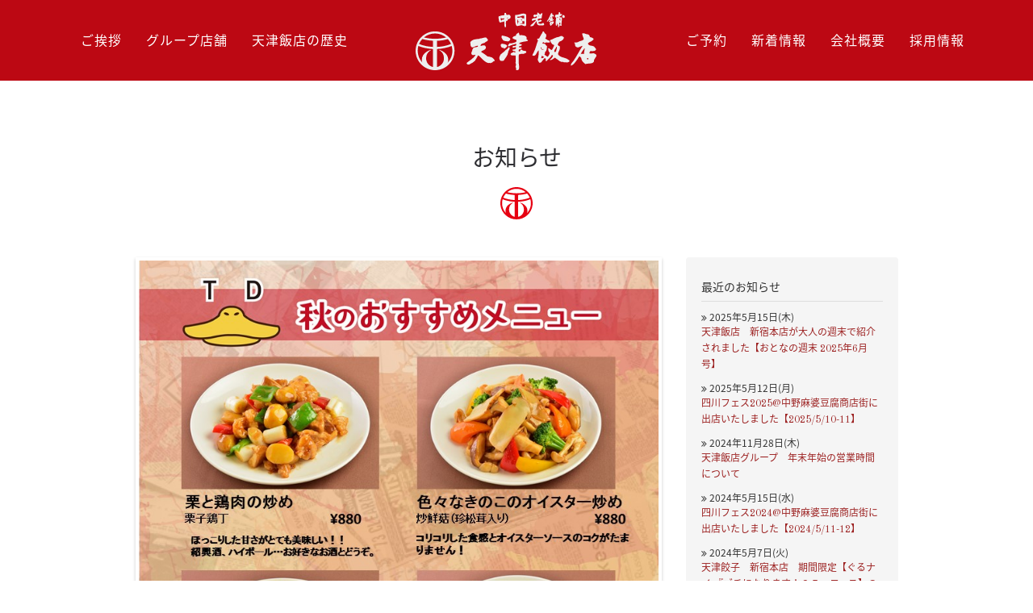

--- FILE ---
content_type: text/html; charset=UTF-8
request_url: https://tenshinhanten.com/info/?p=281
body_size: 14204
content:
<!DOCTYPE html>
<html lang="en">
<head>
	<meta charset="utf-8">
	<meta http-equiv="X-UA-Compatible" content="IE=edge">
	<meta name="viewport" content="width=device-width, initial-scale=1">
	<meta name="description" content="天津飯店は、昭和29年創業の老舗中国料理です。中国の伝統的な風味を保ちながら、お客様第一の姿勢を一貫し、また、徹底した清潔さに、各種宴会に適した個室で有名です。1羽丸ごと油をかけて唐揚げにした名物料理・天津チキンのほか北京ダック等腕自慢のシェフが自信をもってすすめる料理がテーブルの上で華を咲かせます。 確かな技術に裏付けされた本物の味をお楽しみください">
	<meta name=”keywords” content="宴会,飲み会,パーティ,コース,ランチ,ディナー,貸切個室">

	<meta property="og:type" content="website"/>
	<meta property="og:title" content="天津飯店 | 昭和29年創業の老舗中国料理店 | "/>
	<meta property="og:description" content="天津飯店は、昭和29年創業の老舗中国料理です。中国の伝統的な風味を保ちながら、お客様第一の姿勢を一貫し、また、徹底した清潔さに、各種宴会に適した個室で有名です。1羽丸ごと油をかけて唐揚げにした名物料理・天津チキンのほか北京ダック等腕自慢のシェフが自信をもってすすめる料理がテーブルの上で華を咲かせます。 確かな技術に裏付けされた本物の味をお楽しみください"/>
	<meta property="og:image" content=""/>
	<meta property="og:url" content=""/>

	<!-- Retina.js -->
	<!-- WARNING: Retina.js doesn't work if you view the page via file:// -->
	<script src="https://tenshinhanten.com/wp-content/themes/th-theme/assets/js/plugins/retina.min.js"></script>

	<!-- Bootstrap Core CSS -->
	<link href="https://tenshinhanten.com/wp-content/themes/th-theme/assets/bootstrap/css/bootstrap.min.css" rel="stylesheet">

	<!-- Animate CSS -->
	<link href="https://tenshinhanten.com/wp-content/themes/th-theme/assets/css/animate.min.css" rel="stylesheet">

	<!-- Favicon -->
	<link rel="shortcut icon" href="https://tenshinhanten.com/wp-content/themes/th-theme/assets/add-img/favicon/favicon.ico">
	<link rel="apple-touch-icon" href="https://tenshinhanten.com/wp-content/themes/th-theme/assets/favicon/add-img/ma-152.png">

	<!-- Fonts -->
	<link href='https://fonts.googleapis.com/css?family=Economica%7COld+Standard+TT:400,400italic,700' rel='stylesheet' type='text/css'>
	<link href="https://tenshinhanten.com/wp-content/themes/th-theme/assets/fonts/fontawesome/css/font-awesome.min.css" rel="stylesheet">
	<link href='https://fonts.googleapis.com/earlyaccess/notosansjapanese.css' rel='stylesheet' type='text/css'>

	<!-- Main CSS -->
	<link href="https://tenshinhanten.com/wp-content/themes/th-theme/assets/css/foodster.css" rel="stylesheet">

	<!-- Your custom CSS -->
	<link href="https://tenshinhanten.com/wp-content/themes/th-theme/assets/css/custom.css" rel="stylesheet">

	<!-- HTML5 Shim and Respond.js IE8 support of HTML5 elements and media queries -->
	<!-- WARNING: Respond.js doesn't work if you view the page via file:// -->
	<!--[if lt IE 9]>
        <script src="https://tenshinhanten.com/wp-content/themes/th-theme/assets/js/plugins/htmlshiv.min.js"></script>
        <script src="https://tenshinhanten.com/wp-content/themes/th-theme/assets/js/plugins/respond.min.js"></script>
    <![endif]-->
	<title>天津ダック大手町店「秋メニュー・秋コースはじめました」（H30.9.18～） &#8211; 天津飯店 [公式サイト]</title>
<meta name='robots' content='max-image-preview:large' />
	<style>img:is([sizes="auto" i], [sizes^="auto," i]) { contain-intrinsic-size: 3000px 1500px }</style>
	<link rel='dns-prefetch' href='//widgets.wp.com' />
<link rel='dns-prefetch' href='//s0.wp.com' />
<link rel='dns-prefetch' href='//0.gravatar.com' />
<link rel='dns-prefetch' href='//1.gravatar.com' />
<link rel='dns-prefetch' href='//2.gravatar.com' />
<link rel="alternate" type="application/rss+xml" title="天津飯店 [公式サイト] &raquo; 天津ダック大手町店「秋メニュー・秋コースはじめました」（H30.9.18～） のコメントのフィード" href="https://tenshinhanten.com/info/?p=281/feed" />
	<style type="text/css">
	.wp-pagenavi{float:left !important; }
	</style>
  <link rel='stylesheet' id='wp-block-library-css' href='https://tenshinhanten.com/wp-includes/css/dist/block-library/style.min.css?ver=6.7.4' type='text/css' media='all' />
<style id='wp-block-library-inline-css' type='text/css'>
.has-text-align-justify{text-align:justify;}
</style>
<link rel='stylesheet' id='mediaelement-css' href='https://tenshinhanten.com/wp-includes/js/mediaelement/mediaelementplayer-legacy.min.css?ver=4.2.17' type='text/css' media='all' />
<link rel='stylesheet' id='wp-mediaelement-css' href='https://tenshinhanten.com/wp-includes/js/mediaelement/wp-mediaelement.min.css?ver=6.7.4' type='text/css' media='all' />
<style id='classic-theme-styles-inline-css' type='text/css'>
/*! This file is auto-generated */
.wp-block-button__link{color:#fff;background-color:#32373c;border-radius:9999px;box-shadow:none;text-decoration:none;padding:calc(.667em + 2px) calc(1.333em + 2px);font-size:1.125em}.wp-block-file__button{background:#32373c;color:#fff;text-decoration:none}
</style>
<style id='global-styles-inline-css' type='text/css'>
:root{--wp--preset--aspect-ratio--square: 1;--wp--preset--aspect-ratio--4-3: 4/3;--wp--preset--aspect-ratio--3-4: 3/4;--wp--preset--aspect-ratio--3-2: 3/2;--wp--preset--aspect-ratio--2-3: 2/3;--wp--preset--aspect-ratio--16-9: 16/9;--wp--preset--aspect-ratio--9-16: 9/16;--wp--preset--color--black: #000000;--wp--preset--color--cyan-bluish-gray: #abb8c3;--wp--preset--color--white: #ffffff;--wp--preset--color--pale-pink: #f78da7;--wp--preset--color--vivid-red: #cf2e2e;--wp--preset--color--luminous-vivid-orange: #ff6900;--wp--preset--color--luminous-vivid-amber: #fcb900;--wp--preset--color--light-green-cyan: #7bdcb5;--wp--preset--color--vivid-green-cyan: #00d084;--wp--preset--color--pale-cyan-blue: #8ed1fc;--wp--preset--color--vivid-cyan-blue: #0693e3;--wp--preset--color--vivid-purple: #9b51e0;--wp--preset--gradient--vivid-cyan-blue-to-vivid-purple: linear-gradient(135deg,rgba(6,147,227,1) 0%,rgb(155,81,224) 100%);--wp--preset--gradient--light-green-cyan-to-vivid-green-cyan: linear-gradient(135deg,rgb(122,220,180) 0%,rgb(0,208,130) 100%);--wp--preset--gradient--luminous-vivid-amber-to-luminous-vivid-orange: linear-gradient(135deg,rgba(252,185,0,1) 0%,rgba(255,105,0,1) 100%);--wp--preset--gradient--luminous-vivid-orange-to-vivid-red: linear-gradient(135deg,rgba(255,105,0,1) 0%,rgb(207,46,46) 100%);--wp--preset--gradient--very-light-gray-to-cyan-bluish-gray: linear-gradient(135deg,rgb(238,238,238) 0%,rgb(169,184,195) 100%);--wp--preset--gradient--cool-to-warm-spectrum: linear-gradient(135deg,rgb(74,234,220) 0%,rgb(151,120,209) 20%,rgb(207,42,186) 40%,rgb(238,44,130) 60%,rgb(251,105,98) 80%,rgb(254,248,76) 100%);--wp--preset--gradient--blush-light-purple: linear-gradient(135deg,rgb(255,206,236) 0%,rgb(152,150,240) 100%);--wp--preset--gradient--blush-bordeaux: linear-gradient(135deg,rgb(254,205,165) 0%,rgb(254,45,45) 50%,rgb(107,0,62) 100%);--wp--preset--gradient--luminous-dusk: linear-gradient(135deg,rgb(255,203,112) 0%,rgb(199,81,192) 50%,rgb(65,88,208) 100%);--wp--preset--gradient--pale-ocean: linear-gradient(135deg,rgb(255,245,203) 0%,rgb(182,227,212) 50%,rgb(51,167,181) 100%);--wp--preset--gradient--electric-grass: linear-gradient(135deg,rgb(202,248,128) 0%,rgb(113,206,126) 100%);--wp--preset--gradient--midnight: linear-gradient(135deg,rgb(2,3,129) 0%,rgb(40,116,252) 100%);--wp--preset--font-size--small: 13px;--wp--preset--font-size--medium: 20px;--wp--preset--font-size--large: 36px;--wp--preset--font-size--x-large: 42px;--wp--preset--spacing--20: 0.44rem;--wp--preset--spacing--30: 0.67rem;--wp--preset--spacing--40: 1rem;--wp--preset--spacing--50: 1.5rem;--wp--preset--spacing--60: 2.25rem;--wp--preset--spacing--70: 3.38rem;--wp--preset--spacing--80: 5.06rem;--wp--preset--shadow--natural: 6px 6px 9px rgba(0, 0, 0, 0.2);--wp--preset--shadow--deep: 12px 12px 50px rgba(0, 0, 0, 0.4);--wp--preset--shadow--sharp: 6px 6px 0px rgba(0, 0, 0, 0.2);--wp--preset--shadow--outlined: 6px 6px 0px -3px rgba(255, 255, 255, 1), 6px 6px rgba(0, 0, 0, 1);--wp--preset--shadow--crisp: 6px 6px 0px rgba(0, 0, 0, 1);}:where(.is-layout-flex){gap: 0.5em;}:where(.is-layout-grid){gap: 0.5em;}body .is-layout-flex{display: flex;}.is-layout-flex{flex-wrap: wrap;align-items: center;}.is-layout-flex > :is(*, div){margin: 0;}body .is-layout-grid{display: grid;}.is-layout-grid > :is(*, div){margin: 0;}:where(.wp-block-columns.is-layout-flex){gap: 2em;}:where(.wp-block-columns.is-layout-grid){gap: 2em;}:where(.wp-block-post-template.is-layout-flex){gap: 1.25em;}:where(.wp-block-post-template.is-layout-grid){gap: 1.25em;}.has-black-color{color: var(--wp--preset--color--black) !important;}.has-cyan-bluish-gray-color{color: var(--wp--preset--color--cyan-bluish-gray) !important;}.has-white-color{color: var(--wp--preset--color--white) !important;}.has-pale-pink-color{color: var(--wp--preset--color--pale-pink) !important;}.has-vivid-red-color{color: var(--wp--preset--color--vivid-red) !important;}.has-luminous-vivid-orange-color{color: var(--wp--preset--color--luminous-vivid-orange) !important;}.has-luminous-vivid-amber-color{color: var(--wp--preset--color--luminous-vivid-amber) !important;}.has-light-green-cyan-color{color: var(--wp--preset--color--light-green-cyan) !important;}.has-vivid-green-cyan-color{color: var(--wp--preset--color--vivid-green-cyan) !important;}.has-pale-cyan-blue-color{color: var(--wp--preset--color--pale-cyan-blue) !important;}.has-vivid-cyan-blue-color{color: var(--wp--preset--color--vivid-cyan-blue) !important;}.has-vivid-purple-color{color: var(--wp--preset--color--vivid-purple) !important;}.has-black-background-color{background-color: var(--wp--preset--color--black) !important;}.has-cyan-bluish-gray-background-color{background-color: var(--wp--preset--color--cyan-bluish-gray) !important;}.has-white-background-color{background-color: var(--wp--preset--color--white) !important;}.has-pale-pink-background-color{background-color: var(--wp--preset--color--pale-pink) !important;}.has-vivid-red-background-color{background-color: var(--wp--preset--color--vivid-red) !important;}.has-luminous-vivid-orange-background-color{background-color: var(--wp--preset--color--luminous-vivid-orange) !important;}.has-luminous-vivid-amber-background-color{background-color: var(--wp--preset--color--luminous-vivid-amber) !important;}.has-light-green-cyan-background-color{background-color: var(--wp--preset--color--light-green-cyan) !important;}.has-vivid-green-cyan-background-color{background-color: var(--wp--preset--color--vivid-green-cyan) !important;}.has-pale-cyan-blue-background-color{background-color: var(--wp--preset--color--pale-cyan-blue) !important;}.has-vivid-cyan-blue-background-color{background-color: var(--wp--preset--color--vivid-cyan-blue) !important;}.has-vivid-purple-background-color{background-color: var(--wp--preset--color--vivid-purple) !important;}.has-black-border-color{border-color: var(--wp--preset--color--black) !important;}.has-cyan-bluish-gray-border-color{border-color: var(--wp--preset--color--cyan-bluish-gray) !important;}.has-white-border-color{border-color: var(--wp--preset--color--white) !important;}.has-pale-pink-border-color{border-color: var(--wp--preset--color--pale-pink) !important;}.has-vivid-red-border-color{border-color: var(--wp--preset--color--vivid-red) !important;}.has-luminous-vivid-orange-border-color{border-color: var(--wp--preset--color--luminous-vivid-orange) !important;}.has-luminous-vivid-amber-border-color{border-color: var(--wp--preset--color--luminous-vivid-amber) !important;}.has-light-green-cyan-border-color{border-color: var(--wp--preset--color--light-green-cyan) !important;}.has-vivid-green-cyan-border-color{border-color: var(--wp--preset--color--vivid-green-cyan) !important;}.has-pale-cyan-blue-border-color{border-color: var(--wp--preset--color--pale-cyan-blue) !important;}.has-vivid-cyan-blue-border-color{border-color: var(--wp--preset--color--vivid-cyan-blue) !important;}.has-vivid-purple-border-color{border-color: var(--wp--preset--color--vivid-purple) !important;}.has-vivid-cyan-blue-to-vivid-purple-gradient-background{background: var(--wp--preset--gradient--vivid-cyan-blue-to-vivid-purple) !important;}.has-light-green-cyan-to-vivid-green-cyan-gradient-background{background: var(--wp--preset--gradient--light-green-cyan-to-vivid-green-cyan) !important;}.has-luminous-vivid-amber-to-luminous-vivid-orange-gradient-background{background: var(--wp--preset--gradient--luminous-vivid-amber-to-luminous-vivid-orange) !important;}.has-luminous-vivid-orange-to-vivid-red-gradient-background{background: var(--wp--preset--gradient--luminous-vivid-orange-to-vivid-red) !important;}.has-very-light-gray-to-cyan-bluish-gray-gradient-background{background: var(--wp--preset--gradient--very-light-gray-to-cyan-bluish-gray) !important;}.has-cool-to-warm-spectrum-gradient-background{background: var(--wp--preset--gradient--cool-to-warm-spectrum) !important;}.has-blush-light-purple-gradient-background{background: var(--wp--preset--gradient--blush-light-purple) !important;}.has-blush-bordeaux-gradient-background{background: var(--wp--preset--gradient--blush-bordeaux) !important;}.has-luminous-dusk-gradient-background{background: var(--wp--preset--gradient--luminous-dusk) !important;}.has-pale-ocean-gradient-background{background: var(--wp--preset--gradient--pale-ocean) !important;}.has-electric-grass-gradient-background{background: var(--wp--preset--gradient--electric-grass) !important;}.has-midnight-gradient-background{background: var(--wp--preset--gradient--midnight) !important;}.has-small-font-size{font-size: var(--wp--preset--font-size--small) !important;}.has-medium-font-size{font-size: var(--wp--preset--font-size--medium) !important;}.has-large-font-size{font-size: var(--wp--preset--font-size--large) !important;}.has-x-large-font-size{font-size: var(--wp--preset--font-size--x-large) !important;}
:where(.wp-block-post-template.is-layout-flex){gap: 1.25em;}:where(.wp-block-post-template.is-layout-grid){gap: 1.25em;}
:where(.wp-block-columns.is-layout-flex){gap: 2em;}:where(.wp-block-columns.is-layout-grid){gap: 2em;}
:root :where(.wp-block-pullquote){font-size: 1.5em;line-height: 1.6;}
</style>
<link rel='stylesheet' id='tablepress-default-css' href='https://tenshinhanten.com/wp-content/plugins/tablepress/css/build/default.css?ver=3.0.1' type='text/css' media='all' />
<link rel='stylesheet' id='social-logos-css' href='https://tenshinhanten.com/wp-content/plugins/jetpack/_inc/social-logos/social-logos.min.css?ver=10.5.3' type='text/css' media='all' />
<link rel='stylesheet' id='jetpack_css-css' href='https://tenshinhanten.com/wp-content/plugins/jetpack/css/jetpack.css?ver=10.5.3' type='text/css' media='all' />
<link rel='stylesheet' id='wp-pagenavi-style-css' href='https://tenshinhanten.com/wp-content/plugins/wp-pagenavi-style/css/css3_black.css?ver=1.0' type='text/css' media='all' />
<script type="text/javascript" src="https://tenshinhanten.com/wp-includes/js/jquery/jquery.min.js?ver=3.7.1" id="jquery-core-js"></script>
<script type="text/javascript" src="https://tenshinhanten.com/wp-includes/js/jquery/jquery-migrate.min.js?ver=3.4.1" id="jquery-migrate-js"></script>
<link rel="https://api.w.org/" href="https://tenshinhanten.com/wp-json/" /><link rel="alternate" title="JSON" type="application/json" href="https://tenshinhanten.com/wp-json/wp/v2/posts/281" /><link rel="EditURI" type="application/rsd+xml" title="RSD" href="https://tenshinhanten.com/xmlrpc.php?rsd" />
<meta name="generator" content="WordPress 6.7.4" />
<link rel="canonical" href="https://tenshinhanten.com/info/?p=281" />
<link rel='shortlink' href='https://tenshinhanten.com/?p=281' />
<link rel="alternate" title="oEmbed (JSON)" type="application/json+oembed" href="https://tenshinhanten.com/wp-json/oembed/1.0/embed?url=https%3A%2F%2Ftenshinhanten.com%2Finfo%2F%3Fp%3D281" />
<link rel="alternate" title="oEmbed (XML)" type="text/xml+oembed" href="https://tenshinhanten.com/wp-json/oembed/1.0/embed?url=https%3A%2F%2Ftenshinhanten.com%2Finfo%2F%3Fp%3D281&#038;format=xml" />
	<style type="text/css">
	 .wp-pagenavi
	{
		font-size:12px !important;
	}
	</style>
	<style type='text/css'>img#wpstats{display:none}</style>
	
<!-- Jetpack Open Graph Tags -->
<meta property="og:type" content="article" />
<meta property="og:title" content="天津ダック大手町店「秋メニュー・秋コースはじめました」（H30.9.18～）" />
<meta property="og:url" content="https://tenshinhanten.com/info/?p=281" />
<meta property="og:description" content="詳しくは投稿をご覧ください。" />
<meta property="article:published_time" content="2018-09-14T09:30:23+00:00" />
<meta property="article:modified_time" content="2018-09-14T10:03:49+00:00" />
<meta property="og:site_name" content="天津飯店 [公式サイト]" />
<meta property="og:image" content="https://tenshinhanten.com/wp-content/uploads/2018/09/7ec41a76f7f0c15911990cff99715d12.jpg" />
<meta property="og:image:width" content="794" />
<meta property="og:image:height" content="1123" />
<meta property="og:image:alt" content="" />
<meta property="og:locale" content="ja_JP" />
<meta name="twitter:site" content="@tenshin0141" />
<meta name="twitter:text:title" content="天津ダック大手町店「秋メニュー・秋コースはじめました」（H30.9.18～）" />
<meta name="twitter:image" content="https://tenshinhanten.com/wp-content/uploads/2018/09/7ec41a76f7f0c15911990cff99715d12.jpg?w=640" />
<meta name="twitter:card" content="summary_large_image" />
<meta name="twitter:description" content="詳しくは投稿をご覧ください。" />

<!-- End Jetpack Open Graph Tags -->

	<!-- Global site tag (gtag.js) - Google Analytics -->
	<script async src="https://www.googletagmanager.com/gtag/js?id=UA-118266842-2"></script>
	<script>
		window.dataLayer = window.dataLayer || [];
		function gtag() {
			dataLayer.push( arguments );
		}
		gtag( 'js', new Date() );
		gtag( 'config', 'UA-118266842-2' );
	</script>

</head>

<body data-rsssl=1 id="page-top" class="post-template-default single single-post postid-281 single-format-standard index grill tenshin-color" >
	<svg class="defs" version="1.1" xmlns="http://www.w3.org/2000/svg" xmlns:xlink="http://www.w3.org/1999/xlink">
		<symbol id="logo_th-1" viewBox="0 0 252 272.5">
			<style>
				.st0 {
					fill: #FFFFFF;
				}
				
				.st1 {
					fill: #E60012;
				}
			</style>
			<title>天津飯店</title>
			<path class="st0" d="M14.2 17.9h222.5v242H14.2z"/>
			<path class="st1" d="M0 0h252v271.6H0z"/>
			<path class="st0" d="M124.6 23c-27.4 0-49.7 22.3-49.7 49.7 0 27.4 22.3 49.7 49.7 49.7 27.4 0 49.7-22.3 49.7-49.7 0-27.4-22.3-49.7-49.7-49.7zm40.9 32.4c-10.6 4.4-22.9 7-35.8 7.6V47.1c9.6-.4 18.9-1.9 27.6-4.4 3.4 3.7 6.2 8 8.2 12.7zm-46.3 59.1c-10.1-2.5-17.9-11.8-17.5-22.8.6-16.7 13.1-20 12.9-21-.2-1-23.6 5.6-23.9 25 0 2.5.4 4.9 1.3 7.1-7.3-7.9-11.8-18.5-11.8-30.1 0-4.3.6-8.4 1.8-12.4 11.1 4.6 23.9 7.3 37.3 7.8v46.4zm0-51.6c-12.8-.6-25-3.1-35.5-7.5 2-4.7 4.8-8.9 8.1-12.6 8.6 2.5 17.8 4 27.4 4.4v15.7zm5.4-20.9c-9.7 0-19.4-1.2-28.3-3.5 7.7-6.4 17.6-10.2 28.3-10.2 10.8 0 20.6 3.8 28.3 10.2-8.9 2.3-18.4 3.5-28.3 3.5zm32.2 61.2c.9-2.4 1.6-4.9 1.6-7.5-.3-19.4-23.7-26.1-23.9-25-.2 1 12.3 4.3 12.9 21 .4 11.1-7.6 20.5-17.8 22.9V68.2c13.5-.5 26.3-3.2 37.5-7.9 1.1 3.9 1.8 8.1 1.8 12.4.1 11.8-4.5 22.6-12.1 30.5zM20.9 234.4c4.1-3 9.1-6 12-10.7v-.9c-1.5.4-2.6.9-4.7.7-1.3-.7-2.2-2.3-1.9-3.8 1.7-3.4 1.1-7 4.9-8.9 1.8 0 3.9-.4 5.5-1.1.3-.4.2-1 .2-1.6-2 .1-4.7 1-6.3 2.2-1.3.3-3.5 1-4.5-.2-1.6-2.1-1.2-4.8-1.6-7.7 2-3.5 6.6-4.8 10.7-5.1 1.2-.3 4 .1 5-1 4 .1 6.5-2.3 10.7-1.3.6 2.1 2.8 2.1 2.4 4.5-1.5 2.2-3.9 1.8-5.4 4-2.5.7-6.3 1.5-6.8 4.3 1.3 1.6 3.1-.6 4.7-.3 1.5-.2 2.2.3 3.1.8l1.2 2.6c-.4 4.1-4.9 4.5-7.6 6.5-.6 1.3 1 1.7 1.9 2.2 2.8 1.8 5.8 4 8.4 6.2l.3-.3c.9.6 2.4.3 3.4.9 3.5.4 6.5 2.6 7.8 5.8.4 1.6-1.3.7-1.8 1.3-1.3 1.1-2.5 2.8-4.4 2.6-.3.7-1.5.2-2.2.3-.6-1-1.2.5-2.1 0-5.7-1.3-9.1-6.4-13.3-9.9-1.1-1.1-1.9-2.2-3.5-2.5-1.1 3.1-3.4 6-4.9 8.8-1.1.7-2.5 2.2-4 3.2-3 1-6.3 5.3-9.4 1.5-.3-1.9 1.7-2.3 2.2-3.1zM82.5 214.9c2.7-.7 3.4-3.9 5.4-4.7 2.7 3.5-2.1 5.9-1.7 9.2-.9 5.1-4 7.9-6.6 12.3-1 1.7-3 1.2-4.8 1.3-1.7-.1-2.4-1.7-2.7-3.2-.9-2.6.7-5.4 2.1-7.5 3-2.9 5.9-4.1 8.3-7.4zM74.8 205.3c3.2-.8 6.7.3 9.2 1.9.6.6.8 1.9.2 2.3-1 1.6-3 2.8-4.4 3.7-.4-2.5-3.4-.7-4.6-2.9-.8-1.3-1.7-3.4-.4-5zM76.3 191.6c4.9.9 9.2 1.5 13.1 4.7.7.9.6 2-.1 2.7-.8 1.2-2.2 2.3-3.9 2.2-3.1-.7-7.7-.3-8.7-4.3-1.4-1.2-1.8-3.9-.4-5.3z"/>
			<path class="st0" d="M88 204.6c.8-1.3 1.7.2 2.2-.4 3.5.3 6-1.2 8.8-2 .8-.8.8-2.3.7-3.4-2-1-4.5-1.3-6.2-2.9-.6-1.3.9-1.8 1.3-2.7 1.5-1.1 5.1-.6 4.4-3.5l3.8-3c2.1 1 .4 5.9 4 4 3.2.6 8.1.3 9.4 4 .3 1.5-.9 4 1.7 4 1 .6-.3 1.3-.5 1.8-4.9 1-8.1 1.1-12.6 2.9-.3.6-.8 1-.7 1.8 1.8.3 3.7 0 4.4 1.6-.7 1.6-2.9 1.8-4.5 2.3-.3.6-.9 1-.3 1.7 1.5-.3 3.1-.2 4.4.5.4 2.1-2 1.9-2.7 2.7-.8 0-1.8 0-2 .9-.2.9-.4 2.7.8 2.7 1.7 0 1.7-2 2-3.2 2.6-.3 3.7 2.8 6.4 1.9 1 .7 2.9 0 2.9 1.8.8 2.8-2.3 1.3-2.9 2.9-1.8.7-3.8.1-5.8.5-.8.6-2.3.3-3.2 1-1 5.8-.1 11.1-.1 16.8.8 2.6.7 6.2-.6 8.1-1 .7-2.1.9-3.5.9-1.2-1.7.3-4-1.3-5.4-.1-1.7 1.1-2.9.7-4.7l-.6-.9c-.2-4.3.6-9.2-.1-13.1-2.2-.6-5.9.7-8.1-1-.3-3.5 3.7-3.5 5.5-5.1l1 1.3c.4-.6 2.2-.2 1.6-1.7-.4-.4-1.6.3-1.6-.7-1.1.1-2.9.1-3.4-1.6.2-1.7 2.2-.6 3.4-1.1 1-.7 3-1 2.2-3.2-.9-.8-2.1-.3-3 0-.2.7-1.2.2-1.9.3-.9-.5-.7-1.8.2-2.5 1.5-.3 3.2.1 4.7-1 .4-.7 1-1.8.3-2.6-2.1-.7-2.7 1.3-4.9.9-1.7 1.1-4.1 1-5.8 2.7-.4.4-1.9.4-2.3 0-.7-1.2.6-2.2.8-3 .2-.6 1.4-.2 1-1.3zM229.2 222c-1.7-.7-3.7-2.2-5.7-1.3-1.7 0-3.6.7-4.7-.3.4-1.1.2-2.6 1.7-3.4 3-.2 6.5.6 8.5-1.6 1.7-2.4-1.3-4-2.4-5.5-2.6-2.7-8.7-.6-10.4-5.3 1.3-1.8 3.8-2.9 5.9-3.8 1.2-1 3.2-2.1 3.5-3.7-1.6-2-3.6-2.7-6-3-.3-2.4-1.7-3.8-3.5-4.7-3.4.4-6.2-2.9-9.1-1-.6.8.3 1 .4 1.7-.2 2.9 2.2 4.7 2 7.7-1.6 1.7-3.5 2.2-5.8 2.7-2.6 1.2-5.7 3.2-8.7 2.1-.6.1-.9.4-1 1 2 .7 1.1 3.5 1.8 5 .9 1.7 2.9 2.2 4.4 2.4 2.4-.6 4.7-2 7.3-2.7.1.1.2.2.1.3-5.1 7.7-9.5 16.7-14.9 24.5l-3.2 3.9c-.1 1.3-1.9 2.7-.3 3.8 4.2-1.8 7.4-7 10.1-10.5 1.2-1.7 2-3.8 3.6-5 .7 1.8 3.1 2.2 2.8 4.5 1 4.3 4 6.4 6.7 8.4 4.3-1.6 10.6.1 13.6-3.8.8-1.5-.2-4 1.5-4.6.4-1.7 1.8-3.1 2.7-4.5.4-1.3-.2-2.3-.9-3.3zm-19-.7c-1.7.7-4.5-.8-5.7.8 1.6-3.8 4-6.5 6.3-9.8l.3.3c0 3-1.4 5.5-.9 8.7zm6 9.4c-.7.2-1-.7-1.3-.9-.3-.9.6-1.5 1.2-1.5l1 .3c.1.9-.1 1.9-.9 2.1zM186.3 232.8c-.2-1.1-1.3-1.1-2-1.7-4.7-4.4-12.9-2.7-16.8-9.1.3-4.1 3.6-7 3.2-11.4.3-2.7-3.6-1.7-3.6-4.5.6-1.7 1.7-3.5 2.9-4.6 3.1-1 6-2.8 7.2-6.2-.1-1.8-2.2-1.7-2.8-3-2.2-.3-3.7.3-5.3 1.3-5.7.7-9.8 3.8-14.9 5.7 0 1 1.8 1.2 1.3 2.7 1.6 2 2.7 4.9 5.7 4.8-.1 2.6-1.7 4.6-2.6 6.6-.6.6-1.3 2.6-2.5 1.3-1.7-.6-2.7-3.1-4.4-2.4-.3 2.5.2 5.8 2.3 7.2.2 2.3-1.9 4.6-3 6.6-1.6.1-2.6-1.5-3.7-2.2-.6-.3-1.9-.4-1.9-1.5 1.2-1 .6-2.8 1.2-4 2.8-2 2.6-6.2 3-9.6-1-.9-2.3-1.3-2.6-3-.7-1-2.2-.8-2.8-.8-.3-.2-.7-1-1.3-.7-.1.3-.8.7-1.2.3.6-.6.4-1.3 1.2-1.9.2-.4 1.2-.3 1.7-.1 1.1 2.7 3.2-.9 5 .4 1.7-.3 4.4.9 4.8-1.3-.6-1.9-2.9-2.4-4.4-3.1-.9-1.2-2-1-3.1-2.3-.1-.9.8-1.5 1.1-2.2.3-1.8 1.1-3.9-.7-5.4-2.1-.4-1.7-3.5-3.7-4.1-.7.4-1.7 1.3-1.5 2.3-2.2 2.9-3.6 6-5.3 9.4l-3 .4c-.9 1.6 1.1 1.9 1 3.2-2.5 6.3-3.7 13-6.8 18.9-.4 1.9-2.5 3-2 5.4 6.3 2.3 6.4-6.5 10.1-8.4.1 4.3-.2 8.6-1 12.8-1.7 2.3.6 4.9 1.5 6.9 1.3 1.5 2.7.1 3.9-.6 1.1-.8 1-3 2.7-3.1v-.7c1.3-.8 1.9-3.7 4-1.9 1 .9.3 2.2.1 3.2.2.7.8 1.3 1.6.8 2.8-3.2 6.5-5.5 8.5-9.8 1.1-.3 1.3.4 2 .8-.6 2.7-2.5 5-4.7 6.3-.1.3-.3 1.2.2 1.3 2.6-.4 4.7-2 6.8-3.6 1.5-1.3 2.2 1.1 3.2 1.3 2.8 1.5 4.6 4 7.5 4.9 1.3.6 3.7-.4 4.4.8 2.2-.1 4.7.4 6.3.2 1.3-.3 3.5-.9 3.2-2.6zm-46.7-21.9c.7-.2.9.6 1.3.8-.3 1.1.4 1.8 1 2.6.4-.6 1.6-.2 2.1-.7v1c-1-.2-1.8.3-2.8.1-.1-1.6-2.7-2.4-1.6-3.8zm4.7 16.4c-1.2.6-2.9 1.7-3.9 1.1.2-1.5.3-3 1.2-4.1.3 1.7 3.7.9 2.7 3zm20.2-10.6c-.3.6-.9 1.4-1.5 1.9-2.2 0-1.6-2.5-.9-3.9 1-1.6 2.2-2.9 2.9-4.8h.7c.3 2.4-.8 4.6-1.2 6.8z"/>
			<g>
				<path class="st0" d="M175.9 157.9c1.5 0 1.9 1.2 2.7 2 .2 1.3-.2 2.3-1.3 2.7-1.3.4-2-1.3-3.2-1 .8-1.1.1-3.3 1.8-3.7zM114.6 156.5c-5.4-2.7-10.4 2-16.6 1.5-.7 1.2-.1 3.1-.6 4.6 1.1 4.5-.3 9.6 2.6 13.2 3.1.7 5.4-1 8.2-1.1 2.5.2 5.3 3.2 7.3.4l.1-17.8-1-.8zm-12.5 3.8c2.7 1.7 5.7-1.5 9.1-1.1l.8-.3c.6 1.8.6 3.8 0 5.5-.3-1.7-3 .1-3-1.7-.8-1.2-2.5-1-3.7-.8-.9.8-3 .8-4 .4-.2-.8.2-1.6.8-2zm5.7 4.2h.4c.4 1.2.3 2.5-.4 3.5.5-1-1-2.7 0-3.5zm-5.7 5.8c-.7.7-.2 1.9.1 2.3l-1-.3c.2-2.2-.3-4.8.6-6.8.6 0 1 .6.8 1.1v1.6c.3.7 1.3 0 1.7.7l-.3.7c-.9-.9-1.7.1-1.9.7zm9.7 2.4c-1.9-1.1-5 .1-6.9-.3-.1 0-.2.1-.3.1l.3-.1c1.5-.5 3.4-.7 4.7-1.5 1-1.2-1.9-2.4.6-2.9l2.4.2c-.3 1.4 1.1 3.9-.8 4.5zM144.8 172.9c-.2-.9-.7-2.5-2.1-1.9-1 1.1-3.4 1.5-4.2 1.3-.9-.3-2-.1-2.8-1.1-.3-.4-.1-1.3.3-1.6 1.8-.7 4.5-.3 5.1-2.7-.6-.2-.6-.8-1.3-.8-1.3-2-2.3 1.5-4.4 1-.3-.2-.8-.6-1-1 .6-3.7 5-1.3 6.6-3.2 0-3.1 1-4.9 1.3-7.7-2-1-2.6 1.3-3.7 1.7-1.8-.4-2.2-2.6-3.9-3-1.5-.1-.4 1.7-.8 2.6-.9 1.6-3.4.6-4.7.8-.8.3-1.9 1.2-1.7 2.2.3.8.7 1.7 1.5 1.8 1 .1 1.9 0 2.2-.8.9.2 1.1-1.1 2-.2.4 3.9-4.3 2.1-6.3 3.4-1 .2-1.6 1-2 2 .2.9.3 1.8 1.3 1.6 1.9-.3 3.7-2.2 5.6-1-1.1 2-3.4 3-4.9 5-1.8 1.6-3.7 2.6-4.5 4.7 1.5 1 3.5-.2 5-.6 1.6-2.7 3.2-5 5.4-7.4.2 1.9 0 4.1 1.5 5.6 2 2.2 6 1.3 9.1 1.3 1-.1 1.8-.9 1.4-2zm-7.8-13.7c-.2.8-.7 1.7-1.2 2 .5-.7-.4-2.4 1.2-2zM158.1 165c.3-.4.8-.8 1.1-1.5-.1-.9-.8-.5-1.3-1 .1-.8.2-1.6.3-2.2l2 .2c.3-.3.7-.6.6-1-.2-.7-.2-1.3-.9-1.6-2.6.7-1-1.6-2-2.8-.4-.8-1 0-1.7.1-2 4.5-3.8 9.1-6.8 13-.2.6.2 1 .8.8 1.3-1.1 2-2.7 3.6-3.1.9 1.2 1-.2 1.8.1-1 1.2-3.7 1.2-3.1 3.6 2.1.1 2.8-2 5.1-1.7.9-.9 3.1-.8 3-2.6h-.4c-.3-.7-1.4.7-2.1-.3zm-2.5-1.2l-.8-.3c.8-.7 1.2-2 1.7-2.9.2 1.1-.7 2.2-.9 3.2zM160.3 168.5c-1.9-.7-3.6.6-5.1.8-1.5 1.1-.9 3.2-.6 4.7.4 1.3.7 1.9 1.9 1.2.9-1.9 2.5-2.2 3.7-3.6.4-.7.7-2.3.1-3.1zm-3.4 3.5c-.6.3-.3-1.1.2-1.5h.4c.2.7.2 1.4-.6 1.5z"/>
				<path class="st0" d="M173.9 162.3c-1-.6-1.9-.9-3.2-.3-2-2.7 2.2-2.1 3.2-4.1 1-2.7-1.7-.6-2.7-1.7-.8-.7.3-1 0-1.9-.3-1-1.3-1-2.3-1-.3 1 .1 2.8-1 3.7-1 0-2 .7-3.4.3-2.1 0-1.3 2.4-2 3.6.3 1.1 1.3.9 2.1 1.1-.7 2.9-.7 6.4-1.1 9.6 1 1.3-.7 3.7 1.7 3.8 1.3-.6.7-2.9 1.8-3.7.2 1.9 1 4 .7 6 2.4.8 1.1-2 2.4-2.8.9-.2 1.2.3 1.7.8.9.2 1.3-.1 1.7-.7-.7-4.3 1-8.4.4-12.7zm-7.3.7c-.1-.5-.5-1-.3-1.7h1c.1.8 0 1.5-.7 1.7zm4.6.6c-.2 1.5.7 4.9-1.3 4.6 3.2-1.2-2.2-4 1.3-4.6zm0 10c-.9 0-1.5.1-1.7-.9-.6-1.7 1-1.9 1.5-2.8.6 1.1.4 2.3.2 3.7zM88.7 157.8c-1.2-.7-2.7-.2-3.7 0-2.3.6-1.6-2-2.2-3.2-.8.1-1.8-.1-2.7.2 2.2 6-5.6 2.3-7 5.1-.8.9-.9-.7-1.8-.3-.7 1-.7 2.2-.7 3.4 1 2.6.1 7 3.5 7.4.8-1.1 2.4-1.1 3.7-1.1.8-.6 1.2-1 2-.9.9 2.7.1 6.5 1 9.3.8.1 1.7.2 2-.3.4-3-.8-6.5.3-9.4.4-1 1.6-.4 2.2-.9-.3-3.4 4-1.9 4.8-4.7.8-2-.3-3.2-1.4-4.6zm-11.1 7.8c-.2-.4-1.2-.4-1.3 0 0 .7-.7 1-.9 1.6-.8 0-1-1.1-1.1-1.9.1-.8-.4-2.2.4-2.5.8.7 1.7.8 2.6 1.1.8-.1 1.3-.9 2.3-.7 1 1.9-.9 2.2-2 2.4zm7.1-2.3c-.6.3-.6-.9-.6-.9.5.3 2.4-.8 2.2-.5-.1.3-1 1.2-1.6 1.4z"/>
			</g>
		</symbol>
	</svg>
	<svg class="defs" version="1.1" xmlns="http://www.w3.org/2000/svg" xmlns:xlink="http://www.w3.org/1999/xlink">
		<symbol id="logo_th-2" viewBox="0 0 294.7 94.9">
			<title>天津飯店</title>
			<g>
				<path d="M31.7 31.5C14.2 31.5 0 45.7 0 63.2s14.2 31.7 31.7 31.7 31.7-14.2 31.7-31.7-14.3-31.7-31.7-31.7zm26.1 20.6C51 54.9 43.2 56.6 35 56.9v-10c6.1-.2 12-1.2 17.6-2.8 2.1 2.3 3.9 5 5.2 8zM28.3 89.8c-6.4-1.6-11.4-7.5-11.2-14.5.4-10.6 8.3-12.7 8.2-13.4-.1-.7-15.1 3.6-15.2 16 0 1.6.3 3.1.8 4.5-4.7-5.1-7.5-11.8-7.5-19.2 0-2.7.4-5.4 1.1-7.9 7.1 2.9 15.2 4.6 23.8 5v29.5zm0-32.9c-8.2-.4-15.9-2-22.7-4.8 1.3-3 3-5.7 5.2-8.1 5.5 1.6 11.4 2.5 17.5 2.8v10.1zm3.4-13.3c-6.2 0-12.4-.8-18.1-2.2 4.9-4.1 11.2-6.5 18.1-6.5 6.9 0 13.1 2.5 18.1 6.5-5.8 1.4-11.8 2.2-18.1 2.2zm20.5 39c.6-1.5 1-3.1 1-4.8-.2-12.4-15.1-16.6-15.2-16-.1.6 7.9 2.7 8.2 13.4.3 7.1-4.8 13.1-11.3 14.6V60.3c8.6-.3 16.8-2.1 23.9-5 .7 2.5 1.1 5.2 1.1 7.9.1 7.5-2.9 14.4-7.7 19.4zM85.5 81.2c4.1-3 9.1-6 12-10.7v-.9c-1.5.4-2.6.9-4.7.7-1.3-.7-2.2-2.3-1.9-3.8 1.7-3.4 1.1-7 4.9-8.9 1.8 0 3.9-.4 5.5-1.1.3-.4.2-1 .2-1.6-2 .1-4.7 1-6.3 2.2-1.3.3-3.5 1-4.5-.2-1.6-2.1-1.2-4.8-1.6-7.7 2-3.5 6.6-4.8 10.7-5.1 1.2-.3 4 .1 5-1 4 .1 6.5-2.3 10.7-1.3.6 2.1 2.8 2.1 2.4 4.5-1.5 2.2-3.9 1.8-5.4 4-2.5.7-6.3 1.5-6.8 4.3 1.3 1.6 3.1-.6 4.7-.3 1.5-.2 2.2.3 3.1.8l1.2 2.6c-.4 4.1-4.9 4.5-7.6 6.5-.6 1.3 1 1.7 1.9 2.2 2.8 1.8 5.8 4 8.4 6.2l.3-.3c.9.6 2.4.3 3.4.9 3.5.4 6.5 2.6 7.8 5.8.4 1.6-1.3.7-1.8 1.3-1.3 1.1-2.5 2.8-4.4 2.6-.3.7-1.5.2-2.2.3-.6-1-1.2.5-2.1 0-5.7-1.3-9.1-6.4-13.3-9.9-1.1-1.1-1.9-2.2-3.5-2.5-1.1 3.1-3.4 6-4.9 8.8-1.1.7-2.5 2.2-4 3.2-3 1-6.3 5.3-9.4 1.5-.4-1.9 1.6-2.3 2.2-3.1zM147.1 61.7c2.7-.7 3.4-3.9 5.4-4.7 2.7 3.5-2.1 5.9-1.7 9.2-.9 5.1-4 7.9-6.6 12.3-1 1.7-3 1.2-4.8 1.3-1.7-.1-2.4-1.7-2.7-3.2-.9-2.6.7-5.4 2.1-7.5 2.9-2.9 5.8-4.1 8.3-7.4zM139.4 52.1c3.2-.8 6.7.3 9.2 1.9.6.6.8 1.9.2 2.3-1 1.6-3 2.8-4.4 3.7-.4-2.5-3.4-.7-4.6-2.9-.9-1.3-1.8-3.4-.4-5zM140.8 38.3c4.9.9 9.2 1.5 13.1 4.7.7.9.6 2-.1 2.7-.8 1.2-2.2 2.3-3.9 2.2-3.1-.7-7.7-.3-8.7-4.3-1.4-1.1-1.7-3.8-.4-5.3z"/>
				<path d="M152.6 51.4c.8-1.3 1.7.2 2.2-.4 3.5.3 6-1.2 8.8-2 .8-.8.8-2.3.7-3.4-2-1-4.5-1.3-6.2-2.9-.6-1.3.9-1.8 1.3-2.7 1.5-1.1 5.1-.6 4.4-3.5l3.8-3c2.1 1 .4 5.9 4 4 3.2.6 8.1.3 9.4 4 .3 1.5-.9 4 1.7 4 1 .6-.3 1.3-.5 1.8-4.9 1-8.1 1.1-12.6 2.9-.3.6-.8 1-.7 1.8 1.8.3 3.7 0 4.4 1.6-.7 1.6-2.9 1.8-4.5 2.3-.3.6-.9 1-.3 1.7 1.5-.3 3.1-.2 4.4.5.4 2.1-2 1.9-2.7 2.7-.8 0-1.8 0-2 .9-.2.9-.4 2.7.8 2.7 1.7 0 1.7-2 2-3.2 2.6-.3 3.7 2.8 6.4 1.9 1 .7 2.9 0 2.9 1.8.8 2.8-2.3 1.3-2.9 2.9-1.8.7-3.8.1-5.8.5-.8.6-2.3.3-3.2 1-1 5.8-.1 11.1-.1 16.8.8 2.6.7 6.2-.6 8.1-1 .7-2.1.9-3.5.9-1.2-1.7.3-4-1.3-5.4-.1-1.7 1.1-2.9.7-4.7l-.6-1c-.2-4.3.6-9.2-.1-13.1-2.2-.6-5.9.7-8.1-1-.3-3.5 3.7-3.5 5.5-5.1l1 1.3c.4-.6 2.2-.2 1.6-1.7-.4-.4-1.6.3-1.6-.7-1.1.1-2.9.1-3.4-1.6.2-1.7 2.2-.6 3.4-1.1 1-.7 3-1 2.2-3.2-.9-.8-2.1-.3-3 0-.2.7-1.2.2-1.9.3-.9-.5-.7-1.8.2-2.5 1.5-.3 3.2.1 4.7-1 .4-.7 1-1.8.3-2.6-2.1-.7-2.7 1.3-4.9.9-1.7 1.1-4.1 1-5.8 2.7-.4.4-1.9.4-2.3 0-.7-1.2.6-2.2.8-3 .2-.5 1.3-.2 1-1.2zM293.7 68.8c-1.7-.7-3.7-2.2-5.7-1.3-1.7 0-3.6.7-4.7-.3.4-1.1.2-2.6 1.7-3.4 3-.2 6.5.6 8.5-1.6 1.7-2.4-1.3-4-2.3-5.5-2.6-2.7-8.7-.6-10.4-5.3 1.3-1.8 3.8-2.9 5.9-3.8 1.2-1 3.2-2.1 3.5-3.7-1.6-2-3.6-2.7-6-3-.3-2.4-1.7-3.8-3.5-4.7-3.4.4-6.2-2.9-9.1-1-.6.8.3 1 .4 1.7-.2 2.9 2.2 4.7 2 7.7-1.6 1.7-3.5 2.2-5.8 2.7-2.6 1.2-5.7 3.2-8.7 2.1-.6.1-.9.4-1 1 2 .7 1.1 3.5 1.8 5 .9 1.7 2.9 2.2 4.4 2.4 2.4-.6 4.7-2 7.3-2.7.1.1.2.2.1.3-5.1 7.7-9.5 16.7-14.9 24.5l-3.2 3.9c-.1 1.3-1.9 2.7-.3 3.8 4.2-1.8 7.4-7 10.1-10.5 1.2-1.7 2-3.8 3.6-5 .7 1.8 3.1 2.2 2.8 4.5 1 4.3 4 6.4 6.7 8.4 4.3-1.6 10.6.1 13.6-3.8.8-1.5-.2-4 1.5-4.6.4-1.7 1.8-3.1 2.7-4.5.4-1.3-.2-2.3-1-3.3zm-19-.7c-1.7.7-4.5-.8-5.7.8 1.6-3.8 4-6.5 6.3-9.8l.3.3c0 3-1.3 5.4-.9 8.7zm6 9.4c-.7.2-1-.7-1.3-.9-.3-.9.6-1.5 1.2-1.5l1 .3c.2.8-.1 1.9-.9 2.1zM250.9 79.6c-.2-1.1-1.3-1.1-2-1.7-4.7-4.4-12.9-2.7-16.8-9.1.3-4.1 3.6-7 3.2-11.4.3-2.7-3.6-1.7-3.6-4.5.6-1.7 1.7-3.5 2.9-4.6 3.1-1 6-2.8 7.2-6.2-.1-1.8-2.2-1.7-2.8-3-2.2-.3-3.7.3-5.3 1.3-5.7.7-9.8 3.8-14.9 5.7 0 1 1.8 1.2 1.3 2.7 1.6 2 2.7 4.9 5.7 4.8-.1 2.6-1.7 4.6-2.6 6.6-.6.6-1.3 2.6-2.5 1.3-1.7-.6-2.7-3.1-4.4-2.4-.3 2.5.2 5.8 2.3 7.2.2 2.3-1.9 4.6-3 6.6-1.6.1-2.6-1.5-3.7-2.2-.6-.3-1.9-.4-1.9-1.5 1.2-1 .6-2.8 1.2-4 2.8-2 2.6-6.2 3-9.6-1-.9-2.3-1.3-2.6-3-.7-1-2.2-.8-2.8-.8-.3-.2-.7-1-1.3-.7-.1.3-.8.7-1.2.3.6-.6.4-1.3 1.2-1.9.2-.4 1.2-.3 1.7-.1 1.1 2.7 3.2-.9 5 .4 1.7-.3 4.4.9 4.8-1.3-.6-1.9-2.9-2.4-4.4-3.1-.9-1.2-2-1-3.1-2.3-.1-.9.8-1.5 1.1-2.2.3-1.8 1.1-3.9-.7-5.4-2.1-.4-1.7-3.5-3.7-4.1-.7.4-1.7 1.3-1.5 2.3-2.2 2.9-3.6 6-5.3 9.4l-3 .4c-.9 1.6 1.1 1.9 1 3.2-2.5 6.3-3.7 13-6.8 18.9-.4 1.9-2.5 3-2 5.4 6.3 2.3 6.4-6.5 10.1-8.4.1 4.2-.2 8.6-1 12.8-1.7 2.3.6 4.9 1.5 6.9 1.3 1.5 2.7.1 3.9-.6 1.1-.8 1-3 2.7-3.1v-.7c1.3-.8 1.9-3.7 4-1.9 1 .9.3 2.2.1 3.2.2.7.8 1.3 1.6.8 2.8-3.2 6.5-5.5 8.5-9.8 1.1-.3 1.3.4 2 .8-.6 2.7-2.5 5-4.7 6.3-.1.3-.3 1.2.2 1.3 2.6-.4 4.7-2 6.8-3.6 1.4-1.3 2.2 1.1 3.2 1.3 2.8 1.5 4.6 4 7.5 4.9 1.3.6 3.7-.4 4.4.8 2.2-.1 4.7.4 6.3.2 1.3-.4 3.4-.9 3.2-2.6zm-46.8-21.9c.7-.2.9.6 1.3.8-.3 1.1.4 1.8 1 2.6.4-.6 1.6-.2 2.1-.7v1c-1-.2-1.8.3-2.8.1 0-1.6-2.7-2.5-1.6-3.8zm4.7 16.4c-1.2.6-2.9 1.7-3.9 1.1.2-1.5.3-3 1.2-4.1.4 1.7 3.7.9 2.7 3zm20.3-10.6c-.3.6-.9 1.4-1.5 1.9-2.2 0-1.6-2.5-.9-3.9 1-1.6 2.2-2.9 2.9-4.8h.7c.2 2.3-.9 4.6-1.2 6.8z"/>
				<path d="M240.5 4.7c1.5 0 1.9 1.2 2.7 2 .2 1.3-.2 2.3-1.3 2.7-1.3.4-2-1.3-3.2-1 .8-1.1.1-3.4 1.8-3.7zM179.2 3.2c-5.4-2.7-10.4 2-16.6 1.5-.7 1.2-.1 3.1-.6 4.6 1.1 4.5-.3 9.6 2.6 13.2 3.1.7 5.4-1 8.2-1.1 2.5.2 5.3 3.2 7.3.4l.1-17.8-1-.8zM166.7 7c2.7 1.7 5.7-1.5 9.1-1.1l.8-.3c.6 1.8.6 3.8 0 5.5-.3-1.7-3 .1-3-1.7-.8-1.2-2.5-1-3.7-.8-.9.8-3 .8-4 .4-.3-.7.2-1.5.8-2zm5.7 4.3h.4c.4 1.2.3 2.5-.4 3.5.4-1-1-2.7 0-3.5zm-5.7 5.8c-.7.7-.2 1.9.1 2.3l-1-.3c.2-2.2-.3-4.8.6-6.8.6 0 1 .6.8 1.1V15c.3.7 1.3 0 1.7.7l-.3.7c-.9-1-1.7 0-1.9.7zm9.7 2.4c-1.9-1.1-5 .1-6.9-.3-.1 0-.2.1-.3.1l.3-.1c1.5-.5 3.4-.7 4.7-1.5 1-1.2-1.9-2.4.6-2.9l2.4.2c-.4 1.3 1.1 3.9-.8 4.5zM209.4 19.7c-.2-.9-.7-2.5-2.1-1.9-1 1.1-3.4 1.5-4.3 1.3-.9-.3-2-.1-2.8-1.1-.3-.4-.1-1.3.3-1.6 1.8-.7 4.5-.3 5.1-2.7-.6-.2-.6-.8-1.3-.8-1.3-2-2.3 1.5-4.4 1-.3-.2-.8-.6-1-1 .6-3.7 5-1.3 6.6-3.2 0-3.1 1-4.9 1.3-7.7-2-1-2.6 1.3-3.7 1.7-1.8-.4-2.2-2.6-3.9-3-1.5-.1-.4 1.7-.8 2.6-.9 1.6-3.4.6-4.7.8-.8.3-1.9 1.2-1.7 2.2.3.8.7 1.7 1.5 1.8 1 .1 1.9 0 2.2-.8.9.2 1.1-1.1 2-.2.4 3.9-4.3 2.1-6.3 3.4-1 .2-1.6 1-2 2 .2.9.3 1.8 1.3 1.6 1.9-.3 3.7-2.2 5.6-1-1.1 2-3.4 3-4.9 5-1.8 1.6-3.7 2.6-4.5 4.7 1.5 1 3.5-.2 5-.6 1.6-2.7 3.2-5 5.4-7.4.2 1.9 0 4.1 1.5 5.6 2 2.2 6 1.3 9.1 1.3 1-.1 1.8-.9 1.5-2zm-7.9-13.8c-.2.8-.7 1.7-1.2 2 .6-.6-.3-2.3 1.2-2zM222.7 11.7c.3-.4.8-.8 1.1-1.5-.1-.9-.8-.4-1.3-1 .1-.8.2-1.6.3-2.2l2 .2c.3-.3.7-.6.6-1-.2-.7-.2-1.3-.9-1.6-2.6.7-1-1.6-2-2.8-.4-.8-1 0-1.7.1-2 4.5-3.8 9.1-6.8 13-.2.6.2 1 .8.8 1.3-1.1 2-2.7 3.6-3.1.9 1.2 1-.2 1.8.1-1 1.2-3.7 1.2-3.1 3.6 2.1.1 2.8-2 5.1-1.7.9-.9 3.1-.8 3-2.6h-.4c-.3-.6-1.4.7-2.1-.3zm-2.6-1.1l-.8-.3c.8-.7 1.2-2 1.7-2.9.2 1.1-.7 2.2-.9 3.2zM224.8 15.3c-1.9-.7-3.6.6-5.1.8-1.5 1.1-.9 3.2-.6 4.7.4 1.3.7 1.9 1.9 1.2.9-1.9 2.5-2.2 3.7-3.6.4-.7.8-2.3.1-3.1zm-3.3 3.5c-.6.3-.3-1.1.2-1.5h.4c.1.7.1 1.4-.6 1.5z"/>
				<path d="M238.5 9.1c-1-.6-1.9-.9-3.2-.3-2-2.7 2.2-2.1 3.2-4.1 1-2.7-1.7-.6-2.7-1.7-.8-.7.3-1 0-1.9-.3-1-1.3-1-2.3-1-.3 1 .1 2.8-1 3.7-1 0-2 .7-3.4.3-2.1 0-1.3 2.4-2 3.6.3 1.1 1.3.9 2.1 1.1-.7 2.9-.7 6.4-1.1 9.6 1 1.3-.7 3.7 1.7 3.8 1.3-.6.7-2.9 1.8-3.7.2 1.9 1 4 .7 6 2.3.8 1.1-2 2.3-2.8.9-.2 1.2.3 1.7.8.9.2 1.3-.1 1.7-.7-.7-4.4 1-8.4.5-12.7zm-7.3.6c-.1-.5-.4-1-.3-1.7h1c.1.8 0 1.6-.7 1.7zm4.6.7c-.2 1.4.7 4.9-1.3 4.6 3.2-1.2-2.2-4 1.3-4.6zm0 10c-.9 0-1.5.1-1.7-.9-.6-1.7 1-1.9 1.5-2.8.5 1.1.4 2.3.2 3.7zM153.2 4.6c-1.2-.7-2.7-.2-3.7 0-2.3.6-1.6-2-2.2-3.2-.8.1-1.8-.1-2.7.2 2.2 6-5.6 2.3-7 5.1-.8.9-.9-.7-1.8-.3-.7 1-.7 2.2-.7 3.4 1 2.6.1 7 3.5 7.4.8-1.1 2.4-1.1 3.7-1.1.8-.6 1.2-1 2-.9.9 2.7.1 6.5 1 9.3.8.1 1.7.2 2-.3.4-3-.8-6.5.3-9.4.4-1 1.6-.4 2.2-.9-.3-3.4 4-1.9 4.8-4.7.9-2-.2-3.3-1.4-4.6zm-11 7.8c-.2-.4-1.2-.4-1.3 0 0 .7-.7 1-.9 1.6-.8 0-1-1.1-1.1-1.9.1-.8-.4-2.2.4-2.5.8.7 1.7.8 2.6 1.1.8-.1 1.3-.9 2.3-.7 1 1.9-.9 2.2-2 2.4zm7-2.3c-.6.3-.6-.9-.6-.9.5.3 2.4-.8 2.2-.5 0 .3-1 1.1-1.6 1.4z"/>
			</g>
		</symbol>
	</svg>
	<svg class="defs" version="1.1" xmlns="http://www.w3.org/2000/svg" xmlns:xlink="http://www.w3.org/1999/xlink">
		<symbol id="logo_th-3" viewBox="0 0 99.4 99.4">
			<g>
				<path d="M49.7 0C22.3 0 0 22.3 0 49.7c0 27.4 22.3 49.7 49.7 49.7 27.4 0 49.7-22.3 49.7-49.7C99.4 22.3 77.1 0 49.7 0zm40.9 32.3c-10.6 4.4-22.9 7-35.8 7.6V24.1c9.6-.4 18.9-1.9 27.6-4.4 3.4 3.7 6.2 8 8.2 12.6zM44.3 91.5c-10-2.5-17.9-11.8-17.5-22.9.6-16.7 13.1-20 12.9-21-.2-1-23.6 5.6-23.9 25 0 2.5.4 4.9 1.3 7.1-7.4-7.8-11.8-18.4-11.8-30 0-4.3.6-8.4 1.8-12.4 11.1 4.6 23.9 7.3 37.3 7.8v46.4zm0-51.6c-12.8-.6-25-3.1-35.5-7.5 2-4.7 4.8-8.9 8.1-12.6 8.6 2.5 17.8 4 27.4 4.4v15.7zM49.7 19c-9.7 0-19.4-1.2-28.3-3.5C29.1 9.1 38.9 5.3 49.7 5.3S70.3 9.1 78 15.5C69.1 17.8 59.6 19 49.7 19zm32.2 61.2c.9-2.4 1.6-4.9 1.6-7.5-.3-19.4-23.7-26.1-23.9-25-.2 1 12.3 4.3 12.9 21C73 79.8 65 89.1 54.8 91.5V45.1c13.5-.5 26.3-3.2 37.5-7.9 1.1 3.9 1.8 8.1 1.8 12.4 0 11.9-4.6 22.6-12.2 30.6z"/>
			</g>
		</symbol>
	</svg>
		<!-- Navigation -->
<nav id="nav" class="navbar navbar-inverse">
  <div class="container"> 
    <!-- Brand and toggle are grouped for better mobile display -->
    <div class="navbar-header page-scroll">
      <button type="button" class="navbar-toggle" data-toggle="collapse" data-target="#bs-example-navbar-collapse-1"> <span class="sr-only">Toggle navigation</span> <span class="icon-bar"></span> <span class="icon-bar"></span> <span class="icon-bar"></span> </button>
    </div>
    <!-- /.navbar-header --> 
    
    <!-- Collect the nav links, forms, and other content for toggling -->
    <div class="collapse navbar-collapse" id="bs-example-navbar-collapse-1">
      <ul class="nav navbar-nav navbar-left">
       <li class="page-scroll hidden-lg hidden-md"><a class="page-scroll" href="https://tenshinhanten.com/#header">TOP</a></li>
        <li><a class="page-scroll" href="https://tenshinhanten.com/#intro">ご挨拶</a></li>
        <li><a class="page-scroll" href="https://tenshinhanten.com/#group">グループ店舗</a></li>
        <li><a class="page-scroll" href="https://tenshinhanten.com/#history">天津飯店の歴史</a></li>
      </ul>
      <a class="navbar-brand page-scroll" href="https://tenshinhanten.com/#header">
      <svg class="nav-logo">
        <use xlink:href="#logo_th-2"/>
      </svg>
      </a>
      <ul class="nav navbar-nav navbar-right">
        <li><a class="page-scroll" href="https://tenshinhanten.com/#booking">ご予約</a></li>
        <li><a class="page-scroll" href="https://tenshinhanten.com/#info">新着情報</a></li>
        <li><a class="page-scroll" href="https://tenshinhanten.com/#company">会社概要</a></li>
        <li><a class="page-scroll" href="https://tenshinhanten.com/#recruit">採用情報</a></li>
      </ul>
    </div>
    <!-- /.navbar-collapse --> 
  </div>
  <!-- /.container-fluid --> 
</nav>
<!-- End Navigation -->
<section>
	<div class="container">
		<div class="page-title wow fadeIn">
			<h2 class="section-heading">お知らせ</h2>
			<svg class="decoration-logo">
				<use xlink:href="#logo_th-3"/>
			</svg>
		</div>




		<div class="wow fadeIn">
			<div class="row">

				<!-- info Entries Column -->
				<div class="col-md-7 col-md-offset-1">
										<!-- First info Post -->
				
					
					<div class="info-post">
											<figure class="">
															<img width="794" height="1123" src="https://tenshinhanten.com/wp-content/uploads/2018/09/7ec41a76f7f0c15911990cff99715d12.jpg" class="img-responsive info-img wp-post-image" alt="" decoding="async" fetchpriority="high" srcset="https://tenshinhanten.com/wp-content/uploads/2018/09/7ec41a76f7f0c15911990cff99715d12.jpg 794w, https://tenshinhanten.com/wp-content/uploads/2018/09/7ec41a76f7f0c15911990cff99715d12-750x1061.jpg 750w, https://tenshinhanten.com/wp-content/uploads/2018/09/7ec41a76f7f0c15911990cff99715d12-768x1086.jpg 768w" sizes="(max-width: 794px) 100vw, 794px" />													</figure>
						<div class="clearfix">
							<p class="info-time">
								2018年09月14日(金)							</p>
							<h3 class="info-title">天津ダック大手町店「秋メニュー・秋コースはじめました」（H30.9.18～）</h3>
							<div class="info-text">
								<p><a href="https://tenshinhanten.com/?attachment_id=285" rel="attachment wp-att-285"><img decoding="async" class="alignnone size-medium wp-image-285" src="https://tenshinhanten.com/wp-content/uploads/2018/09/40ed8ac8ede59a7e36d8b78780ba7bef-750x1061.jpg" alt="" width="750" height="1061" srcset="https://tenshinhanten.com/wp-content/uploads/2018/09/40ed8ac8ede59a7e36d8b78780ba7bef-750x1061.jpg 750w, https://tenshinhanten.com/wp-content/uploads/2018/09/40ed8ac8ede59a7e36d8b78780ba7bef-768x1087.jpg 768w, https://tenshinhanten.com/wp-content/uploads/2018/09/40ed8ac8ede59a7e36d8b78780ba7bef-1170x1656.jpg 1170w" sizes="(max-width: 750px) 100vw, 750px" /></a></p>
<div class="sharedaddy sd-sharing-enabled"><div class="robots-nocontent sd-block sd-social sd-social-icon sd-sharing"><h3 class="sd-title">シェア</h3><div class="sd-content"><ul><li class="share-twitter"><a rel="nofollow noopener noreferrer" data-shared="sharing-twitter-281" class="share-twitter sd-button share-icon no-text" href="https://tenshinhanten.com/info/?p=281&amp;share=twitter" target="_blank" title="クリックして Twitter で共有"><span></span><span class="sharing-screen-reader-text">クリックして Twitter で共有 (新しいウィンドウで開きます)</span></a></li><li class="share-facebook"><a rel="nofollow noopener noreferrer" data-shared="sharing-facebook-281" class="share-facebook sd-button share-icon no-text" href="https://tenshinhanten.com/info/?p=281&amp;share=facebook" target="_blank" title="Facebook で共有するにはクリックしてください"><span></span><span class="sharing-screen-reader-text">Facebook で共有するにはクリックしてください (新しいウィンドウで開きます)</span></a></li><li class="share-end"></li></ul></div></div></div><div class='sharedaddy sd-block sd-like jetpack-likes-widget-wrapper jetpack-likes-widget-unloaded' id='like-post-wrapper-162481057-281-696b15844b811' data-src='https://widgets.wp.com/likes/#blog_id=162481057&amp;post_id=281&amp;origin=tenshinhanten.com&amp;obj_id=162481057-281-696b15844b811' data-name='like-post-frame-162481057-281-696b15844b811' data-title='いいねまたはリブログ'><h3 class="sd-title">いいね:</h3><div class='likes-widget-placeholder post-likes-widget-placeholder' style='height: 55px;'><span class='button'><span>いいね</span></span> <span class="loading">読み込み中…</span></div><span class='sd-text-color'></span><a class='sd-link-color'></a></div>							</div>
							<div class="readmore">
								<a href="https://tenshinhanten.com/wp-content/themes/th-theme/info/" class="btn btn-default btn-round-xs btn-sm">お知らせ一覧へ <span class="glyphicon glyphicon-chevron-right"></span></a>
							</div>
						</div>
					</div>

					
					<hr>

					<!-- Pager -->
					<ul class="pager">
						<li class="previous"><a href="https://tenshinhanten.com/info/?p=276" rel="prev">&larr; 前へ</a></li>						<li class="next"><a href="https://tenshinhanten.com/info/?p=293" rel="next">次へ &rarr;</a></li>					</ul>
				</div>

				<!-- Sidebar -->
				<div class="col-md-3">

					<div class="sb-widget">
	<!-- info arcgive -->
	<div class="well">
		<h4>最近のお知らせ</h4>

		<ul class="list-unstyled">

									<li><i class="fa fa-angle-double-right"></i>
				2025年5月15日(木)<br>
				<a href="https://tenshinhanten.com/info/?p=1609">
					天津飯店　新宿本店が大人の週末で紹介されました【おとなの週末 2025年6月号】				</a>
			</li>
						<li><i class="fa fa-angle-double-right"></i>
				2025年5月12日(月)<br>
				<a href="https://tenshinhanten.com/info/?p=1604">
					四川フェス2025@中野麻婆豆腐商店街に出店いたしました【2025/5/10-11】				</a>
			</li>
						<li><i class="fa fa-angle-double-right"></i>
				2024年11月28日(木)<br>
				<a href="https://tenshinhanten.com/info/?p=1590">
					天津飯店グループ　年末年始の営業時間について				</a>
			</li>
						<li><i class="fa fa-angle-double-right"></i>
				2024年5月15日(水)<br>
				<a href="https://tenshinhanten.com/info/?p=1573">
					四川フェス2024@中野麻婆豆腐商店街に出店いたしました【2024/5/11-12】				</a>
			</li>
						<li><i class="fa fa-angle-double-right"></i>
				2024年5月7日(火)<br>
				<a href="https://tenshinhanten.com/info/?p=1563">
					天津餃子　新宿本店　期間限定【ぐるナイ 『ゴチになります！２５』コース】のご紹介				</a>
			</li>
								</ul>

	</div>

	<!-- info arcgive -->
	<div class="well">
		<h4>過去のお知らせ</h4>

		<ul class="list-unstyled">
				<li><a href='https://tenshinhanten.com/date/2025/05'>2025年5月</a>&nbsp;(2)</li>
	<li><a href='https://tenshinhanten.com/date/2024/11'>2024年11月</a>&nbsp;(1)</li>
	<li><a href='https://tenshinhanten.com/date/2024/05'>2024年5月</a>&nbsp;(3)</li>
	<li><a href='https://tenshinhanten.com/date/2024/04'>2024年4月</a>&nbsp;(1)</li>
	<li><a href='https://tenshinhanten.com/date/2024/03'>2024年3月</a>&nbsp;(3)</li>
	<li><a href='https://tenshinhanten.com/date/2023/10'>2023年10月</a>&nbsp;(1)</li>
	<li><a href='https://tenshinhanten.com/date/2023/07'>2023年7月</a>&nbsp;(1)</li>
	<li><a href='https://tenshinhanten.com/date/2022/10'>2022年10月</a>&nbsp;(1)</li>
	<li><a href='https://tenshinhanten.com/date/2022/06'>2022年6月</a>&nbsp;(1)</li>
	<li><a href='https://tenshinhanten.com/date/2022/04'>2022年4月</a>&nbsp;(1)</li>
	<li><a href='https://tenshinhanten.com/date/2022/03'>2022年3月</a>&nbsp;(2)</li>
	<li><a href='https://tenshinhanten.com/date/2022/02'>2022年2月</a>&nbsp;(1)</li>
	<li><a href='https://tenshinhanten.com/date/2022/01'>2022年1月</a>&nbsp;(1)</li>
	<li><a href='https://tenshinhanten.com/date/2021/12'>2021年12月</a>&nbsp;(3)</li>
	<li><a href='https://tenshinhanten.com/date/2021/11'>2021年11月</a>&nbsp;(1)</li>
	<li><a href='https://tenshinhanten.com/date/2021/09'>2021年9月</a>&nbsp;(2)</li>
	<li><a href='https://tenshinhanten.com/date/2021/08'>2021年8月</a>&nbsp;(3)</li>
	<li><a href='https://tenshinhanten.com/date/2021/07'>2021年7月</a>&nbsp;(1)</li>
	<li><a href='https://tenshinhanten.com/date/2021/06'>2021年6月</a>&nbsp;(1)</li>
	<li><a href='https://tenshinhanten.com/date/2021/05'>2021年5月</a>&nbsp;(2)</li>
	<li><a href='https://tenshinhanten.com/date/2021/04'>2021年4月</a>&nbsp;(1)</li>
	<li><a href='https://tenshinhanten.com/date/2021/03'>2021年3月</a>&nbsp;(1)</li>
	<li><a href='https://tenshinhanten.com/date/2021/02'>2021年2月</a>&nbsp;(2)</li>
	<li><a href='https://tenshinhanten.com/date/2020/12'>2020年12月</a>&nbsp;(5)</li>
	<li><a href='https://tenshinhanten.com/date/2020/11'>2020年11月</a>&nbsp;(1)</li>
	<li><a href='https://tenshinhanten.com/date/2020/10'>2020年10月</a>&nbsp;(2)</li>
	<li><a href='https://tenshinhanten.com/date/2020/09'>2020年9月</a>&nbsp;(4)</li>
	<li><a href='https://tenshinhanten.com/date/2020/08'>2020年8月</a>&nbsp;(3)</li>
	<li><a href='https://tenshinhanten.com/date/2020/07'>2020年7月</a>&nbsp;(3)</li>
	<li><a href='https://tenshinhanten.com/date/2020/06'>2020年6月</a>&nbsp;(6)</li>
	<li><a href='https://tenshinhanten.com/date/2020/04'>2020年4月</a>&nbsp;(3)</li>
	<li><a href='https://tenshinhanten.com/date/2020/03'>2020年3月</a>&nbsp;(3)</li>
	<li><a href='https://tenshinhanten.com/date/2020/02'>2020年2月</a>&nbsp;(7)</li>
	<li><a href='https://tenshinhanten.com/date/2020/01'>2020年1月</a>&nbsp;(3)</li>
	<li><a href='https://tenshinhanten.com/date/2019/12'>2019年12月</a>&nbsp;(4)</li>
	<li><a href='https://tenshinhanten.com/date/2019/11'>2019年11月</a>&nbsp;(8)</li>
	<li><a href='https://tenshinhanten.com/date/2019/10'>2019年10月</a>&nbsp;(9)</li>
	<li><a href='https://tenshinhanten.com/date/2019/09'>2019年9月</a>&nbsp;(6)</li>
	<li><a href='https://tenshinhanten.com/date/2019/07'>2019年7月</a>&nbsp;(4)</li>
	<li><a href='https://tenshinhanten.com/date/2019/06'>2019年6月</a>&nbsp;(2)</li>
	<li><a href='https://tenshinhanten.com/date/2019/05'>2019年5月</a>&nbsp;(8)</li>
	<li><a href='https://tenshinhanten.com/date/2019/04'>2019年4月</a>&nbsp;(4)</li>
	<li><a href='https://tenshinhanten.com/date/2019/03'>2019年3月</a>&nbsp;(1)</li>
	<li><a href='https://tenshinhanten.com/date/2019/02'>2019年2月</a>&nbsp;(2)</li>
	<li><a href='https://tenshinhanten.com/date/2019/01'>2019年1月</a>&nbsp;(1)</li>
	<li><a href='https://tenshinhanten.com/date/2018/12'>2018年12月</a>&nbsp;(3)</li>
	<li><a href='https://tenshinhanten.com/date/2018/11'>2018年11月</a>&nbsp;(2)</li>
	<li><a href='https://tenshinhanten.com/date/2018/10'>2018年10月</a>&nbsp;(2)</li>
	<li><a href='https://tenshinhanten.com/date/2018/09'>2018年9月</a>&nbsp;(6)</li>
	<li><a href='https://tenshinhanten.com/date/2018/08'>2018年8月</a>&nbsp;(2)</li>
	<li><a href='https://tenshinhanten.com/date/2018/07'>2018年7月</a>&nbsp;(1)</li>
	<li><a href='https://tenshinhanten.com/date/2018/06'>2018年6月</a>&nbsp;(5)</li>
	<li><a href='https://tenshinhanten.com/date/2018/05'>2018年5月</a>&nbsp;(3)</li>
	<li><a href='https://tenshinhanten.com/date/2018/04'>2018年4月</a>&nbsp;(3)</li>
	<li><a href='https://tenshinhanten.com/date/2018/03'>2018年3月</a>&nbsp;(1)</li>
	<li><a href='https://tenshinhanten.com/date/2018/02'>2018年2月</a>&nbsp;(2)</li>
	<li><a href='https://tenshinhanten.com/date/2018/01'>2018年1月</a>&nbsp;(1)</li>
	<li><a href='https://tenshinhanten.com/date/2017/07'>2017年7月</a>&nbsp;(2)</li>
	<li><a href='https://tenshinhanten.com/date/2017/01'>2017年1月</a>&nbsp;(1)</li>
	<li><a href='https://tenshinhanten.com/date/2016/05'>2016年5月</a>&nbsp;(1)</li>
		</ul>

	</div>
</div>


				</div>
			</div>
			<!-- /.row -->
		</div>
	</div>
	<!-- /.container -->
</section>







<div class="scroll-up"> <a class="page-scroll" href="#page-top"><i class="fa fa-angle-double-up"></i></a> </div>

<!-- Footer Section -->
<footer id="footer">
  <div class="container inner">
    <div class="row"> 
      <!--      <div class="col-md-12 text-center">
        <h2 class="section-heading wow fadeInDown" >お問い合わせ</h2>
      </div>--> 
      
      <!--ここから-->
      
      <div class="col-md-4 inner"><a class="page-scroll" href="https://tenshinhanten.com/#header">
        <div>
          <svg class="footer-logo">
            <use xlink:href="#logo_th-2"/>
          </svg>
          </div></a>
        <p>天津飯店は1954年に創業した中華の老舗です。
          中国の伝統的な風味、お客様第一の姿勢、徹底した清潔さと各種宴会に適した個室で有名です。</p>
      </div>
      <!-- /.col -->
      
      <hr class="visible-xs">
      
      <div class="col-md-4 inner">
        <h3 class="section-subheading">本店営業時間 <i class="fa fa-clock-o" aria-hidden="true"></i></h3>
        <p class="section-p">ランチ 11:30～15:00 (L.O.14:30)</p>
        <p class="section-p">ディナー 17:00～22:00 (L.O.21:30)</p>
        <p class="section-p">定休日 無休</p>
      </div>
      <!-- /.col -->
      
      <div class="col-md-4 inner">
        <h3 class="section-subheading">本店所在地 <i class="fa fa-map-marker" aria-hidden="true"></i></h3>
        <ul class="list-unstyled">
          <li>〒160-0223 東京都新宿区西新宿3-2-11<br>
            新宿三井ビルディング2号館(地下1階)</li>
          <li><a href="tel:0333420685"><i class="fa fa-phone-square" aria-hidden="true"></i> 03-3342-0685</a></li>
          <li><a href="https://www.tablecheck.com/shops/tenshinhanten-honten/reserve" target="_blank"><i class="fa fa-check-square-o" aria-hidden="true"></i> ネット予約はこちらから</a></li>
        </ul>
        <!-- /.contacts --> 
      </div>
      <!-- /.col --> 
      <!--ここまで--> 
    </div>
    <!-- /.row --> 
  </div>
  <!-- .container -->
  
  <div class="footer-bottom">
    <div class="container inner">
      <p class="pull-left">&copy; 2017 天津飯店 All rights Reserved.</p>
      <ul class="footer-menu pull-right">
       <li class="text-nowrap"><a class="page-scroll" href="https://tenshinhanten.com/#header">TOP</a></li>
        <li class="text-nowrap"><a class="page-scroll" href="https://tenshinhanten.com/#intro">ご挨拶</a></li>
        <li class="text-nowrap"><a class="page-scroll" href="ihttps://tenshinhanten.com/#group">グループ店舗</a></li>
        <li class="text-nowrap"><a class="page-scroll" href="https://tenshinhanten.com/#history">天津飯店の歴史</a></li>
        <li class="text-nowrap"><a class="page-scroll" href="https://tenshinhanten.com/#booking">ご予約</a></li>
        <li class="text-nowrap"><a class="page-scroll" href="https://tenshinhanten.com/#info">新着情報</a></li>
        <li class="text-nowrap"><a class="page-scroll" href="https://tenshinhanten.com/#company">会社概要</a></li>
        <li class="text-nowrap"><a class="page-scroll" href="https://tenshinhanten.com/#recruit">採用情報</a></li>
      </ul>
      <!-- .footer-menu --> 
    </div>
    <!-- .container --> 
  </div>
  <!-- .footer-bottom --> 
</footer>
<!-- footer --> 
<!-- End Footer Section --> 



<!-- jQuery Version 1.11.0 --> 
<script src="https://tenshinhanten.com/wp-content/themes/th-theme/assets/js/plugins/jquery-1.11.0.js"></script> 

<!-- Bootstrap Core JavaScript --> 
<script src="https://tenshinhanten.com/wp-content/themes/th-theme/assets/bootstrap/js/bootstrap.min.js"></script> 

<!-- jQuery Easing --> 
<script src="https://tenshinhanten.com/wp-content/themes/th-theme/assets/js/plugins/jquery.easing.1.3.min.js"></script> 

<!-- WOW plugin (used for animated sections) --> 
<script src="https://tenshinhanten.com/wp-content/themes/th-theme/assets/js/plugins/wow.min.js"></script> 

<!-- jQuery Bootstrap Validation for Booking Form --> 
<script src="https://tenshinhanten.com/wp-content/themes/th-theme/assets/js/plugins/jqBootstrapValidation.js"></script> 

<!-- Google Maps --> 
<script src="https://maps.google.com/maps/api/js?sensor=true"></script> 

<!-- Foodster JavaScript --> 
<script src="https://tenshinhanten.com/wp-content/themes/th-theme/assets/js/foodster.js"></script> 

<!-- matchHeight --> 
<script src="https://tenshinhanten.com/wp-content/themes/th-theme/assets/js/plugins/jquery.matchHeight-min.js"> </script>
<script>
$(function(){
　　$('.matchHeight').matchHeight();
	$('.matchHeight2').matchHeight();
	$('.matchHeight3').matchHeight();
});
</script>


<!-- Your Custom JavaScript --> 
<script src="https://tenshinhanten.com/wp-content/themes/th-theme/assets/js/custom.js"></script> 


<!-- Placeholders.js provides IE 6-9 support of HTML5 placeholder --> 
<!--[if lte IE 9]>
        <script src="https://tenshinhanten.com/wp-content/themes/th-theme/assets/js/plugins/placeholders.min.js"></script>
    <![endif]-->

	<script type="text/javascript">
		window.WPCOM_sharing_counts = {"https:\/\/tenshinhanten.com\/info\/?p=281":281};
	</script>
				<script type="text/javascript" src="https://tenshinhanten.com/wp-content/plugins/jetpack/_inc/build/likes/queuehandler.min.js?ver=10.5.3" id="jetpack_likes_queuehandler-js"></script>
<script type="text/javascript" id="sharing-js-js-extra">
/* <![CDATA[ */
var sharing_js_options = {"lang":"en","counts":"1","is_stats_active":"1"};
/* ]]> */
</script>
<script type="text/javascript" src="https://tenshinhanten.com/wp-content/plugins/jetpack/_inc/build/sharedaddy/sharing.min.js?ver=10.5.3" id="sharing-js-js"></script>
<script type="text/javascript" id="sharing-js-js-after">
/* <![CDATA[ */
var windowOpen;
			( function () {
				function matches( el, sel ) {
					return !! (
						el.matches && el.matches( sel ) ||
						el.msMatchesSelector && el.msMatchesSelector( sel )
					);
				}

				document.body.addEventListener( 'click', function ( event ) {
					if ( ! event.target ) {
						return;
					}

					var el;
					if ( matches( event.target, 'a.share-twitter' ) ) {
						el = event.target;
					} else if ( event.target.parentNode && matches( event.target.parentNode, 'a.share-twitter' ) ) {
						el = event.target.parentNode;
					}

					if ( el ) {
						event.preventDefault();

						// If there's another sharing window open, close it.
						if ( typeof windowOpen !== 'undefined' ) {
							windowOpen.close();
						}
						windowOpen = window.open( el.getAttribute( 'href' ), 'wpcomtwitter', 'menubar=1,resizable=1,width=600,height=350' );
						return false;
					}
				} );
			} )();
var windowOpen;
			( function () {
				function matches( el, sel ) {
					return !! (
						el.matches && el.matches( sel ) ||
						el.msMatchesSelector && el.msMatchesSelector( sel )
					);
				}

				document.body.addEventListener( 'click', function ( event ) {
					if ( ! event.target ) {
						return;
					}

					var el;
					if ( matches( event.target, 'a.share-facebook' ) ) {
						el = event.target;
					} else if ( event.target.parentNode && matches( event.target.parentNode, 'a.share-facebook' ) ) {
						el = event.target.parentNode;
					}

					if ( el ) {
						event.preventDefault();

						// If there's another sharing window open, close it.
						if ( typeof windowOpen !== 'undefined' ) {
							windowOpen.close();
						}
						windowOpen = window.open( el.getAttribute( 'href' ), 'wpcomfacebook', 'menubar=1,resizable=1,width=600,height=400' );
						return false;
					}
				} );
			} )();
/* ]]> */
</script>
	<iframe src='https://widgets.wp.com/likes/master.html?ver=202603#ver=202603&amp;lang=ja' scrolling='no' id='likes-master' name='likes-master' style='display:none;'></iframe>
	<div id='likes-other-gravatars'><div class="likes-text"><span>%d</span>人のブロガーが「いいね」をつけました。</div><ul class="wpl-avatars sd-like-gravatars"></ul></div>
	<script src='https://stats.wp.com/e-202603.js' defer></script>
<script>
	_stq = window._stq || [];
	_stq.push([ 'view', {v:'ext',j:'1:10.5.3',blog:'162481057',post:'281',tz:'9',srv:'tenshinhanten.com'} ]);
	_stq.push([ 'clickTrackerInit', '162481057', '281' ]);
</script>
</body>
</html>

--- FILE ---
content_type: text/css
request_url: https://tenshinhanten.com/wp-content/themes/th-theme/assets/css/foodster.css
body_size: 15743
content:
/* ----------------------
// Foodster CSS
// ----------------------
// Table of Contents
// ----------------------
// 1. Fonts
// 2. Animation
// 3. Global Components
// 4. Global Section Styles
// 5. Buttons
// 6. Breadcrumbs
// 7. Progress bars
// 10. Navigation Bar
// 11. Header
// 12. Introduction
// 13. Unique
// 14. Restaurants
// 15. Menus
// 16. Book a table
// 17. Gallery
// 18. Contact
// 19. Google Maps
// 20. Footer
// 21. Social buttons
// 22. Modal
// 23. Video
// 24. Loading Screen
// 25. Media Queries
// 26. Call outs
// ----------------------
*/
/*
// ----------------------
// 1. Fonts
// ----------------------
*/
/* Nexa Rust Extras */
@font-face {
  font-family: 'nexa_rust_extrasfree';
  src: url('../fonts/nexa/nexarustextras-free-webfont.eot');
  src: url('../fonts/nexa/nexarustextras-free-webfont.eot?#iefix') format('embedded-opentype'), url('../fonts/nexa/nexarustextras-free-webfont.woff2') format('woff2'), url('../fonts/nexa/nexarustextras-free-webfont.woff') format('woff'), url('../fonts/nexa/nexarustextras-free-webfont.ttf') format('truetype'), url('../fonts/nexa/nexarustextras-free-webfont.svg#nexa_rust_extrasfree') format('svg');
  font-weight: normal;
  font-style: normal;
}
/* Nexa Rust Sans Black */
@font-face {
  font-family: 'nexa_rust_sansblack';
  src: url('../fonts/nexa/nexarustsans-black-webfont.eot');
  src: url('../fonts/nexa/nexarustsans-black-webfont.eot?#iefix') format('embedded-opentype'), url('../fonts/nexa/nexarustsans-black-webfont.woff2') format('woff2'), url('../fonts/nexa/nexarustsans-black-webfont.woff') format('woff'), url('../fonts/nexa/nexarustsans-black-webfont.ttf') format('truetype'), url('../fonts/nexa/nexarustsans-black-webfont.svg#nexa_rust_sansblack') format('svg');
  font-weight: normal;
  font-style: normal;
}
/* Nexa Rust Script Regular */
@font-face {
  font-family: 'nexa_rust_script_l0regular';
  src: url('../fonts/nexa/nexarustscriptl-0-webfont.eot');
  src: url('../fonts/nexa/nexarustscriptl-0-webfont.eot?#iefix') format('embedded-opentype'), url('../fonts/nexa/nexarustscriptl-0-webfont.woff2') format('woff2'), url('../fonts/nexa/nexarustscriptl-0-webfont.woff') format('woff'), url('../fonts/nexa/nexarustscriptl-0-webfont.ttf') format('truetype'), url('../fonts/nexa/nexarustscriptl-0-webfont.svg#nexa_rust_script_l0regular') format('svg');
  font-weight: normal;
  font-style: normal;
}
/* Novecento Wide Book Bold*/
@font-face {
  font-family: 'novecento_sans_wide_bookbold';
  src: url('../fonts/novecento/Novecentosanswide-Bold-webfont.eot');
  src: url('../fonts/novecento/Novecentosanswide-Bold-webfont.eot?#iefix') format('embedded-opentype'), url('../fonts/novecento/Novecentosanswide-Bold-webfont.woff2') format('woff2'), url('../fonts/novecento/Novecentosanswide-Bold-webfont.woff') format('woff'), url('../fonts/novecento/Novecentosanswide-Bold-webfont.ttf') format('truetype'), url('../fonts/novecento/Novecentosanswide-Bold-webfont.svg#novecento_sans_wide_bookbold') format('svg');
  font-weight: normal;
  font-style: normal;
}
/* Helper classes */
.text-muted {
  color: #f7f7f7;
}
.text-primary {
  color: #ff6c00;
}
.text-danger {
  color: #e74c3c;
}
/* Animation */
@-webkit-keyframes pulse {
  0 {
    -webkit-transform: scale(1);
    transform: scale(1);
  }
  50% {
    -webkit-transform: scale(1.2);
    transform: scale(1.2);
  }
  100% {
    -webkit-transform: scale(1);
    transform: scale(1);
  }
}
@-moz-keyframes pulse {
  0 {
    -moz-transform: scale(1);
    transform: scale(1);
  }
  50% {
    -moz-transform: scale(1.2);
    transform: scale(1.2);
  }
  100% {
    -moz-transform: scale(1);
    transform: scale(1);
  }
}


/* Global Components */
body {
  overflow-x: hidden;
  font-family: "Old Standard TT", Georgia, Times, 'Noto Sans Japanese', serif;
}
p {
  font-family: 'Old Standard TT', 'Noto Sans Japanese', serif;
  font-size: 14px;
  line-height: 1.75;
}
.alert {
  font-family: 'Old Standard TT', 'Noto Sans Japanese', serif;
  font-size: 14px;
  line-height: 1.75;
}
.large {
  font-size: 16px;
}
a,
a:hover,
a:focus,
a:active,
a.active {
  outline: none;
  color: #cc5600;
}
a {
  color: #ff6c00;
}
h1,
h2,
h3,
h4,
h5,
h6 {
  font-family: 'novecento_sans_wide_bookbold', 'Noto Sans Japanese', sans-serif;
  font-weight: normal;
}
.img-centered {
  margin: 0 auto;
}
.bs-docs-section {
  margin-bottom: 30px;
}
.scroll-up {
  position: fixed;
  display: none;
  z-index: 999;
  bottom: 1.8em;
  right: 1.8em;
}
.scroll-up a {
  -webkit-border-radius: 3px;
  -moz-border-radius: 3px;
  -o-border-radius: 3px;
  border-radius: 3px;
  background-color: rgba(135, 135, 135, 0.5);
  display: block;
  width: 28px;
  height: 28px;
  text-align: center;
  color: #000;
  font-size: 14px;
  line-height: 30px;
}
.scroll-up a:hover,
.scroll-up a:active {
  background-color: rgba(235, 235, 235, 0.8);
  color: #000;
}
/* Wells */
.well {
  border: 0;
  box-shadow: none;
  bakground: #f7f7f7;
}
.media {
  margin-bottom: 25px;
}
/* Pager */
.pager li a {
  border: 0;
  border-radius: 0;
  background: #f7f7f7;
  font-family: 'Economica', 'Noto Sans Japanese', sans-serif;
  font-size: 22px;
}
/* Unstyled list */
.list-unstyled li a {
  font-family: 'Old Standard TT', 'Noto Sans Japanese', serif;
}
/* Global Section Styles */
.section-heading,
.section-subheading {
  font-weight: normal;
}
.section-heading {
  font-family: 'novecento_sans_wide_bookbold', 'Noto Sans Japanese', sans-serif;
  color: #2e2e32;
  font-size: 45px;
  margin-top: 0;
  margin-bottom: 15px;
}
.section-subheading {
  font-family: 'nexa_rust_script_l0regular', 'Noto Sans Japanese', sans-serif;
  font-size: 32px;
  color: #2e2e32;
  text-transform: none;
  font-style: italic;
  font-weight: 400;
  margin-bottom: 150px;
}
.section-icon {
  font-family: 'nexa_rust_extrasfree', 'Noto Sans Japanese', sans-serif;
  font-size: 250px;
  color: white;
  display: block;
  margin-top: -100px;
}
section {
  padding: 100px 0;
}
section .section-divider {
  display: block;
  font-family: 'nexa_rust_extrasfree', 'Noto Sans Japanese', sans-serif;
  font-size: 50px;
  color: #ff6c00;
  margin: 35px 0;
}
section .page-scroll .fa {
  color: #2e2e32;
  font-size: 40px;
  display: block;
  text-align: center;
  margin: 55px 0;
}
section .page-scroll:hover {
  text-decoration: none;
}
section i.animated {
  -webkit-transition-property: -webkit-transform;
  -webkit-transition-duration: 1s;
  -moz-transition-property: -moz-transform;
  -moz-transition-duration: 1s;
  -webkit-animation-name: pulse;
  -moz-animation-name: pulse;
  -webkit-animation-duration: 1.5s;
  -moz-animation-duration: 1.5s;
  -webkit-animation-iteration-count: infinite;
  -moz-animation-iteration-count: infinite;
  -webkit-animation-timing-function: linear;
  -moz-animation-timing-function: linear;
}
/* Carousel arrows */
.carousel-control .fa {
  z-index: 5;
  display: inline-block;
  font-size: 40px;
  position: absolute;
  top: 50%;
}
/* Buttons */
.btn-primary {
  color: white;
  background-color: #ff6c00;
  border: 0;
  font-family: 'novecento_sans_wide_bookbold', 'Noto Sans Japanese', sans-serif;
  font-weight: 700;
}
.btn-primary:hover,
.btn-primary:focus,
.btn-primary:active,
.btn-primary.active,
.open .dropdown-toggle.btn-primary {
  color: white;
  background-color: #cc5600;
  border-color: #c25200;
}
.btn-primary:active,
.btn-primary.active,
.open .dropdown-toggle.btn-primary {
  background-image: none;
}
.btn-primary.disabled,
.btn-primary[disabled],
fieldset[disabled] .btn-primary,
.btn-primary.disabled:hover,
.btn-primary[disabled]:hover,
fieldset[disabled] .btn-primary:hover,
.btn-primary.disabled:focus,
.btn-primary[disabled]:focus,
fieldset[disabled] .btn-primary:focus,
.btn-primary.disabled:active,
.btn-primary[disabled]:active,
fieldset[disabled] .btn-primary:active,
.btn-primary.disabled.active,
.btn-primary[disabled].active,
fieldset[disabled] .btn-primary.active {
  background-color: #ff6c00;
  border: 0;
}
.btn-primary .badge {
  color: #ff6c00;
  background-color: white;
}
.btn-xl {
  color: white;
  background-color: #ff6c00;
  border: 0;
  font-family: 'novecento_sans_wide_bookbold', 'Noto Sans Japanese', sans-serif;
  font-weight: 700;
  border-radius: 3px;
  font-size: 18px;
  padding: 20px 40px;
}
.btn-xl:hover,
.btn-xl:focus,
.btn-xl:active,
.btn-xl.active,
.open .dropdown-toggle.btn-xl {
  color: white;
  background-color: #cc5600;
  border-color: #c25200;
}
.btn-xl:active,
.btn-xl.active,
.open .dropdown-toggle.btn-xl {
  background-image: none;
}
.btn-xl.disabled,
.btn-xl[disabled],
fieldset[disabled] .btn-xl,
.btn-xl.disabled:hover,
.btn-xl[disabled]:hover,
fieldset[disabled] .btn-xl:hover,
.btn-xl.disabled:focus,
.btn-xl[disabled]:focus,
fieldset[disabled] .btn-xl:focus,
.btn-xl.disabled:active,
.btn-xl[disabled]:active,
fieldset[disabled] .btn-xl:active,
.btn-xl.disabled.active,
.btn-xl[disabled].active,
fieldset[disabled] .btn-xl.active {
  background-color: #ff6c00;
  border: 0;
}
.btn-xl .badge {
  color: #ff6c00;
  background-color: white;
}
/* Breadcrumbs */
.breadcrumb {
  padding: 20px;
  background-color: #e0ded9;
  font-family: 'novecento_sans_wide_bookbold', 'Noto Sans Japanese', sans-serif;
  font-size: 18px;
}
/* Progress bars */
.progress-skill {
  position: relative;
  height: 25px;
}
.progress-skill > .progress-type {
  position: absolute;
  left: 0px;
  font-weight: 800;
  padding: 3px 30px 2px 10px;
  color: #ffffff;
  background-color: rgba(25, 25, 25, 0.2);
}
.progress-skill > .progress-completed {
  position: absolute;
  right: 0px;
  font-weight: 800;
  padding: 3px 10px 2px;
}
/* Timeline */
.timeline-centered {
  position: relative;
  margin-bottom: 30px;
}
.timeline-centered:before,
.timeline-centered:after {
  content: " ";
  display: table;
}
.timeline-centered:after {
  clear: both;
}
.timeline-centered:before,
.timeline-centered:after {
  content: " ";
  display: table;
}
.timeline-centered:after {
  clear: both;
}
.timeline-centered:before {
  content: '';
  position: absolute;
  display: block;
  width: 4px;
  background: #f5f5f6;
  /*left: 50%;*/
  top: 20px;
  bottom: 20px;
  margin-left: 30px;
}
.timeline-centered .timeline-entry {
  position: relative;
  /*width: 50%;
        float: right;*/
  margin-top: 5px;
  margin-left: 30px;
  margin-bottom: 10px;
  clear: both;
}
.timeline-centered .timeline-entry:before,
.timeline-centered .timeline-entry:after {
  content: " ";
  display: table;
}
.timeline-centered .timeline-entry:after {
  clear: both;
}
.timeline-centered .timeline-entry:before,
.timeline-centered .timeline-entry:after {
  content: " ";
  display: table;
}
.timeline-centered .timeline-entry:after {
  clear: both;
}
.timeline-centered .timeline-entry.begin {
  margin-bottom: 0;
}
.timeline-centered .timeline-entry.left-aligned {
  float: left;
}
.timeline-centered .timeline-entry.left-aligned .timeline-entry-inner {
  margin-left: 0;
  margin-right: -18px;
}
.timeline-centered .timeline-entry.left-aligned .timeline-entry-inner .timeline-time {
  left: auto;
  right: -100px;
  text-align: left;
}
.timeline-centered .timeline-entry.left-aligned .timeline-entry-inner .timeline-icon {
  float: right;
}
.timeline-centered .timeline-entry.left-aligned .timeline-entry-inner .timeline-label {
  margin-left: 0;
  margin-right: 70px;
}
.timeline-centered .timeline-entry.left-aligned .timeline-entry-inner .timeline-label:after {
  left: auto;
  right: 0;
  margin-left: 0;
  margin-right: -9px;
  -moz-transform: rotate(180deg);
  -o-transform: rotate(180deg);
  -webkit-transform: rotate(180deg);
  -ms-transform: rotate(180deg);
  transform: rotate(180deg);
}
.timeline-centered .timeline-entry .timeline-entry-inner {
  position: relative;
  margin-left: -20px;
}
.timeline-centered .timeline-entry .timeline-entry-inner:before,
.timeline-centered .timeline-entry .timeline-entry-inner:after {
  content: " ";
  display: table;
}
.timeline-centered .timeline-entry .timeline-entry-inner:after {
  clear: both;
}
.timeline-centered .timeline-entry .timeline-entry-inner:before,
.timeline-centered .timeline-entry .timeline-entry-inner:after {
  content: " ";
  display: table;
}
.timeline-centered .timeline-entry .timeline-entry-inner:after {
  clear: both;
}
.timeline-centered .timeline-entry .timeline-entry-inner .timeline-time {
  position: absolute;
  left: -100px;
  text-align: right;
  padding: 10px;
  -webkit-box-sizing: border-box;
  -moz-box-sizing: border-box;
  box-sizing: border-box;
}
.timeline-centered .timeline-entry .timeline-entry-inner .timeline-time > span {
  display: block;
}
.timeline-centered .timeline-entry .timeline-entry-inner .timeline-time > span:first-child {
  font-size: 15px;
  font-weight: bold;
}
.timeline-centered .timeline-entry .timeline-entry-inner .timeline-time > span:last-child {
  font-size: 12px;
}
.timeline-centered .timeline-entry .timeline-entry-inner .timeline-icon {
  background: #fff;
  color: #737881;
  display: block;
  width: 40px;
  height: 40px;
  -webkit-background-clip: padding-box;
  -moz-background-clip: padding;
  background-clip: padding-box;
  -webkit-border-radius: 20px;
  -moz-border-radius: 20px;
  border-radius: 20px;
  text-align: center;
  -moz-box-shadow: 0 0 0 5px #f5f5f6;
  -webkit-box-shadow: 0 0 0 5px #f5f5f6;
  box-shadow: 0 0 0 5px #f5f5f6;
  line-height: 40px;
  font-size: 15px;
  float: left;
}
.timeline-centered .timeline-entry .timeline-entry-inner .timeline-icon.bg-primary {
  background-color: #303641;
  color: #fff;
}
.timeline-centered .timeline-entry .timeline-entry-inner .timeline-icon.bg-secondary {
  background-color: #ee4749;
  color: #fff;
}
.timeline-centered .timeline-entry .timeline-entry-inner .timeline-icon.bg-success {
  background-color: #00a651;
  color: #fff;
}
.timeline-centered .timeline-entry .timeline-entry-inner .timeline-icon.bg-info {
  background-color: #21a9e1;
  color: #fff;
}
.timeline-centered .timeline-entry .timeline-entry-inner .timeline-icon.bg-warning {
  background-color: #fad839;
  color: #fff;
}
.timeline-centered .timeline-entry .timeline-entry-inner .timeline-icon.bg-danger {
  background-color: #cc2424;
  color: #fff;
}
.timeline-centered .timeline-entry .timeline-entry-inner .timeline-label {
  position: relative;
  background: #f5f5f6;
  padding: 1em;
  margin-left: 60px;
  -webkit-background-clip: padding-box;
  -moz-background-clip: padding;
  background-clip: padding-box;
  -webkit-border-radius: 3px;
  -moz-border-radius: 3px;
  border-radius: 3px;
}
.timeline-centered .timeline-entry .timeline-entry-inner .timeline-label:after {
  content: '';
  display: block;
  position: absolute;
  width: 0;
  height: 0;
  border-style: solid;
  border-width: 9px 9px 9px 0;
  border-color: transparent #f5f5f6 transparent transparent;
  left: 0;
  top: 10px;
  margin-left: -9px;
}
.timeline-centered .timeline-entry .timeline-entry-inner .timeline-label h2,
.timeline-centered .timeline-entry .timeline-entry-inner .timeline-label p {
  color: #737881;
  font-family: "Old Standard TT", Georgia, Times, 'Noto Sans Japanese', serif;
  font-size: 12px;
  margin: 0;
  line-height: 1.428571429;
}
.timeline-centered .timeline-entry .timeline-entry-inner .timeline-label p + p {
  margin-top: 15px;
}
.timeline-centered .timeline-entry .timeline-entry-inner .timeline-label h2 {
  font-size: 16px;
  margin-bottom: 10px;
}
.timeline-centered .timeline-entry .timeline-entry-inner .timeline-label h2 a {
  color: #303641;
}
.timeline-centered .timeline-entry .timeline-entry-inner .timeline-label h2 span {
  -webkit-opacity: .6;
  -moz-opacity: .6;
  opacity: .6;
  -ms-filter: alpha(opacity=60);
  filter: alpha(opacity=60);
}
/* Discount containers */
.dl {
  background: #f0f0f0;
  padding: 30px 0;
  border-radius: 20px;
  position: relative;
}
.dl:before {
  content: " ";
  height: 20px;
  width: 20px;
  background: #ddd;
  border-radius: 20px;
  position: absolute;
  left: 50%;
  top: 20px;
  margin-left: -10px;
}
.dl .brand {
  text-transform: uppercase;
  letter-spacing: 3px;
  padding: 10px 15px;
  margin-top: 10px;
  text-align: center;
  min-height: 100px;
}
.dl .discount {
  min-height: 50px;
  position: relative;
  font-size: 80px;
  line-height: 80px;
  text-align: center;
  font-weight: bold;
  padding: 20px 15px 0;
  color: #f1c40f;
}
.dl .discount:after {
  content: " ";
  border-right: 20px solid transparent;
  border-left: 20px solid transparent;
  position: absolute;
  bottom: -20px;
  left: 20%;
}
.dl .discount.alizarin:after {
  border-top: 20px solid #e74c3c;
}
.dl .discount.peter-river:after {
  border-top: 20px solid #3498db;
}
.dl .discount.emerald:after {
  border-top: 20px solid #2ecc71;
}
.dl .discount.amethyst:after {
  border-top: 20px solid #9b59b6;
}
.dl .discount .type {
  font-size: 20px;
  letter-spacing: 1px;
  text-transform: uppercase;
  margin-top: -30px;
}
.dl .descr {
  color: #999;
  margin-top: 10px;
  padding: 20px 15px;
}
.dl .ends {
  padding: 0 15px;
  color: #f1c40f;
  margin-bottom: 10px;
}
.dl .coupon {
  min-height: 50px;
  text-align: center;
  text-transform: uppercase;
  font-weight: bold;
  font-size: 18px;
  padding: 20px 15px;
}
.dl .coupon a.open-code {
  color: #16a085;
}
.dl .coupon .code {
  letter-spacing: 1px;
  border-radius: 4px;
  margin-top: 10px;
  padding: 10px 15px;
  color: #f1c40f;
  background: #f0f0f0;
}
/* Carousel Indicators */
.carousel-indicators li {
  width: 15px;
  height: 15px;
  border: 2px solid #fff;
  border-radius: 15px;
}
.carousel-indicators .active {
  width: 15px;
  height: 15px;
  border-radius: 15px;
}
/* Navigation Bar */
/* Change the styling for the main navigation bar using the classes below */
.navbar {
  margin-bottom: 0px;
}
.navbar-shrink-margin {
  margin-top: 100px;
}
.navbar-default {
  background-color: #e0ded9;
  border-color: transparent;
  border-radius: 0;
  position: relative;
  /*.navbar-brand is used for the logo in the navigation */
  /* Style the hamburger icon button for mobile navbar show/hide */
  /* Style the nav links */
  /* Style active links */
  /* Style dropdown */
  /* Active dropdown nav menu item */
}
.navbar-default .navbar-brand {
  position: absolute;
  display: block;
  top: 0px !important;
  width: 180px;
  left: 50%;
  margin-left: -90px !important;
  /* 50% of .navbar-brand width */
  text-align: center;
}
.navbar-default .navbar-brand img {
  margin: 0 auto;
  display: block;
}
.navbar-default .navbar-brand span {
  display: block;
  color: #2e2e32;
  font-family: 'nexa_rust_script_l0regular', 'Noto Sans Japanese', sans-serif;
  font-size: 32px;
  margin-top: 25px;
}
.navbar-default .navbar-collapse {
  border-color: rgba(255, 255, 255, 0.02);
}
.navbar-default .navbar-toggle {
  background-color: #ff6c00;
  border: none;
}
.navbar-default .navbar-toggle .icon-bar {
  background-color: white;
}
.navbar-default .navbar-toggle:hover,
.navbar-default .navbar-toggle:focus {
  background-color: #ff6c00;
}
.navbar-default .nav li a {
  font-family: 'Economica', 'Noto Sans Japanese', sans-serif;
  text-transform: uppercase;
  font-size: 22px;
  font-weight: 400;
  letter-spacing: 1px;
  color: #2e2e32;
}
.navbar-default .nav li a:hover,
.navbar-default .nav li a:focus {
  color: #ff6c00;
  outline: none;
}
.navbar-default .navbar-nav > .active > a {
  border-radius: 0;
  color: white;
  background-color: #ff6c00;
}
.navbar-default .navbar-nav > .active > a:hover,
.navbar-default .navbar-nav > .active > a:focus {
  color: white;
  background-color: #cc5600;
}
.navbar-default .navbar-nav > li > .dropdown-menu {
  background: #e0ded9;
}
.navbar-default .dropdown-menu > .active > a,
.navbar-default .dropdown-menu > .active > a:hover,
.navbar-default .dropdown-menu > .active > a:focus {
  background: #ff6c00;
  color: white;
}
.navbar-inverse {
  background-color: #313235;
  border-color: transparent;
  border-radius: 0;
  position: relative;
  /*.navbar-brand is used for the logo in the navigation */
  /* Style the hamburger icon button for mobile navbar show/hide */
  /* Style the nav links */
  /* Style active links */
  /* Style dropdown */
  /* Active dropdown nav menu item */
}
.navbar-inverse .navbar-brand {
  position: absolute;
  display: block;
  top: 0px !important;
  width: 180px;
  left: 50%;
  margin-left: -90px !important;
  /* 50% of .navbar-brand width */
  text-align: center;
}
.navbar-inverse .navbar-brand img {
  margin: 0 auto;
  display: block;
}
.navbar-inverse .navbar-brand span {
  display: block;
  color: white;
  font-family: 'nexa_rust_script_l0regular', 'Noto Sans Japanese', sans-serif;
  font-size: 32px;
  margin-top: 25px;
}
.navbar-inverse .navbar-collapse {
  border-color: rgba(255, 255, 255, 0.02);
}
.navbar-inverse .navbar-toggle {
  background-color: #ff6c00;
  border: none;
}
.navbar-inverse .navbar-toggle .icon-bar {
  background-color: white;
}
.navbar-inverse .navbar-toggle:hover,
.navbar-inverse .navbar-toggle:focus {
  background-color: #ff6c00;
}
.navbar-inverse .nav li a {
  font-family: 'Economica', 'Noto Sans Japanese', sans-serif;
  text-transform: uppercase;
  font-size: 22px;
  font-weight: 400;
  letter-spacing: 1px;
  color: white;
}
.navbar-inverse .nav li a:hover,
.navbar-inverse .nav li a:focus {
  color: #ff6c00;
  outline: none;
}
.navbar-inverse .navbar-nav > .active > a {
  border-radius: 0;
  color: white;
  background-color: #ff6c00;
}
.navbar-inverse .navbar-nav > .active > a:hover,
.navbar-inverse .navbar-nav > .active > a:focus {
  color: white;
  background-color: #cc5600;
}
.navbar-inverse .navbar-nav > li > .dropdown-menu {
  background: #313235;
}
.navbar-inverse .dropdown-menu > .active > a,
.navbar-inverse .dropdown-menu > .active > a:hover,
.navbar-inverse .dropdown-menu > .active > a:focus {
  background: #ff6c00;
  color: white;
}
/* Styles for nav menu dropdown headers */
.dropdown-header {
  font-family: 'novecento_sans_wide_bookbold', 'Noto Sans Japanese', sans-serif;
  font-size: 18px;
}
/* Styles used for the fixed navbar */
.navbar-shrink {
  position: fixed;
  top: 0;
  width: 100%;
  z-index: 99;
}
/* Header */
header {
  text-align: center;
  color: white;
  overflow: hidden;
  /* Down arrow */
}
header .carousel,
header .item,
header .active,
header .carousel-inner {
  height: 100%;
}
header .item {
  /* fill class used to create full screen background image */
  /* add background images for each slide */
}
header .item .fill {
  width: 100%;
  height: 100%;
  background-position: center;
  -webkit-background-size: cover;
  -moz-background-size: cover;
  background-size: cover;
  -o-background-size: cover;
  position: absolute;
  z-index: -1;
}
header .item .row,
header .item .col-sm-8 {
  height: 100%;
}
header .item .slide-content {
  position: absolute;
  left: 0;
  right: 0;
  margin-top: -250px;
  top: 50%;
  text-shadow: 2px 3px 50px #000000;
}
header .item .slide-content h1 {
  font-size: 36px;
  margin-top: -40px;
}
header .item .slide-content h2 {
  font-family: 'nexa_rust_script_l0regular', 'Noto Sans Japanese',;
  font-size: 28px;
}
header .item .item_one {
  background-image: url('../images/header_background.jpg');
}
header .item .item_two {
  background-image: url('../images/header_background_2.jpg');
}
header .item .item_three {
  background-image: url('../images/header_background_3.jpg');
}
header .item .seafood_one {
  background-image: url('../images/seafood_background_1.jpg');
}
header .item .fastfood_item_one {
  background-image: url('../images/fastfood.jpg');
}
header .item .fastfood_item_two {
  background-image: url('../images/fastfood_2.jpg');
}
header .item .fastfood_item_three {
  background-image: url('../images/fastfood_3.jpg');
}
header .item .grill_item_one {
  background-image: url('../add-img/slider_main.jpg');
}
header img {
  max-width: 100%;
  height: auto;
}
header .btn {
  position: absolute;
  bottom: 5%;
  width: 70px;
  height: 70px;
  padding: 7px 16px;
  font-size: 40px;
  left: 50%;
  margin-left: -35px;
  color: #ffffff;
  background: transparent;
  -webkit-transition: background 0.3s ease-in-out;
  -moz-transition: background 0.3s ease-in-out;
  transition: background 0.3s ease-in-out;
  /* add animation to down arrow icon */
}
header .btn:hover,
header .btn:focus {
  outline: none;
  color: #ffffff;
  background: rgba(255, 255, 255, 0.1);
}
header .btn i.animated {
  -webkit-transition-property: -webkit-transform;
  -webkit-transition-duration: 1s;
  -moz-transition-property: -moz-transform;
  -moz-transition-duration: 1s;
}
header .btn:hover i.animated {
  -webkit-animation-name: pulse;
  -moz-animation-name: pulse;
  -webkit-animation-duration: 1.5s;
  -moz-animation-duration: 1.5s;
  -webkit-animation-iteration-count: infinite;
  -moz-animation-iteration-count: infinite;
  -webkit-animation-timing-function: linear;
  -moz-animation-timing-function: linear;
}
/* Introduction section */
#intro {
  background: white;
}
#intro .section-heading {
  max-width: 650px;
  margin: 0 auto;
}
#intro .section-subheading {
  max-width: 420px;
  margin: 0 auto;
}
#intro .section-subheading span {
  font-size: 52px;
}
#intro .page-scroll {
  margin-top: 50px;
  display: block;
}
/* Unique section */
#unique {
  z-index: 1;
  color: #fff;
  padding: 25px 0;
  /* Change background image for #unique section here */
  background: url('../images/unique_chain_bg.jpg') no-repeat center center scroll;
  background-attachment: fixed;
  -webkit-background-size: cover;
  -moz-background-size: cover;
  background-size: cover;
  -o-background-size: cover;
}
#unique .section-heading,
#unique .section-subheading {
  color: #fff;
  font-size: 35px;
}
#unique .section-subheading {
  font-family: 'Old Standard TT', 'Noto Sans Japanese', serif;
  font-weight: bold;
  font-style: normal;
}
#unique .fa {
  color: #fff;
}
/* Restaurants section */
#restaurants {
  background: #e0ded9;
}
#restaurants a {
  color: #2e2e32;
}
#restaurants a:hover {
  color: #ff6c00;
  text-decoration: none;
}
#restaurants ul {
  list-style-type: none;
  padding: 0;
  margin: 0;
  font-family: 'novecento_sans_wide_bookbold', 'Noto Sans Japanese', sans-serif;
  font-size: 26px;
  color: #f7f7f7;
}
#restaurants ul li {
  margin-top: 15px;
  margin-bottom: 15px;
}
/*
// -------------
// Menus section
// -------------
*/
#menus {
  z-index: 1;
  color: #fff;
  padding: 150px 0;
  background: url('../images/menu_bg.jpg') no-repeat center center scroll;
  /* background attachment fixed used for CSS parallax scrolling effect */
  background-attachment: fixed;
  -webkit-background-size: cover;
  -moz-background-size: cover;
  background-size: cover;
  -o-background-size: cover;
}
#menus .section-heading,
#menus .section-subheading {
  color: #fff;
}
#menus .fa {
  color: #fff;
}
#menus ul {
  list-style-type: none;
  margin: 0;
  padding: 0;
}
#menus ul li {
  margin-bottom: 15px;
}
#menus ul li a {
  font-family: 'novecento_sans_wide_bookbold', 'Noto Sans Japanese', sans-serif;
  color: white;
  font-size: 28px;
  font-weight: normal !important;
}
/*
// --------------------
// Book a table section
// --------------------
*/
#book {
  background: white;
  /* Style the input fields */
}
#book h3 {
  margin: 45px 0;
}
#book input[type="text"],
#book input[type="email"] {
  border: 0;
  border-radius: 0;
  background: transparent;
  border-bottom: 1px dotted gray;
  font: 19px 'Old Standard TT', 'Noto Sans Japanese', serif;
  box-shadow: none;
}
#book .signup_form {
  margin-top: 55px;
  margin-bottom: 55px;
}
#book .signup_form p {
  margin: 25px 0;
}
#book .signup_form .text-danger ul {
  list-style: none;
  margin: 0;
  padding: 0;
}
/*
// ---------------
// Gallery section
// ---------------
*/
#gallery {
  width: 100%;
  height: auto;
}
/*
// -------------
// Contact section
// -------------
*/
#contact {
  background-color: #e0ded9;
  padding: 100px 0;
}
#contact .contact-details {
  padding: 50px 0;
}
#contact .contact-details p {
  font: bold 22px 'Old Standard TT', 'Noto Sans Japanese', serif;
}
#contact .contact-details .section-subheading {
  font-family: 'novecento_sans_wide_bookbold', 'Noto Sans Japanese', sans-serif;
  font-size: 25px;
  font-style: normal;
  margin-bottom: 25px;
  position: relative;
}
#contact .contact-details .section-subheading span {
  font-family: 'nexa_rust_extrasfree', 'Noto Sans Japanese', sans-serif;
  font-size: 50px;
  color: #ff6c00;
  font-weight: normal;
}
#contact .contact-details .section-subheading:after {
  content: '';
  position: absolute;
  bottom: -10px;
  height: 2px;
  width: 20px;
  border-bottom: 2px solid #ff6c00;
  left: 0;
  right: 0;
  margin: 0 auto;
}
#contact .form-group {
  margin-bottom: 25px;
}
#contact .form-group input,
#contact .form-group textarea {
  padding: 20px;
}
#contact .form-group input.form-control {
  height: auto;
}
#contact .form-group textarea.form-control {
  height: 236px;
}
#contact .form-control:focus {
  border-color: #ff6c00;
  box-shadow: none;
}
#contact ::-webkit-input-placeholder {
  font-family: 'novecento_sans_wide_bookbold', 'Noto Sans Japanese', sans-serif;
  text-transform: uppercase;
  font-weight: 700;
  color: #bbbbbb;
}
#contact :-moz-placeholder {
  /* Firefox 18- */
  font-family: 'novecento_sans_wide_bookbold', 'Noto Sans Japanese', sans-serif;
  text-transform: uppercase;
  font-weight: 700;
  color: #bbbbbb;
}
#contact ::-moz-placeholder {
  /* Firefox 19+ */
  font-family: 'novecento_sans_wide_bookbold', 'Noto Sans Japanese', sans-serif;
  text-transform: uppercase;
  font-weight: 700;
  color: #bbbbbb;
}
#contact :-ms-input-placeholder {
  font-family: 'novecento_sans_wide_bookbold', 'Noto Sans Japanese', sans-serif;
  text-transform: uppercase;
  font-weight: 700;
  color: #bbbbbb;
}
#contact .text-danger {
  color: #e74c3c;
}
#contact .btn {
  margin-bottom: 15px;
}
/*
// -------------
// Google Maps
// -------------
*/
.map {
  padding: 0;
}
#restaurant_map {
  display: block;
  width: 100%;
  height: 250px;
  margin: 0 auto 50px auto;
}
#homepage_map {
  display: block;
  width: 100%;
  height: 350px;
  margin: 0;
}
.infowin {
  padding: 10px 20px;
}
.infowin p {
  margin-bottom: 10px;
  font-size: 16px;
  line-height: 24px;
}
.infowin a {
  color: #F28C83;
}
.infowin a:hover {
  text-decoration: underline;
}
/*
// -------------
// Footer
// -------------
*/
footer {
  font-size: 14px;
  line-height: 22px;
  background: #e0ded9;
}
footer .section-subheading {
  font-family: 'novecento_sans_wide_bookbold', 'Noto Sans Japanese', sans-serif;
  font-size: 25px;
  font-style: normal;
  margin-bottom: 35px;
  position: relative;
}
footer .section-subheading span {
  font-family: 'nexa_rust_extrasfree', 'Noto Sans Japanese', sans-serif;
  font-size: 50px;
  color: #ff6c00;
  font-weight: normal;
}
footer .section-subheading:after {
  content: '';
  position: absolute;
  bottom: -10px;
  height: 2px;
  width: 20px;
  border-bottom: 2px solid #ff6c00;
  left: 0;
  margin: 0 auto;
}
footer .inner {
  padding-top: 45px;
  padding-bottom: 35px;
}
footer .container > .row {
  margin-left: -25px;
  margin-right: -25px;
}
footer .row .inner {
  padding: 25px;
}
footer .logo {
  height: auto;
  max-height: 100%;
  font-size: 30px;
  text-transform: uppercase;
  font-weight: 900;
  margin-bottom: 25px;
  display: block;
}
footer p {
  margin-bottom: 15px;
}
footer #newsletter input {
  margin-bottom: 20px;
  width: 100%;
  border: 0;
}
.footer-menu {
  padding: 0;
  margin: 0;
  list-style: none;
}
.footer-menu li {
  display: inline;
  padding-left: 10px;
}
.footer-menu li:before {
  display: inline-block;
  content: "·";
  padding-right: 12px;
}
.footer-menu li:first-child:before {
  display: none;
}
.footer-bottom {
  background: #2e2e32;
  color: #707E8C;
}
.footer-bottom .container.inner {
  padding-top: 30px;
  padding-bottom: 30px;
}
.footer-bottom p,
.footer-bottom a {
  color: #707E8C !important;
}
.footer-bottom p {
  padding: 0;
  margin: 0;
}
@media screen and (max-width: 767px) {
  footer .inner {
    padding-top: 35px;
    padding-bottom: 25px;
  }
  footer .row .inner {
    padding-left: 20px;
    padding-right: 20px;
  }
  footer .container > .row {
    margin-left: -20px;
    margin-right: -20px;
  }
  .footer-bottom p.pull-left,
  .footer-bottom ul.pull-right {
    float: none !important;
    text-align: center;
  }
  .footer-bottom p {
    margin-bottom: 20px;
  }
  .footer-menu li {
    padding: 0 5px;
  }
  footer input {
    width: 100%;
  }
}
/*
// Social Buttons
*/
ul.social-buttons {
  margin-bottom: 0;
}
ul.social-buttons li a {
  display: block;
  height: 40px;
  width: 40px;
  font-size: 20px;
  line-height: 40px;
  color: #ff6c00;
  outline: none;
  -webkit-transition: all 0.3s;
  -moz-transition: all 0.3s;
  transition: all 0.3s;
}
ul.social-buttons li a:hover,
ul.social-buttons li a:focus,
ul.social-buttons li a:active {
  color: #000000;
}
/*
// -------------
// Modal
// Styles for the modals used by the menu and restaurant sections.
// -------------
*/
.popup-modal .modal-content {
  border-radius: 0;
  background-clip: border-box;
  -webkit-box-shadow: none;
  box-shadow: none;
  border: none;
  min-height: 100%;
  text-align: center;
  background: #e0ded9;
  padding: 100px 0;
}
.popup-modal .modal-content .section-icon {
  font-size: 90px;
  color: #2e2e32;
}
.popup-modal .modal-content h3 {
  margin-bottom: 75px;
}
.popup-modal .modal-content p {
  margin-bottom: 30px;
}
.popup-modal .modal-content .item-intro {
  margin: 20px 0 30px;
  font-family: "Old Standard TT", Georgia, Times, 'Noto Sans Japanese', serif;
  font-style: italic;
  font-size: 16px;
}
.popup-modal .modal-content .list-inline {
  margin-bottom: 30px;
  margin-top: 0;
}
.popup-modal .modal-content img {
  margin-bottom: 30px;
}
/* Close modal icon button styling */
.close-modal {
  position: absolute;
  width: 75px;
  height: 75px;
  background-color: transparent;
  top: 25px;
  right: 25px;
  cursor: pointer;
  z-index: 9999;
}
.close-modal:hover {
  opacity: 0.3;
}
.close-modal .lr {
  height: 75px;
  width: 1px;
  margin-left: 35px;
  background-color: #2e2e32;
  transform: rotate(45deg);
  -ms-transform: rotate(45deg);
  /* IE 9 */
  -webkit-transform: rotate(45deg);
  /* Safari and Chrome */
  z-index: 1051;
}
.close-modal .lr .rl {
  height: 75px;
  width: 1px;
  background-color: #2e2e32;
  transform: rotate(90deg);
  -ms-transform: rotate(90deg);
  /* IE 9 */
  -webkit-transform: rotate(90deg);
  /* Safari and Chrome */
  z-index: 1052;
}
/* Video */
.video-container {
  position: absolute;
  top: 0%;
  left: 0%;
  height: 100%;
  width: 100%;
  overflow: hidden;
}
video {
  position: fixed;
  right: 0;
  bottom: 0;
  z-index: -1;
  min-width: 100%;
  min-height: 100%;
  width: auto;
  height: auto;
  top: 50%;
  left: 50%;
  -webkit-transform: translate(-50%, -50%);
  -moz-transform: translate(-50%, -50%);
  -ms-transform: translate(-50%, -50%);
  transform: translate(-50%, -50%);
}
/*
// -------------
// Loading Screen
// Used by the JS-triggered loading screen
// -------------
*/
.loading-screen {
  width: 100%;
  height: 100%;
  background: rgba(0, 0, 0, 0.9);
  z-index: 9999;
  position: fixed;
  text-align: center;
}
.loading-screen .fa {
  font-size: 40px;
  color: white;
  margin-bottom: 25px;
}
.loading-screen h2 {
  font-size: 24px;
  color: #f7f7f7;
}
.loading-screen h3 {
  color: #f7f7f7;
}
.loading-screen .content {
  position: absolute;
  left: 0;
  right: 0;
  top: 50%;
  margin-top: -150px;
}
/*
// -------------
// Media Queries
// -------------
*/
@media (max-width: 1199px) {
  /* Make the navbar-brand smaller width at 1199px breakpoint */
  .navbar-brand {
    max-width: 210px;
  }
}
/* Portrait tablet and below */
@media (max-width: 768px) {
  /* Fix parallax scrolling for mobile devices */
  header #hero-carousel .item,
  #unique,
  #menus {
    background-attachment: scroll;
  }
  .navbar-nav {
    margin: 0;
  }
}
@media (max-width: 991px) {
  /* Hide the navbar logo */
  .navbar-default .navbar-brand,
  .navbar-inverse .navbar-brand {
    display: none;
  }
  /* Make navigation text smaller */
  .navbar-default .nav li a,
  .navbar-inverse {
    font-size: 18px;
  }
  .navbar-right {
    float: left;
  }
  .nav > li > a {
    padding: 10px 20px;
  }
}
/* Smartphones */
@media (max-width: 480px) {
  /* Make fonts smaller */
  #intro .section-heading {
    font-size: 32px;
    max-width: 100%;
  }
  #intro .section-subheading {
    font-size: 24px;
    max-width: 100%;
  }
  #intro .section-subheading span {
    font-size: 28px;
  }
  #unique .section-heading {
    font-size: 24px;
    max-width: 100%;
  }
  #unique .section-subheading {
    font-size: 18px;
  }
  .modal-content .section-heading {
    font-size: 32px;
  }
  /* Correct header slide content positioning for smaller screens */
  header .carousel-inner .item .slide-content {
    margin-top: -50%;
  }
}
/* Larger than tablet */
@media (min-width: 768px) {
  .navbar-default,
  .navbar-inverse {
    padding: 25px 0;
    -webkit-transition: padding 0.3s;
    -moz-transition: padding 0.3s;
    transition: padding 0.3s;
    border: none;
  }
  .navbar-default .navbar-brand,
  .navbar-inverse .navbar-brand {
    top: -40px;
  }
  .navbar-default .navbar-brand img,
  .navbar-inverse .navbar-brand img {
    max-width: 150px;
  }
  .navbar-default .navbar-nav > .active > a,
  .navbar-inverse .navbar-nav > .active > a {
    border-radius: 3px;
  }
}
/* Menu call outs */
#menu-one {
  background-image: url('../images/header_background_2.jpg');
}
#menu-two {
  background-image: url('../images/fastfood_2.jpg');
}
#menu-three {
  background-image: url('../images/fastfood_3.jpg');
}
#menu-four {
  background-image: url('../images/seafood_background_1.jpg');
}
.menu {
  border-bottom: 1px dotted #DDD;
  padding: 0 0 10px;
  margin: 0 0 20px;
}
.menu-label {
  background: #eee;
  border-radius: 4px;
  padding: 3px;
  text-align: center;
}
.callout {
  background-color: #222;
  text-align: center;
  padding: 180px 0;
  background-repeat: no-repeat;
  -webkit-background-size: cover;
  -moz-background-size: cover;
  -o-background-size: cover;
  background-size: cover;
  background-position: center center;
  background-attachment: fixed;
}
.callout h2 {
  color: white;
}
body.solid-black .text-primary,
body.solid-black ul.social-buttons li a,
body.solid-black a,
body.solid-black .navbar-inverse .nav li a:hover,
body.solid-black .navbar-inverse .nav li a:focus,
body.solid-black .navbar-default .nav li a:hover,
body.solid-black .navbar-default .nav li a:focus {
  color: black;
}
body.solid-black .navbar-default .dropdown-menu {
  background-color: black !important;
}
body.solid-black .navbar-inverse .dropdown-menu {
  background-color: #000000 !important;
}
body.solid-black .navbar-default .nav li.dropdown a:hover,
body.solid-black .navbar-default .nav li.dropdown a:focus,
body.solid-black .navbar-inverse .nav li.dropdown a:hover,
body.solid-black .navbar-inverse .nav li.dropdown a:focus {
  color: black !important;
}
body.solid-black .navbar-default .nav li.active a,
body.solid-black .navbar-inverse .nav li.active a {
  background: #000000 !important;
}
body.solid-black .navbar-default,
body.solid-black .navbar-default .navbar-toggle,
body.solid-black .navbar-default .navbar-nav > li.active > a {
  background-color: black !important;
}
body.solid-black .navbar-default a,
body.solid-black .navbar-default .navbar-toggle a,
body.solid-black .navbar-default .navbar-nav > li.active > a a {
  color: white;
}
body.solid-black .navbar-inverse,
body.solid-black .navbar-inverse .navbar-toggle,
body.solid-black .navbar-inverse .navbar-nav > li.active > a {
  background-color: #000000 !important;
}
body.solid-black #portfolio .portfolio-item .portfolio-link .portfolio-hover,
body.solid-black .timeline > li .timeline-image,
body.solid-black .blog-col .blog-preview-img .caption {
  background-color: black !important;
}
body.solid-black a:hover,
body.solid-black a:focus,
body.solid-black a:active,
body.solid-black a.active {
  color: white !important;
}
body.solid-black .btn-primary,
body.solid-black .btn-xl {
  background-color: black;
  border: 0;
  color: white;
}
body.solid-black .navbar-nav li.active a:hover,
body.solid-black .navbar-toggle:hover,
body.solid-black .navbar-toggle:focus,
body.solid-black .btn-primary:hover,
body.solid-black .btn-primary:focus,
body.solid-black .btn-primary.active,
body.solid-black .btn-xl:hover,
body.solid-black .btn-xl:focus,
body.solid-black .btn-xl:active,
body.solid-black .btn-xl.active,
body.solid-black .open .dropdown-toggle.btn-xl {
  background-color: #000000;
  border: 0;
  color: white;
}
body.solid-black a.carousel-control,
body.solid-black a.btn-circle {
  color: white;
}
body.solid-black .navbar-inverse .navbar-nav > .active > a {
  color: white !important;
}
body.solid-black .header-10-sub {
  background-color: black !important;
}
body.solid-black .image-wrapper {
  background-color: black !important;
}
body.solid-black .content-23 .bg {
  background-color: rgba(0, 0, 0, 0.5);
}
body.solid-black footer a {
  color: rgba(255, 255, 255, 0.7);
}
body.solid-black footer a:hover {
  color: #ffffff;
}
body.solid-black footer .section-subheading span {
  color: black;
}
body.solid-black footer .section-subheading:after {
  border-bottom: 2px solid black;
}
body.solid-black section .section-divider {
  color: black;
}
body.solid-black #contact .contact-details .section-subheading span {
  color: black;
}
body.solid-black #style-switcher a.panel-button:hover {
  color: black !important;
}
body.solid-black footer .inner a {
  color: #000000;
}
body.solid-black footer .inner a:hover {
  color: #000000 !important;
}
body.solid-red .text-primary,
body.solid-red ul.social-buttons li a,
body.solid-red a,
body.solid-red .navbar-inverse .nav li a:hover,
body.solid-red .navbar-inverse .nav li a:focus,
body.solid-red .navbar-default .nav li a:hover,
body.solid-red .navbar-default .nav li a:focus {
  color: #f63440;
}
body.solid-red .navbar-default .dropdown-menu {
  background-color: #f63440 !important;
}
body.solid-red .navbar-inverse .dropdown-menu {
  background-color: #a30711 !important;
}
body.solid-red .navbar-default .nav li.dropdown a:hover,
body.solid-red .navbar-default .nav li.dropdown a:focus,
body.solid-red .navbar-inverse .nav li.dropdown a:hover,
body.solid-red .navbar-inverse .nav li.dropdown a:focus {
  color: #f63440 !important;
}
body.solid-red .navbar-default .nav li.active a,
body.solid-red .navbar-inverse .nav li.active a {
  background: #bc0813 !important;
}
body.solid-red .navbar-default,
body.solid-red .navbar-default .navbar-toggle,
body.solid-red .navbar-default .navbar-nav > li.active > a {
  background-color: #f63440 !important;
}
body.solid-red .navbar-default a,
body.solid-red .navbar-default .navbar-toggle a,
body.solid-red .navbar-default .navbar-nav > li.active > a a {
  color: white;
}
body.solid-red .navbar-inverse,
body.solid-red .navbar-inverse .navbar-toggle,
body.solid-red .navbar-inverse .navbar-nav > li.active > a {
  background-color: #a30711 !important;
}
body.solid-red #portfolio .portfolio-item .portfolio-link .portfolio-hover,
body.solid-red .timeline > li .timeline-image,
body.solid-red .blog-col .blog-preview-img .caption {
  background-color: #f63440 !important;
}
body.solid-red a:hover,
body.solid-red a:focus,
body.solid-red a:active,
body.solid-red a.active {
  color: white !important;
}
body.solid-red .btn-primary,
body.solid-red .btn-xl {
  background-color: #f63440;
  border: 0;
  color: white;
}
body.solid-red .navbar-nav li.active a:hover,
body.solid-red .navbar-toggle:hover,
body.solid-red .navbar-toggle:focus,
body.solid-red .btn-primary:hover,
body.solid-red .btn-primary:focus,
body.solid-red .btn-primary.active,
body.solid-red .btn-xl:hover,
body.solid-red .btn-xl:focus,
body.solid-red .btn-xl:active,
body.solid-red .btn-xl.active,
body.solid-red .open .dropdown-toggle.btn-xl {
  background-color: #ed0a18;
  border: 0;
  color: white;
}
body.solid-red a.carousel-control,
body.solid-red a.btn-circle {
  color: white;
}
body.solid-red .navbar-inverse .navbar-nav > .active > a {
  color: white !important;
}
body.solid-red .header-10-sub {
  background-color: #f63440 !important;
}
body.solid-red .image-wrapper {
  background-color: #f63440 !important;
}
body.solid-red .content-23 .bg {
  background-color: rgba(246, 52, 64, 0.5);
}
body.solid-red footer a {
  color: rgba(255, 255, 255, 0.7);
}
body.solid-red footer a:hover {
  color: #ffffff;
}
body.solid-red footer .section-subheading span {
  color: #f63440;
}
body.solid-red footer .section-subheading:after {
  border-bottom: 2px solid #f63440;
}
body.solid-red section .section-divider {
  color: #f63440;
}
body.solid-red #contact .contact-details .section-subheading span {
  color: #f63440;
}
body.solid-red #style-switcher a.panel-button:hover {
  color: #f63440 !important;
}
body.solid-red footer .inner a {
  color: #290204;
}
body.solid-red footer .inner a:hover {
  color: #000000 !important;
}
body.solid-orange .text-primary,
body.solid-orange ul.social-buttons li a,
body.solid-orange a,
body.solid-orange .navbar-inverse .nav li a:hover,
body.solid-orange .navbar-inverse .nav li a:focus,
body.solid-orange .navbar-default .nav li a:hover,
body.solid-orange .navbar-default .nav li a:focus {
  color: #ff5200;
}
body.solid-orange .navbar-default .dropdown-menu {
  background-color: #ff5200 !important;
}
body.solid-orange .navbar-inverse .dropdown-menu {
  background-color: #802900 !important;
}
body.solid-orange .navbar-default .nav li.dropdown a:hover,
body.solid-orange .navbar-default .nav li.dropdown a:focus,
body.solid-orange .navbar-inverse .nav li.dropdown a:hover,
body.solid-orange .navbar-inverse .nav li.dropdown a:focus {
  color: #ff5200 !important;
}
body.solid-orange .navbar-default .nav li.active a,
body.solid-orange .navbar-inverse .nav li.active a {
  background: #993100 !important;
}
body.solid-orange .navbar-default,
body.solid-orange .navbar-default .navbar-toggle,
body.solid-orange .navbar-default .navbar-nav > li.active > a {
  background-color: #ff5200 !important;
}
body.solid-orange .navbar-default a,
body.solid-orange .navbar-default .navbar-toggle a,
body.solid-orange .navbar-default .navbar-nav > li.active > a a {
  color: white;
}
body.solid-orange .navbar-inverse,
body.solid-orange .navbar-inverse .navbar-toggle,
body.solid-orange .navbar-inverse .navbar-nav > li.active > a {
  background-color: #802900 !important;
}
body.solid-orange #portfolio .portfolio-item .portfolio-link .portfolio-hover,
body.solid-orange .timeline > li .timeline-image,
body.solid-orange .blog-col .blog-preview-img .caption {
  background-color: #ff5200 !important;
}
body.solid-orange a:hover,
body.solid-orange a:focus,
body.solid-orange a:active,
body.solid-orange a.active {
  color: white !important;
}
body.solid-orange .btn-primary,
body.solid-orange .btn-xl {
  background-color: #ff5200;
  border: 0;
  color: white;
}
body.solid-orange .navbar-nav li.active a:hover,
body.solid-orange .navbar-toggle:hover,
body.solid-orange .navbar-toggle:focus,
body.solid-orange .btn-primary:hover,
body.solid-orange .btn-primary:focus,
body.solid-orange .btn-primary.active,
body.solid-orange .btn-xl:hover,
body.solid-orange .btn-xl:focus,
body.solid-orange .btn-xl:active,
body.solid-orange .btn-xl.active,
body.solid-orange .open .dropdown-toggle.btn-xl {
  background-color: #cc4200;
  border: 0;
  color: white;
}
body.solid-orange a.carousel-control,
body.solid-orange a.btn-circle {
  color: white;
}
body.solid-orange .navbar-inverse .navbar-nav > .active > a {
  color: white !important;
}
body.solid-orange .header-10-sub {
  background-color: #ff5200 !important;
}
body.solid-orange .image-wrapper {
  background-color: #ff5200 !important;
}
body.solid-orange .content-23 .bg {
  background-color: rgba(255, 82, 0, 0.5);
}
body.solid-orange footer a {
  color: rgba(255, 255, 255, 0.7);
}
body.solid-orange footer a:hover {
  color: #ffffff;
}
body.solid-orange footer .section-subheading span {
  color: #ff5200;
}
body.solid-orange footer .section-subheading:after {
  border-bottom: 2px solid #ff5200;
}
body.solid-orange section .section-divider {
  color: #ff5200;
}
body.solid-orange #contact .contact-details .section-subheading span {
  color: #ff5200;
}
body.solid-orange #style-switcher a.panel-button:hover {
  color: #ff5200 !important;
}
body.solid-orange footer .inner a {
  color: #000000;
}
body.solid-orange footer .inner a:hover {
  color: #000000 !important;
}
body.solid-yellow .text-primary,
body.solid-yellow ul.social-buttons li a,
body.solid-yellow a,
body.solid-yellow .navbar-inverse .nav li a:hover,
body.solid-yellow .navbar-inverse .nav li a:focus,
body.solid-yellow .navbar-default .nav li a:hover,
body.solid-yellow .navbar-default .nav li a:focus {
  color: #ffde00;
}
body.solid-yellow .navbar-default .dropdown-menu {
  background-color: #ffde00 !important;
}
body.solid-yellow .navbar-inverse .dropdown-menu {
  background-color: #806f00 !important;
}
body.solid-yellow .navbar-default .nav li.dropdown a:hover,
body.solid-yellow .navbar-default .nav li.dropdown a:focus,
body.solid-yellow .navbar-inverse .nav li.dropdown a:hover,
body.solid-yellow .navbar-inverse .nav li.dropdown a:focus {
  color: #ffde00 !important;
}
body.solid-yellow .navbar-default .nav li.active a,
body.solid-yellow .navbar-inverse .nav li.active a {
  background: #998500 !important;
}
body.solid-yellow .navbar-default,
body.solid-yellow .navbar-default .navbar-toggle,
body.solid-yellow .navbar-default .navbar-nav > li.active > a {
  background-color: #ffde00 !important;
}
body.solid-yellow .navbar-default a,
body.solid-yellow .navbar-default .navbar-toggle a,
body.solid-yellow .navbar-default .navbar-nav > li.active > a a {
  color: white;
}
body.solid-yellow .navbar-inverse,
body.solid-yellow .navbar-inverse .navbar-toggle,
body.solid-yellow .navbar-inverse .navbar-nav > li.active > a {
  background-color: #806f00 !important;
}
body.solid-yellow #portfolio .portfolio-item .portfolio-link .portfolio-hover,
body.solid-yellow .timeline > li .timeline-image,
body.solid-yellow .blog-col .blog-preview-img .caption {
  background-color: #ffde00 !important;
}
body.solid-yellow a:hover,
body.solid-yellow a:focus,
body.solid-yellow a:active,
body.solid-yellow a.active {
  color: white !important;
}
body.solid-yellow .btn-primary,
body.solid-yellow .btn-xl {
  background-color: #ffde00;
  border: 0;
  color: white;
}
body.solid-yellow .navbar-nav li.active a:hover,
body.solid-yellow .navbar-toggle:hover,
body.solid-yellow .navbar-toggle:focus,
body.solid-yellow .btn-primary:hover,
body.solid-yellow .btn-primary:focus,
body.solid-yellow .btn-primary.active,
body.solid-yellow .btn-xl:hover,
body.solid-yellow .btn-xl:focus,
body.solid-yellow .btn-xl:active,
body.solid-yellow .btn-xl.active,
body.solid-yellow .open .dropdown-toggle.btn-xl {
  background-color: #ccb200;
  border: 0;
  color: white;
}
body.solid-yellow a.carousel-control,
body.solid-yellow a.btn-circle {
  color: white;
}
body.solid-yellow .navbar-inverse .navbar-nav > .active > a {
  color: white !important;
}
body.solid-yellow .header-10-sub {
  background-color: #ffde00 !important;
}
body.solid-yellow .image-wrapper {
  background-color: #ffde00 !important;
}
body.solid-yellow .content-23 .bg {
  background-color: rgba(255, 222, 0, 0.5);
}
body.solid-yellow footer a {
  color: rgba(255, 255, 255, 0.7);
}
body.solid-yellow footer a:hover {
  color: #ffffff;
}
body.solid-yellow footer .section-subheading span {
  color: #ffde00;
}
body.solid-yellow footer .section-subheading:after {
  border-bottom: 2px solid #ffde00;
}
body.solid-yellow section .section-divider {
  color: #ffde00;
}
body.solid-yellow #contact .contact-details .section-subheading span {
  color: #ffde00;
}
body.solid-yellow #style-switcher a.panel-button:hover {
  color: #ffde00 !important;
}
body.solid-yellow footer .inner a {
  color: #000000;
}
body.solid-yellow footer .inner a:hover {
  color: #000000 !important;
}
body.solid-green .text-primary,
body.solid-green ul.social-buttons li a,
body.solid-green a,
body.solid-green .navbar-inverse .nav li a:hover,
body.solid-green .navbar-inverse .nav li a:focus,
body.solid-green .navbar-default .nav li a:hover,
body.solid-green .navbar-default .nav li a:focus {
  color: #00a888;
}
body.solid-green .navbar-default .dropdown-menu {
  background-color: #00a888 !important;
}
body.solid-green .navbar-inverse .dropdown-menu {
  background-color: #002921 !important;
}
body.solid-green .navbar-default .nav li.dropdown a:hover,
body.solid-green .navbar-default .nav li.dropdown a:focus,
body.solid-green .navbar-inverse .nav li.dropdown a:hover,
body.solid-green .navbar-inverse .nav li.dropdown a:focus {
  color: #00a888 !important;
}
body.solid-green .navbar-default .nav li.active a,
body.solid-green .navbar-inverse .nav li.active a {
  background: #004235 !important;
}
body.solid-green .navbar-default,
body.solid-green .navbar-default .navbar-toggle,
body.solid-green .navbar-default .navbar-nav > li.active > a {
  background-color: #00a888 !important;
}
body.solid-green .navbar-default a,
body.solid-green .navbar-default .navbar-toggle a,
body.solid-green .navbar-default .navbar-nav > li.active > a a {
  color: white;
}
body.solid-green .navbar-inverse,
body.solid-green .navbar-inverse .navbar-toggle,
body.solid-green .navbar-inverse .navbar-nav > li.active > a {
  background-color: #002921 !important;
}
body.solid-green #portfolio .portfolio-item .portfolio-link .portfolio-hover,
body.solid-green .timeline > li .timeline-image,
body.solid-green .blog-col .blog-preview-img .caption {
  background-color: #00a888 !important;
}
body.solid-green a:hover,
body.solid-green a:focus,
body.solid-green a:active,
body.solid-green a.active {
  color: white !important;
}
body.solid-green .btn-primary,
body.solid-green .btn-xl {
  background-color: #00a888;
  border: 0;
  color: white;
}
body.solid-green .navbar-nav li.active a:hover,
body.solid-green .navbar-toggle:hover,
body.solid-green .navbar-toggle:focus,
body.solid-green .btn-primary:hover,
body.solid-green .btn-primary:focus,
body.solid-green .btn-primary.active,
body.solid-green .btn-xl:hover,
body.solid-green .btn-xl:focus,
body.solid-green .btn-xl:active,
body.solid-green .btn-xl.active,
body.solid-green .open .dropdown-toggle.btn-xl {
  background-color: #00755f;
  border: 0;
  color: white;
}
body.solid-green a.carousel-control,
body.solid-green a.btn-circle {
  color: white;
}
body.solid-green .navbar-inverse .navbar-nav > .active > a {
  color: white !important;
}
body.solid-green .header-10-sub {
  background-color: #00a888 !important;
}
body.solid-green .image-wrapper {
  background-color: #00a888 !important;
}
body.solid-green .content-23 .bg {
  background-color: rgba(0, 168, 136, 0.5);
}
body.solid-green footer a {
  color: rgba(255, 255, 255, 0.7);
}
body.solid-green footer a:hover {
  color: #ffffff;
}
body.solid-green footer .section-subheading span {
  color: #00a888;
}
body.solid-green footer .section-subheading:after {
  border-bottom: 2px solid #00a888;
}
body.solid-green section .section-divider {
  color: #00a888;
}
body.solid-green #contact .contact-details .section-subheading span {
  color: #00a888;
}
body.solid-green #style-switcher a.panel-button:hover {
  color: #00a888 !important;
}
body.solid-green footer .inner a {
  color: #000000;
}
body.solid-green footer .inner a:hover {
  color: #000000 !important;
}
body.solid-aqua .text-primary,
body.solid-aqua ul.social-buttons li a,
body.solid-aqua a,
body.solid-aqua .navbar-inverse .nav li a:hover,
body.solid-aqua .navbar-inverse .nav li a:focus,
body.solid-aqua .navbar-default .nav li a:hover,
body.solid-aqua .navbar-default .nav li a:focus {
  color: #00add8;
}
body.solid-aqua .navbar-default .dropdown-menu {
  background-color: #00add8 !important;
}
body.solid-aqua .navbar-inverse .dropdown-menu {
  background-color: #004759 !important;
}
body.solid-aqua .navbar-default .nav li.dropdown a:hover,
body.solid-aqua .navbar-default .nav li.dropdown a:focus,
body.solid-aqua .navbar-inverse .nav li.dropdown a:hover,
body.solid-aqua .navbar-inverse .nav li.dropdown a:focus {
  color: #00add8 !important;
}
body.solid-aqua .navbar-default .nav li.active a,
body.solid-aqua .navbar-inverse .nav li.active a {
  background: #005b72 !important;
}
body.solid-aqua .navbar-default,
body.solid-aqua .navbar-default .navbar-toggle,
body.solid-aqua .navbar-default .navbar-nav > li.active > a {
  background-color: #00add8 !important;
}
body.solid-aqua .navbar-default a,
body.solid-aqua .navbar-default .navbar-toggle a,
body.solid-aqua .navbar-default .navbar-nav > li.active > a a {
  color: white;
}
body.solid-aqua .navbar-inverse,
body.solid-aqua .navbar-inverse .navbar-toggle,
body.solid-aqua .navbar-inverse .navbar-nav > li.active > a {
  background-color: #004759 !important;
}
body.solid-aqua #portfolio .portfolio-item .portfolio-link .portfolio-hover,
body.solid-aqua .timeline > li .timeline-image,
body.solid-aqua .blog-col .blog-preview-img .caption {
  background-color: #00add8 !important;
}
body.solid-aqua a:hover,
body.solid-aqua a:focus,
body.solid-aqua a:active,
body.solid-aqua a.active {
  color: white !important;
}
body.solid-aqua .btn-primary,
body.solid-aqua .btn-xl {
  background-color: #00add8;
  border: 0;
  color: white;
}
body.solid-aqua .navbar-nav li.active a:hover,
body.solid-aqua .navbar-toggle:hover,
body.solid-aqua .navbar-toggle:focus,
body.solid-aqua .btn-primary:hover,
body.solid-aqua .btn-primary:focus,
body.solid-aqua .btn-primary.active,
body.solid-aqua .btn-xl:hover,
body.solid-aqua .btn-xl:focus,
body.solid-aqua .btn-xl:active,
body.solid-aqua .btn-xl.active,
body.solid-aqua .open .dropdown-toggle.btn-xl {
  background-color: #0084a5;
  border: 0;
  color: white;
}
body.solid-aqua a.carousel-control,
body.solid-aqua a.btn-circle {
  color: white;
}
body.solid-aqua .navbar-inverse .navbar-nav > .active > a {
  color: white !important;
}
body.solid-aqua .header-10-sub {
  background-color: #00add8 !important;
}
body.solid-aqua .image-wrapper {
  background-color: #00add8 !important;
}
body.solid-aqua .content-23 .bg {
  background-color: rgba(0, 173, 216, 0.5);
}
body.solid-aqua footer a {
  color: rgba(255, 255, 255, 0.7);
}
body.solid-aqua footer a:hover {
  color: #ffffff;
}
body.solid-aqua footer .section-subheading span {
  color: #00add8;
}
body.solid-aqua footer .section-subheading:after {
  border-bottom: 2px solid #00add8;
}
body.solid-aqua section .section-divider {
  color: #00add8;
}
body.solid-aqua #contact .contact-details .section-subheading span {
  color: #00add8;
}
body.solid-aqua #style-switcher a.panel-button:hover {
  color: #00add8 !important;
}
body.solid-aqua footer .inner a {
  color: #000000;
}
body.solid-aqua footer .inner a:hover {
  color: #000000 !important;
}
body.solid-turquoise .text-primary,
body.solid-turquoise ul.social-buttons li a,
body.solid-turquoise a,
body.solid-turquoise .navbar-inverse .nav li a:hover,
body.solid-turquoise .navbar-inverse .nav li a:focus,
body.solid-turquoise .navbar-default .nav li a:hover,
body.solid-turquoise .navbar-default .nav li a:focus {
  color: #0099a9;
}
body.solid-turquoise .navbar-default .dropdown-menu {
  background-color: #0099a9 !important;
}
body.solid-turquoise .navbar-inverse .dropdown-menu {
  background-color: #002629 !important;
}
body.solid-turquoise .navbar-default .nav li.dropdown a:hover,
body.solid-turquoise .navbar-default .nav li.dropdown a:focus,
body.solid-turquoise .navbar-inverse .nav li.dropdown a:hover,
body.solid-turquoise .navbar-inverse .nav li.dropdown a:focus {
  color: #0099a9 !important;
}
body.solid-turquoise .navbar-default .nav li.active a,
body.solid-turquoise .navbar-inverse .nav li.active a {
  background: #003d43 !important;
}
body.solid-turquoise .navbar-default,
body.solid-turquoise .navbar-default .navbar-toggle,
body.solid-turquoise .navbar-default .navbar-nav > li.active > a {
  background-color: #0099a9 !important;
}
body.solid-turquoise .navbar-default a,
body.solid-turquoise .navbar-default .navbar-toggle a,
body.solid-turquoise .navbar-default .navbar-nav > li.active > a a {
  color: white;
}
body.solid-turquoise .navbar-inverse,
body.solid-turquoise .navbar-inverse .navbar-toggle,
body.solid-turquoise .navbar-inverse .navbar-nav > li.active > a {
  background-color: #002629 !important;
}
body.solid-turquoise #portfolio .portfolio-item .portfolio-link .portfolio-hover,
body.solid-turquoise .timeline > li .timeline-image,
body.solid-turquoise .blog-col .blog-preview-img .caption {
  background-color: #0099a9 !important;
}
body.solid-turquoise a:hover,
body.solid-turquoise a:focus,
body.solid-turquoise a:active,
body.solid-turquoise a.active {
  color: white !important;
}
body.solid-turquoise .btn-primary,
body.solid-turquoise .btn-xl {
  background-color: #0099a9;
  border: 0;
  color: white;
}
body.solid-turquoise .navbar-nav li.active a:hover,
body.solid-turquoise .navbar-toggle:hover,
body.solid-turquoise .navbar-toggle:focus,
body.solid-turquoise .btn-primary:hover,
body.solid-turquoise .btn-primary:focus,
body.solid-turquoise .btn-primary.active,
body.solid-turquoise .btn-xl:hover,
body.solid-turquoise .btn-xl:focus,
body.solid-turquoise .btn-xl:active,
body.solid-turquoise .btn-xl.active,
body.solid-turquoise .open .dropdown-toggle.btn-xl {
  background-color: #006b76;
  border: 0;
  color: white;
}
body.solid-turquoise a.carousel-control,
body.solid-turquoise a.btn-circle {
  color: white;
}
body.solid-turquoise .navbar-inverse .navbar-nav > .active > a {
  color: white !important;
}
body.solid-turquoise .header-10-sub {
  background-color: #0099a9 !important;
}
body.solid-turquoise .image-wrapper {
  background-color: #0099a9 !important;
}
body.solid-turquoise .content-23 .bg {
  background-color: rgba(0, 153, 169, 0.5);
}
body.solid-turquoise footer a {
  color: rgba(255, 255, 255, 0.7);
}
body.solid-turquoise footer a:hover {
  color: #ffffff;
}
body.solid-turquoise footer .section-subheading span {
  color: #0099a9;
}
body.solid-turquoise footer .section-subheading:after {
  border-bottom: 2px solid #0099a9;
}
body.solid-turquoise section .section-divider {
  color: #0099a9;
}
body.solid-turquoise #contact .contact-details .section-subheading span {
  color: #0099a9;
}
body.solid-turquoise #style-switcher a.panel-button:hover {
  color: #0099a9 !important;
}
body.solid-turquoise footer .inner a {
  color: #000000;
}
body.solid-turquoise footer .inner a:hover {
  color: #000000 !important;
}
body.solid-blue .text-primary,
body.solid-blue ul.social-buttons li a,
body.solid-blue a,
body.solid-blue .navbar-inverse .nav li a:hover,
body.solid-blue .navbar-inverse .nav li a:focus,
body.solid-blue .navbar-default .nav li a:hover,
body.solid-blue .navbar-default .nav li a:focus {
  color: #000f9f;
}
body.solid-blue .navbar-default .dropdown-menu {
  background-color: #000f9f !important;
}
body.solid-blue .navbar-inverse .dropdown-menu {
  background-color: #000320 !important;
}
body.solid-blue .navbar-default .nav li.dropdown a:hover,
body.solid-blue .navbar-default .nav li.dropdown a:focus,
body.solid-blue .navbar-inverse .nav li.dropdown a:hover,
body.solid-blue .navbar-inverse .nav li.dropdown a:focus {
  color: #000f9f !important;
}
body.solid-blue .navbar-default .nav li.active a,
body.solid-blue .navbar-inverse .nav li.active a {
  background: #000539 !important;
}
body.solid-blue .navbar-default,
body.solid-blue .navbar-default .navbar-toggle,
body.solid-blue .navbar-default .navbar-nav > li.active > a {
  background-color: #000f9f !important;
}
body.solid-blue .navbar-default a,
body.solid-blue .navbar-default .navbar-toggle a,
body.solid-blue .navbar-default .navbar-nav > li.active > a a {
  color: white;
}
body.solid-blue .navbar-inverse,
body.solid-blue .navbar-inverse .navbar-toggle,
body.solid-blue .navbar-inverse .navbar-nav > li.active > a {
  background-color: #000320 !important;
}
body.solid-blue #portfolio .portfolio-item .portfolio-link .portfolio-hover,
body.solid-blue .timeline > li .timeline-image,
body.solid-blue .blog-col .blog-preview-img .caption {
  background-color: #000f9f !important;
}
body.solid-blue a:hover,
body.solid-blue a:focus,
body.solid-blue a:active,
body.solid-blue a.active {
  color: white !important;
}
body.solid-blue .btn-primary,
body.solid-blue .btn-xl {
  background-color: #000f9f;
  border: 0;
  color: white;
}
body.solid-blue .navbar-nav li.active a:hover,
body.solid-blue .navbar-toggle:hover,
body.solid-blue .navbar-toggle:focus,
body.solid-blue .btn-primary:hover,
body.solid-blue .btn-primary:focus,
body.solid-blue .btn-primary.active,
body.solid-blue .btn-xl:hover,
body.solid-blue .btn-xl:focus,
body.solid-blue .btn-xl:active,
body.solid-blue .btn-xl.active,
body.solid-blue .open .dropdown-toggle.btn-xl {
  background-color: #000a6c;
  border: 0;
  color: white;
}
body.solid-blue a.carousel-control,
body.solid-blue a.btn-circle {
  color: white;
}
body.solid-blue .navbar-inverse .navbar-nav > .active > a {
  color: white !important;
}
body.solid-blue .header-10-sub {
  background-color: #000f9f !important;
}
body.solid-blue .image-wrapper {
  background-color: #000f9f !important;
}
body.solid-blue .content-23 .bg {
  background-color: rgba(0, 15, 159, 0.5);
}
body.solid-blue footer a {
  color: rgba(255, 255, 255, 0.7);
}
body.solid-blue footer a:hover {
  color: #ffffff;
}
body.solid-blue footer .section-subheading span {
  color: #000f9f;
}
body.solid-blue footer .section-subheading:after {
  border-bottom: 2px solid #000f9f;
}
body.solid-blue section .section-divider {
  color: #000f9f;
}
body.solid-blue #contact .contact-details .section-subheading span {
  color: #000f9f;
}
body.solid-blue #style-switcher a.panel-button:hover {
  color: #000f9f !important;
}
body.solid-blue footer .inner a {
  color: #000000;
}
body.solid-blue footer .inner a:hover {
  color: #000000 !important;
}
body.solid-purple .text-primary,
body.solid-purple ul.social-buttons li a,
body.solid-purple a,
body.solid-purple .navbar-inverse .nav li a:hover,
body.solid-purple .navbar-inverse .nav li a:focus,
body.solid-purple .navbar-default .nav li a:hover,
body.solid-purple .navbar-default .nav li a:focus {
  color: #c129b9;
}
body.solid-purple .navbar-default .dropdown-menu {
  background-color: #c129b9 !important;
}
body.solid-purple .navbar-inverse .dropdown-menu {
  background-color: #581354 !important;
}
body.solid-purple .navbar-default .nav li.dropdown a:hover,
body.solid-purple .navbar-default .nav li.dropdown a:focus,
body.solid-purple .navbar-inverse .nav li.dropdown a:hover,
body.solid-purple .navbar-inverse .nav li.dropdown a:focus {
  color: #c129b9 !important;
}
body.solid-purple .navbar-default .nav li.active a,
body.solid-purple .navbar-inverse .nav li.active a {
  background: #6d1768 !important;
}
body.solid-purple .navbar-default,
body.solid-purple .navbar-default .navbar-toggle,
body.solid-purple .navbar-default .navbar-nav > li.active > a {
  background-color: #c129b9 !important;
}
body.solid-purple .navbar-default a,
body.solid-purple .navbar-default .navbar-toggle a,
body.solid-purple .navbar-default .navbar-nav > li.active > a a {
  color: white;
}
body.solid-purple .navbar-inverse,
body.solid-purple .navbar-inverse .navbar-toggle,
body.solid-purple .navbar-inverse .navbar-nav > li.active > a {
  background-color: #581354 !important;
}
body.solid-purple #portfolio .portfolio-item .portfolio-link .portfolio-hover,
body.solid-purple .timeline > li .timeline-image,
body.solid-purple .blog-col .blog-preview-img .caption {
  background-color: #c129b9 !important;
}
body.solid-purple a:hover,
body.solid-purple a:focus,
body.solid-purple a:active,
body.solid-purple a.active {
  color: white !important;
}
body.solid-purple .btn-primary,
body.solid-purple .btn-xl {
  background-color: #c129b9;
  border: 0;
  color: white;
}
body.solid-purple .navbar-nav li.active a:hover,
body.solid-purple .navbar-toggle:hover,
body.solid-purple .navbar-toggle:focus,
body.solid-purple .btn-primary:hover,
body.solid-purple .btn-primary:focus,
body.solid-purple .btn-primary.active,
body.solid-purple .btn-xl:hover,
body.solid-purple .btn-xl:focus,
body.solid-purple .btn-xl:active,
body.solid-purple .btn-xl.active,
body.solid-purple .open .dropdown-toggle.btn-xl {
  background-color: #972091;
  border: 0;
  color: white;
}
body.solid-purple a.carousel-control,
body.solid-purple a.btn-circle {
  color: white;
}
body.solid-purple .navbar-inverse .navbar-nav > .active > a {
  color: white !important;
}
body.solid-purple .header-10-sub {
  background-color: #c129b9 !important;
}
body.solid-purple .image-wrapper {
  background-color: #c129b9 !important;
}
body.solid-purple .content-23 .bg {
  background-color: rgba(193, 41, 185, 0.5);
}
body.solid-purple footer a {
  color: rgba(255, 255, 255, 0.7);
}
body.solid-purple footer a:hover {
  color: #ffffff;
}
body.solid-purple footer .section-subheading span {
  color: #c129b9;
}
body.solid-purple footer .section-subheading:after {
  border-bottom: 2px solid #c129b9;
}
body.solid-purple section .section-divider {
  color: #c129b9;
}
body.solid-purple #contact .contact-details .section-subheading span {
  color: #c129b9;
}
body.solid-purple #style-switcher a.panel-button:hover {
  color: #c129b9 !important;
}
body.solid-purple footer .inner a {
  color: #000000;
}
body.solid-purple footer .inner a:hover {
  color: #000000 !important;
}
body.solid-pink .text-primary,
body.solid-pink ul.social-buttons li a,
body.solid-pink a,
body.solid-pink .navbar-inverse .nav li a:hover,
body.solid-pink .navbar-inverse .nav li a:focus,
body.solid-pink .navbar-default .nav li a:hover,
body.solid-pink .navbar-default .nav li a:focus {
  color: #e60895;
}
body.solid-pink .navbar-default .dropdown-menu {
  background-color: #e60895 !important;
}
body.solid-pink .navbar-inverse .dropdown-menu {
  background-color: #6b0445 !important;
}
body.solid-pink .navbar-default .nav li.dropdown a:hover,
body.solid-pink .navbar-default .nav li.dropdown a:focus,
body.solid-pink .navbar-inverse .nav li.dropdown a:hover,
body.solid-pink .navbar-inverse .nav li.dropdown a:focus {
  color: #e60895 !important;
}
body.solid-pink .navbar-default .nav li.active a,
body.solid-pink .navbar-inverse .nav li.active a {
  background: #830555 !important;
}
body.solid-pink .navbar-default,
body.solid-pink .navbar-default .navbar-toggle,
body.solid-pink .navbar-default .navbar-nav > li.active > a {
  background-color: #e60895 !important;
}
body.solid-pink .navbar-default a,
body.solid-pink .navbar-default .navbar-toggle a,
body.solid-pink .navbar-default .navbar-nav > li.active > a a {
  color: white;
}
body.solid-pink .navbar-inverse,
body.solid-pink .navbar-inverse .navbar-toggle,
body.solid-pink .navbar-inverse .navbar-nav > li.active > a {
  background-color: #6b0445 !important;
}
body.solid-pink #portfolio .portfolio-item .portfolio-link .portfolio-hover,
body.solid-pink .timeline > li .timeline-image,
body.solid-pink .blog-col .blog-preview-img .caption {
  background-color: #e60895 !important;
}
body.solid-pink a:hover,
body.solid-pink a:focus,
body.solid-pink a:active,
body.solid-pink a.active {
  color: white !important;
}
body.solid-pink .btn-primary,
body.solid-pink .btn-xl {
  background-color: #e60895;
  border: 0;
  color: white;
}
body.solid-pink .navbar-nav li.active a:hover,
body.solid-pink .navbar-toggle:hover,
body.solid-pink .navbar-toggle:focus,
body.solid-pink .btn-primary:hover,
body.solid-pink .btn-primary:focus,
body.solid-pink .btn-primary.active,
body.solid-pink .btn-xl:hover,
body.solid-pink .btn-xl:focus,
body.solid-pink .btn-xl:active,
body.solid-pink .btn-xl.active,
body.solid-pink .open .dropdown-toggle.btn-xl {
  background-color: #b50675;
  border: 0;
  color: white;
}
body.solid-pink a.carousel-control,
body.solid-pink a.btn-circle {
  color: white;
}
body.solid-pink .navbar-inverse .navbar-nav > .active > a {
  color: white !important;
}
body.solid-pink .header-10-sub {
  background-color: #e60895 !important;
}
body.solid-pink .image-wrapper {
  background-color: #e60895 !important;
}
body.solid-pink .content-23 .bg {
  background-color: rgba(230, 8, 149, 0.5);
}
body.solid-pink footer a {
  color: rgba(255, 255, 255, 0.7);
}
body.solid-pink footer a:hover {
  color: #ffffff;
}
body.solid-pink footer .section-subheading span {
  color: #e60895;
}
body.solid-pink footer .section-subheading:after {
  border-bottom: 2px solid #e60895;
}
body.solid-pink section .section-divider {
  color: #e60895;
}
body.solid-pink #contact .contact-details .section-subheading span {
  color: #e60895;
}
body.solid-pink #style-switcher a.panel-button:hover {
  color: #e60895 !important;
}
body.solid-pink footer .inner a {
  color: #000000;
}
body.solid-pink footer .inner a:hover {
  color: #000000 !important;
}
body.solid-gray .text-primary,
body.solid-gray ul.social-buttons li a,
body.solid-gray a,
body.solid-gray .navbar-inverse .nav li a:hover,
body.solid-gray .navbar-inverse .nav li a:focus,
body.solid-gray .navbar-default .nav li a:hover,
body.solid-gray .navbar-default .nav li a:focus {
  color: #a8a8aa;
}
body.solid-gray .navbar-default .dropdown-menu {
  background-color: #a8a8aa !important;
}
body.solid-gray .navbar-inverse .dropdown-menu {
  background-color: #68686a !important;
}
body.solid-gray .navbar-default .nav li.dropdown a:hover,
body.solid-gray .navbar-default .nav li.dropdown a:focus,
body.solid-gray .navbar-inverse .nav li.dropdown a:hover,
body.solid-gray .navbar-inverse .nav li.dropdown a:focus {
  color: #a8a8aa !important;
}
body.solid-gray .navbar-default .nav li.active a,
body.solid-gray .navbar-inverse .nav li.active a {
  background: #757577 !important;
}
body.solid-gray .navbar-default,
body.solid-gray .navbar-default .navbar-toggle,
body.solid-gray .navbar-default .navbar-nav > li.active > a {
  background-color: #a8a8aa !important;
}
body.solid-gray .navbar-default a,
body.solid-gray .navbar-default .navbar-toggle a,
body.solid-gray .navbar-default .navbar-nav > li.active > a a {
  color: white;
}
body.solid-gray .navbar-inverse,
body.solid-gray .navbar-inverse .navbar-toggle,
body.solid-gray .navbar-inverse .navbar-nav > li.active > a {
  background-color: #68686a !important;
}
body.solid-gray #portfolio .portfolio-item .portfolio-link .portfolio-hover,
body.solid-gray .timeline > li .timeline-image,
body.solid-gray .blog-col .blog-preview-img .caption {
  background-color: #a8a8aa !important;
}
body.solid-gray a:hover,
body.solid-gray a:focus,
body.solid-gray a:active,
body.solid-gray a.active {
  color: white !important;
}
body.solid-gray .btn-primary,
body.solid-gray .btn-xl {
  background-color: #a8a8aa;
  border: 0;
  color: white;
}
body.solid-gray .navbar-nav li.active a:hover,
body.solid-gray .navbar-toggle:hover,
body.solid-gray .navbar-toggle:focus,
body.solid-gray .btn-primary:hover,
body.solid-gray .btn-primary:focus,
body.solid-gray .btn-primary.active,
body.solid-gray .btn-xl:hover,
body.solid-gray .btn-xl:focus,
body.solid-gray .btn-xl:active,
body.solid-gray .btn-xl.active,
body.solid-gray .open .dropdown-toggle.btn-xl {
  background-color: #8e8e91;
  border: 0;
  color: white;
}
body.solid-gray a.carousel-control,
body.solid-gray a.btn-circle {
  color: white;
}
body.solid-gray .navbar-inverse .navbar-nav > .active > a {
  color: white !important;
}
body.solid-gray .header-10-sub {
  background-color: #a8a8aa !important;
}
body.solid-gray .image-wrapper {
  background-color: #a8a8aa !important;
}
body.solid-gray .content-23 .bg {
  background-color: rgba(168, 168, 170, 0.5);
}
body.solid-gray footer a {
  color: rgba(255, 255, 255, 0.7);
}
body.solid-gray footer a:hover {
  color: #ffffff;
}
body.solid-gray footer .section-subheading span {
  color: #a8a8aa;
}
body.solid-gray footer .section-subheading:after {
  border-bottom: 2px solid #a8a8aa;
}
body.solid-gray section .section-divider {
  color: #a8a8aa;
}
body.solid-gray #contact .contact-details .section-subheading span {
  color: #a8a8aa;
}
body.solid-gray #style-switcher a.panel-button:hover {
  color: #a8a8aa !important;
}
body.solid-gray footer .inner a {
  color: #29292a;
}
body.solid-gray footer .inner a:hover {
  color: #000000 !important;
}
body.pastel-red .text-primary,
body.pastel-red ul.social-buttons li a,
body.pastel-red a,
body.pastel-red .navbar-inverse .nav li a:hover,
body.pastel-red .navbar-inverse .nav li a:focus,
body.pastel-red .navbar-default .nav li a:hover,
body.pastel-red .navbar-default .nav li a:focus {
  color: #feafbc;
}
body.pastel-red .navbar-default .dropdown-menu {
  background-color: #feafbc !important;
}
body.pastel-red .navbar-inverse .dropdown-menu {
  background-color: #fc3153 !important;
}
body.pastel-red .navbar-default .nav li.dropdown a:hover,
body.pastel-red .navbar-default .nav li.dropdown a:focus,
body.pastel-red .navbar-inverse .nav li.dropdown a:hover,
body.pastel-red .navbar-inverse .nav li.dropdown a:focus {
  color: #feafbc !important;
}
body.pastel-red .navbar-default .nav li.active a,
body.pastel-red .navbar-inverse .nav li.active a {
  background: #fd4a68 !important;
}
body.pastel-red .navbar-default,
body.pastel-red .navbar-default .navbar-toggle,
body.pastel-red .navbar-default .navbar-nav > li.active > a {
  background-color: #feafbc !important;
}
body.pastel-red .navbar-default a,
body.pastel-red .navbar-default .navbar-toggle a,
body.pastel-red .navbar-default .navbar-nav > li.active > a a {
  color: white;
}
body.pastel-red .navbar-inverse,
body.pastel-red .navbar-inverse .navbar-toggle,
body.pastel-red .navbar-inverse .navbar-nav > li.active > a {
  background-color: #fc3153 !important;
}
body.pastel-red #portfolio .portfolio-item .portfolio-link .portfolio-hover,
body.pastel-red .timeline > li .timeline-image,
body.pastel-red .blog-col .blog-preview-img .caption {
  background-color: #feafbc !important;
}
body.pastel-red a:hover,
body.pastel-red a:focus,
body.pastel-red a:active,
body.pastel-red a.active {
  color: white !important;
}
body.pastel-red .btn-primary,
body.pastel-red .btn-xl {
  background-color: #feafbc;
  border: 0;
  color: white;
}
body.pastel-red .navbar-nav li.active a:hover,
body.pastel-red .navbar-toggle:hover,
body.pastel-red .navbar-toggle:focus,
body.pastel-red .btn-primary:hover,
body.pastel-red .btn-primary:focus,
body.pastel-red .btn-primary.active,
body.pastel-red .btn-xl:hover,
body.pastel-red .btn-xl:focus,
body.pastel-red .btn-xl:active,
body.pastel-red .btn-xl.active,
body.pastel-red .open .dropdown-toggle.btn-xl {
  background-color: #fd7d92;
  border: 0;
  color: white;
}
body.pastel-red a.carousel-control,
body.pastel-red a.btn-circle {
  color: white;
}
body.pastel-red .navbar-inverse .navbar-nav > .active > a {
  color: white !important;
}
body.pastel-red .header-10-sub {
  background-color: #feafbc !important;
}
body.pastel-red .image-wrapper {
  background-color: #feafbc !important;
}
body.pastel-red .content-23 .bg {
  background-color: rgba(254, 175, 188, 0.5);
}
body.pastel-red footer a {
  color: rgba(255, 255, 255, 0.7);
}
body.pastel-red footer a:hover {
  color: #ffffff;
}
body.pastel-red footer .section-subheading span {
  color: #feafbc;
}
body.pastel-red footer .section-subheading:after {
  border-bottom: 2px solid #feafbc;
}
body.pastel-red section .section-divider {
  color: #feafbc;
}
body.pastel-red #contact .contact-details .section-subheading span {
  color: #feafbc;
}
body.pastel-red #style-switcher a.panel-button:hover {
  color: #feafbc !important;
}
body.pastel-red footer .inner a {
  color: #ac021e;
}
body.pastel-red footer .inner a:hover {
  color: #47010c !important;
}
body.pastel-orange .text-primary,
body.pastel-orange ul.social-buttons li a,
body.pastel-orange a,
body.pastel-orange .navbar-inverse .nav li a:hover,
body.pastel-orange .navbar-inverse .nav li a:focus,
body.pastel-orange .navbar-default .nav li a:hover,
body.pastel-orange .navbar-default .nav li a:focus {
  color: #ff8f6c;
}
body.pastel-orange .navbar-default .dropdown-menu {
  background-color: #ff8f6c !important;
}
body.pastel-orange .navbar-inverse .dropdown-menu {
  background-color: #ec3800 !important;
}
body.pastel-orange .navbar-default .nav li.dropdown a:hover,
body.pastel-orange .navbar-default .nav li.dropdown a:focus,
body.pastel-orange .navbar-inverse .nav li.dropdown a:hover,
body.pastel-orange .navbar-inverse .nav li.dropdown a:focus {
  color: #ff8f6c !important;
}
body.pastel-orange .navbar-default .nav li.active a,
body.pastel-orange .navbar-inverse .nav li.active a {
  background: #ff4106 !important;
}
body.pastel-orange .navbar-default,
body.pastel-orange .navbar-default .navbar-toggle,
body.pastel-orange .navbar-default .navbar-nav > li.active > a {
  background-color: #ff8f6c !important;
}
body.pastel-orange .navbar-default a,
body.pastel-orange .navbar-default .navbar-toggle a,
body.pastel-orange .navbar-default .navbar-nav > li.active > a a {
  color: white;
}
body.pastel-orange .navbar-inverse,
body.pastel-orange .navbar-inverse .navbar-toggle,
body.pastel-orange .navbar-inverse .navbar-nav > li.active > a {
  background-color: #ec3800 !important;
}
body.pastel-orange #portfolio .portfolio-item .portfolio-link .portfolio-hover,
body.pastel-orange .timeline > li .timeline-image,
body.pastel-orange .blog-col .blog-preview-img .caption {
  background-color: #ff8f6c !important;
}
body.pastel-orange a:hover,
body.pastel-orange a:focus,
body.pastel-orange a:active,
body.pastel-orange a.active {
  color: white !important;
}
body.pastel-orange .btn-primary,
body.pastel-orange .btn-xl {
  background-color: #ff8f6c;
  border: 0;
  color: white;
}
body.pastel-orange .navbar-nav li.active a:hover,
body.pastel-orange .navbar-toggle:hover,
body.pastel-orange .navbar-toggle:focus,
body.pastel-orange .btn-primary:hover,
body.pastel-orange .btn-primary:focus,
body.pastel-orange .btn-primary.active,
body.pastel-orange .btn-xl:hover,
body.pastel-orange .btn-xl:focus,
body.pastel-orange .btn-xl:active,
body.pastel-orange .btn-xl.active,
body.pastel-orange .open .dropdown-toggle.btn-xl {
  background-color: #ff6839;
  border: 0;
  color: white;
}
body.pastel-orange a.carousel-control,
body.pastel-orange a.btn-circle {
  color: white;
}
body.pastel-orange .navbar-inverse .navbar-nav > .active > a {
  color: white !important;
}
body.pastel-orange .header-10-sub {
  background-color: #ff8f6c !important;
}
body.pastel-orange .image-wrapper {
  background-color: #ff8f6c !important;
}
body.pastel-orange .content-23 .bg {
  background-color: rgba(255, 143, 108, 0.5);
}
body.pastel-orange footer a {
  color: rgba(255, 255, 255, 0.7);
}
body.pastel-orange footer a:hover {
  color: #ffffff;
}
body.pastel-orange footer .section-subheading span {
  color: #ff8f6c;
}
body.pastel-orange footer .section-subheading:after {
  border-bottom: 2px solid #ff8f6c;
}
body.pastel-orange section .section-divider {
  color: #ff8f6c;
}
body.pastel-orange #contact .contact-details .section-subheading span {
  color: #ff8f6c;
}
body.pastel-orange #style-switcher a.panel-button:hover {
  color: #ff8f6c !important;
}
body.pastel-orange footer .inner a {
  color: #6c1a00;
}
body.pastel-orange footer .inner a:hover {
  color: #060100 !important;
}
body.pastel-yellow .text-primary,
body.pastel-yellow ul.social-buttons li a,
body.pastel-yellow a,
body.pastel-yellow .navbar-inverse .nav li a:hover,
body.pastel-yellow .navbar-inverse .nav li a:focus,
body.pastel-yellow .navbar-default .nav li a:hover,
body.pastel-yellow .navbar-default .nav li a:focus {
  color: #fef28b;
}
body.pastel-yellow .navbar-default .dropdown-menu {
  background-color: #fef28b !important;
}
body.pastel-yellow .navbar-inverse .dropdown-menu {
  background-color: #fde40d !important;
}
body.pastel-yellow .navbar-default .nav li.dropdown a:hover,
body.pastel-yellow .navbar-default .nav li.dropdown a:focus,
body.pastel-yellow .navbar-inverse .nav li.dropdown a:hover,
body.pastel-yellow .navbar-inverse .nav li.dropdown a:focus {
  color: #fef28b !important;
}
body.pastel-yellow .navbar-default .nav li.active a,
body.pastel-yellow .navbar-inverse .nav li.active a {
  background: #fde726 !important;
}
body.pastel-yellow .navbar-default,
body.pastel-yellow .navbar-default .navbar-toggle,
body.pastel-yellow .navbar-default .navbar-nav > li.active > a {
  background-color: #fef28b !important;
}
body.pastel-yellow .navbar-default a,
body.pastel-yellow .navbar-default .navbar-toggle a,
body.pastel-yellow .navbar-default .navbar-nav > li.active > a a {
  color: white;
}
body.pastel-yellow .navbar-inverse,
body.pastel-yellow .navbar-inverse .navbar-toggle,
body.pastel-yellow .navbar-inverse .navbar-nav > li.active > a {
  background-color: #fde40d !important;
}
body.pastel-yellow #portfolio .portfolio-item .portfolio-link .portfolio-hover,
body.pastel-yellow .timeline > li .timeline-image,
body.pastel-yellow .blog-col .blog-preview-img .caption {
  background-color: #fef28b !important;
}
body.pastel-yellow a:hover,
body.pastel-yellow a:focus,
body.pastel-yellow a:active,
body.pastel-yellow a.active {
  color: white !important;
}
body.pastel-yellow .btn-primary,
body.pastel-yellow .btn-xl {
  background-color: #fef28b;
  border: 0;
  color: white;
}
body.pastel-yellow .navbar-nav li.active a:hover,
body.pastel-yellow .navbar-toggle:hover,
body.pastel-yellow .navbar-toggle:focus,
body.pastel-yellow .btn-primary:hover,
body.pastel-yellow .btn-primary:focus,
body.pastel-yellow .btn-primary.active,
body.pastel-yellow .btn-xl:hover,
body.pastel-yellow .btn-xl:focus,
body.pastel-yellow .btn-xl:active,
body.pastel-yellow .btn-xl.active,
body.pastel-yellow .open .dropdown-toggle.btn-xl {
  background-color: #feec58;
  border: 0;
  color: white;
}
body.pastel-yellow a.carousel-control,
body.pastel-yellow a.btn-circle {
  color: white;
}
body.pastel-yellow .navbar-inverse .navbar-nav > .active > a {
  color: white !important;
}
body.pastel-yellow .header-10-sub {
  background-color: #fef28b !important;
}
body.pastel-yellow .image-wrapper {
  background-color: #fef28b !important;
}
body.pastel-yellow .content-23 .bg {
  background-color: rgba(254, 242, 139, 0.5);
}
body.pastel-yellow footer a {
  color: rgba(255, 255, 255, 0.7);
}
body.pastel-yellow footer a:hover {
  color: #ffffff;
}
body.pastel-yellow footer .section-subheading span {
  color: #fef28b;
}
body.pastel-yellow footer .section-subheading:after {
  border-bottom: 2px solid #fef28b;
}
body.pastel-yellow section .section-divider {
  color: #fef28b;
}
body.pastel-yellow #contact .contact-details .section-subheading span {
  color: #fef28b;
}
body.pastel-yellow #style-switcher a.panel-button:hover {
  color: #fef28b !important;
}
body.pastel-yellow footer .inner a {
  color: #897b01;
}
body.pastel-yellow footer .inner a:hover {
  color: #242000 !important;
}
body.pastel-green .text-primary,
body.pastel-green ul.social-buttons li a,
body.pastel-green a,
body.pastel-green .navbar-inverse .nav li a:hover,
body.pastel-green .navbar-inverse .nav li a:focus,
body.pastel-green .navbar-default .nav li a:hover,
body.pastel-green .navbar-default .nav li a:focus {
  color: #a7ed8b;
}
body.pastel-green .navbar-default .dropdown-menu {
  background-color: #a7ed8b !important;
}
body.pastel-green .navbar-inverse .dropdown-menu {
  background-color: #55d721 !important;
}
body.pastel-green .navbar-default .nav li.dropdown a:hover,
body.pastel-green .navbar-default .nav li.dropdown a:focus,
body.pastel-green .navbar-inverse .nav li.dropdown a:hover,
body.pastel-green .navbar-inverse .nav li.dropdown a:focus {
  color: #a7ed8b !important;
}
body.pastel-green .navbar-default .nav li.active a,
body.pastel-green .navbar-inverse .nav li.active a {
  background: #64df33 !important;
}
body.pastel-green .navbar-default,
body.pastel-green .navbar-default .navbar-toggle,
body.pastel-green .navbar-default .navbar-nav > li.active > a {
  background-color: #a7ed8b !important;
}
body.pastel-green .navbar-default a,
body.pastel-green .navbar-default .navbar-toggle a,
body.pastel-green .navbar-default .navbar-nav > li.active > a a {
  color: white;
}
body.pastel-green .navbar-inverse,
body.pastel-green .navbar-inverse .navbar-toggle,
body.pastel-green .navbar-inverse .navbar-nav > li.active > a {
  background-color: #55d721 !important;
}
body.pastel-green #portfolio .portfolio-item .portfolio-link .portfolio-hover,
body.pastel-green .timeline > li .timeline-image,
body.pastel-green .blog-col .blog-preview-img .caption {
  background-color: #a7ed8b !important;
}
body.pastel-green a:hover,
body.pastel-green a:focus,
body.pastel-green a:active,
body.pastel-green a.active {
  color: white !important;
}
body.pastel-green .btn-primary,
body.pastel-green .btn-xl {
  background-color: #a7ed8b;
  border: 0;
  color: white;
}
body.pastel-green .navbar-nav li.active a:hover,
body.pastel-green .navbar-toggle:hover,
body.pastel-green .navbar-toggle:focus,
body.pastel-green .btn-primary:hover,
body.pastel-green .btn-primary:focus,
body.pastel-green .btn-primary.active,
body.pastel-green .btn-xl:hover,
body.pastel-green .btn-xl:focus,
body.pastel-green .btn-xl:active,
body.pastel-green .btn-xl.active,
body.pastel-green .open .dropdown-toggle.btn-xl {
  background-color: #86e65f;
  border: 0;
  color: white;
}
body.pastel-green a.carousel-control,
body.pastel-green a.btn-circle {
  color: white;
}
body.pastel-green .navbar-inverse .navbar-nav > .active > a {
  color: white !important;
}
body.pastel-green .header-10-sub {
  background-color: #a7ed8b !important;
}
body.pastel-green .image-wrapper {
  background-color: #a7ed8b !important;
}
body.pastel-green .content-23 .bg {
  background-color: rgba(167, 237, 139, 0.5);
}
body.pastel-green footer a {
  color: rgba(255, 255, 255, 0.7);
}
body.pastel-green footer a:hover {
  color: #ffffff;
}
body.pastel-green footer .section-subheading span {
  color: #a7ed8b;
}
body.pastel-green footer .section-subheading:after {
  border-bottom: 2px solid #a7ed8b;
}
body.pastel-green section .section-divider {
  color: #a7ed8b;
}
body.pastel-green #contact .contact-details .section-subheading span {
  color: #a7ed8b;
}
body.pastel-green #style-switcher a.panel-button:hover {
  color: #a7ed8b !important;
}
body.pastel-green footer .inner a {
  color: #2a6910;
}
body.pastel-green footer .inner a:hover {
  color: #071003 !important;
}
body.pastel-aqua .text-primary,
body.pastel-aqua ul.social-buttons li a,
body.pastel-aqua a,
body.pastel-aqua .navbar-inverse .nav li a:hover,
body.pastel-aqua .navbar-inverse .nav li a:focus,
body.pastel-aqua .navbar-default .nav li a:hover,
body.pastel-aqua .navbar-default .nav li a:focus {
  color: #c7e2e2;
}
body.pastel-aqua .navbar-default .dropdown-menu {
  background-color: #c7e2e2 !important;
}
body.pastel-aqua .navbar-inverse .dropdown-menu {
  background-color: #73b6b6 !important;
}
body.pastel-aqua .navbar-default .nav li.dropdown a:hover,
body.pastel-aqua .navbar-default .nav li.dropdown a:focus,
body.pastel-aqua .navbar-inverse .nav li.dropdown a:hover,
body.pastel-aqua .navbar-inverse .nav li.dropdown a:focus {
  color: #c7e2e2 !important;
}
body.pastel-aqua .navbar-default .nav li.active a,
body.pastel-aqua .navbar-inverse .nav li.active a {
  background: #84bfbf !important;
}
body.pastel-aqua .navbar-default,
body.pastel-aqua .navbar-default .navbar-toggle,
body.pastel-aqua .navbar-default .navbar-nav > li.active > a {
  background-color: #c7e2e2 !important;
}
body.pastel-aqua .navbar-default a,
body.pastel-aqua .navbar-default .navbar-toggle a,
body.pastel-aqua .navbar-default .navbar-nav > li.active > a a {
  color: white;
}
body.pastel-aqua .navbar-inverse,
body.pastel-aqua .navbar-inverse .navbar-toggle,
body.pastel-aqua .navbar-inverse .navbar-nav > li.active > a {
  background-color: #73b6b6 !important;
}
body.pastel-aqua #portfolio .portfolio-item .portfolio-link .portfolio-hover,
body.pastel-aqua .timeline > li .timeline-image,
body.pastel-aqua .blog-col .blog-preview-img .caption {
  background-color: #c7e2e2 !important;
}
body.pastel-aqua a:hover,
body.pastel-aqua a:focus,
body.pastel-aqua a:active,
body.pastel-aqua a.active {
  color: white !important;
}
body.pastel-aqua .btn-primary,
body.pastel-aqua .btn-xl {
  background-color: #c7e2e2;
  border: 0;
  color: white;
}
body.pastel-aqua .navbar-nav li.active a:hover,
body.pastel-aqua .navbar-toggle:hover,
body.pastel-aqua .navbar-toggle:focus,
body.pastel-aqua .btn-primary:hover,
body.pastel-aqua .btn-primary:focus,
body.pastel-aqua .btn-primary.active,
body.pastel-aqua .btn-xl:hover,
body.pastel-aqua .btn-xl:focus,
body.pastel-aqua .btn-xl:active,
body.pastel-aqua .btn-xl.active,
body.pastel-aqua .open .dropdown-toggle.btn-xl {
  background-color: #a5d1d1;
  border: 0;
  color: white;
}
body.pastel-aqua a.carousel-control,
body.pastel-aqua a.btn-circle {
  color: white;
}
body.pastel-aqua .navbar-inverse .navbar-nav > .active > a {
  color: white !important;
}
body.pastel-aqua .header-10-sub {
  background-color: #c7e2e2 !important;
}
body.pastel-aqua .image-wrapper {
  background-color: #c7e2e2 !important;
}
body.pastel-aqua .content-23 .bg {
  background-color: rgba(199, 226, 226, 0.5);
}
body.pastel-aqua footer a {
  color: rgba(255, 255, 255, 0.7);
}
body.pastel-aqua footer a:hover {
  color: #ffffff;
}
body.pastel-aqua footer .section-subheading span {
  color: #c7e2e2;
}
body.pastel-aqua footer .section-subheading:after {
  border-bottom: 2px solid #c7e2e2;
}
body.pastel-aqua section .section-divider {
  color: #c7e2e2;
}
body.pastel-aqua #contact .contact-details .section-subheading span {
  color: #c7e2e2;
}
body.pastel-aqua #style-switcher a.panel-button:hover {
  color: #c7e2e2 !important;
}
body.pastel-aqua footer .inner a {
  color: #3a7070;
}
body.pastel-aqua footer .inner a:hover {
  color: #172d2d !important;
}
body.pastel-turquoise .text-primary,
body.pastel-turquoise ul.social-buttons li a,
body.pastel-turquoise a,
body.pastel-turquoise .navbar-inverse .nav li a:hover,
body.pastel-turquoise .navbar-inverse .nav li a:focus,
body.pastel-turquoise .navbar-default .nav li a:hover,
body.pastel-turquoise .navbar-default .nav li a:focus {
  color: #c7e2e2;
}
body.pastel-turquoise .navbar-default .dropdown-menu {
  background-color: #c7e2e2 !important;
}
body.pastel-turquoise .navbar-inverse .dropdown-menu {
  background-color: #73b6b6 !important;
}
body.pastel-turquoise .navbar-default .nav li.dropdown a:hover,
body.pastel-turquoise .navbar-default .nav li.dropdown a:focus,
body.pastel-turquoise .navbar-inverse .nav li.dropdown a:hover,
body.pastel-turquoise .navbar-inverse .nav li.dropdown a:focus {
  color: #c7e2e2 !important;
}
body.pastel-turquoise .navbar-default .nav li.active a,
body.pastel-turquoise .navbar-inverse .nav li.active a {
  background: #84bfbf !important;
}
body.pastel-turquoise .navbar-default,
body.pastel-turquoise .navbar-default .navbar-toggle,
body.pastel-turquoise .navbar-default .navbar-nav > li.active > a {
  background-color: #c7e2e2 !important;
}
body.pastel-turquoise .navbar-default a,
body.pastel-turquoise .navbar-default .navbar-toggle a,
body.pastel-turquoise .navbar-default .navbar-nav > li.active > a a {
  color: white;
}
body.pastel-turquoise .navbar-inverse,
body.pastel-turquoise .navbar-inverse .navbar-toggle,
body.pastel-turquoise .navbar-inverse .navbar-nav > li.active > a {
  background-color: #73b6b6 !important;
}
body.pastel-turquoise #portfolio .portfolio-item .portfolio-link .portfolio-hover,
body.pastel-turquoise .timeline > li .timeline-image,
body.pastel-turquoise .blog-col .blog-preview-img .caption {
  background-color: #c7e2e2 !important;
}
body.pastel-turquoise a:hover,
body.pastel-turquoise a:focus,
body.pastel-turquoise a:active,
body.pastel-turquoise a.active {
  color: white !important;
}
body.pastel-turquoise .btn-primary,
body.pastel-turquoise .btn-xl {
  background-color: #c7e2e2;
  border: 0;
  color: white;
}
body.pastel-turquoise .navbar-nav li.active a:hover,
body.pastel-turquoise .navbar-toggle:hover,
body.pastel-turquoise .navbar-toggle:focus,
body.pastel-turquoise .btn-primary:hover,
body.pastel-turquoise .btn-primary:focus,
body.pastel-turquoise .btn-primary.active,
body.pastel-turquoise .btn-xl:hover,
body.pastel-turquoise .btn-xl:focus,
body.pastel-turquoise .btn-xl:active,
body.pastel-turquoise .btn-xl.active,
body.pastel-turquoise .open .dropdown-toggle.btn-xl {
  background-color: #a5d1d1;
  border: 0;
  color: white;
}
body.pastel-turquoise a.carousel-control,
body.pastel-turquoise a.btn-circle {
  color: white;
}
body.pastel-turquoise .navbar-inverse .navbar-nav > .active > a {
  color: white !important;
}
body.pastel-turquoise .header-10-sub {
  background-color: #c7e2e2 !important;
}
body.pastel-turquoise .image-wrapper {
  background-color: #c7e2e2 !important;
}
body.pastel-turquoise .content-23 .bg {
  background-color: rgba(199, 226, 226, 0.5);
}
body.pastel-turquoise footer a {
  color: rgba(255, 255, 255, 0.7);
}
body.pastel-turquoise footer a:hover {
  color: #ffffff;
}
body.pastel-turquoise footer .section-subheading span {
  color: #c7e2e2;
}
body.pastel-turquoise footer .section-subheading:after {
  border-bottom: 2px solid #c7e2e2;
}
body.pastel-turquoise section .section-divider {
  color: #c7e2e2;
}
body.pastel-turquoise #contact .contact-details .section-subheading span {
  color: #c7e2e2;
}
body.pastel-turquoise #style-switcher a.panel-button:hover {
  color: #c7e2e2 !important;
}
body.pastel-turquoise footer .inner a {
  color: #3a7070;
}
body.pastel-turquoise footer .inner a:hover {
  color: #172d2d !important;
}
body.pastel-blue .text-primary,
body.pastel-blue ul.social-buttons li a,
body.pastel-blue a,
body.pastel-blue .navbar-inverse .nav li a:hover,
body.pastel-blue .navbar-inverse .nav li a:focus,
body.pastel-blue .navbar-default .nav li a:hover,
body.pastel-blue .navbar-default .nav li a:focus {
  color: #70d0ec;
}
body.pastel-blue .navbar-default .dropdown-menu {
  background-color: #70d0ec !important;
}
body.pastel-blue .navbar-inverse .dropdown-menu {
  background-color: #1a9dc3 !important;
}
body.pastel-blue .navbar-default .nav li.dropdown a:hover,
body.pastel-blue .navbar-default .nav li.dropdown a:focus,
body.pastel-blue .navbar-inverse .nav li.dropdown a:hover,
body.pastel-blue .navbar-inverse .nav li.dropdown a:focus {
  color: #70d0ec !important;
}
body.pastel-blue .navbar-default .nav li.active a,
body.pastel-blue .navbar-inverse .nav li.active a {
  background: #1dafd9 !important;
}
body.pastel-blue .navbar-default,
body.pastel-blue .navbar-default .navbar-toggle,
body.pastel-blue .navbar-default .navbar-nav > li.active > a {
  background-color: #70d0ec !important;
}
body.pastel-blue .navbar-default a,
body.pastel-blue .navbar-default .navbar-toggle a,
body.pastel-blue .navbar-default .navbar-nav > li.active > a a {
  color: white;
}
body.pastel-blue .navbar-inverse,
body.pastel-blue .navbar-inverse .navbar-toggle,
body.pastel-blue .navbar-inverse .navbar-nav > li.active > a {
  background-color: #1a9dc3 !important;
}
body.pastel-blue #portfolio .portfolio-item .portfolio-link .portfolio-hover,
body.pastel-blue .timeline > li .timeline-image,
body.pastel-blue .blog-col .blog-preview-img .caption {
  background-color: #70d0ec !important;
}
body.pastel-blue a:hover,
body.pastel-blue a:focus,
body.pastel-blue a:active,
body.pastel-blue a.active {
  color: white !important;
}
body.pastel-blue .btn-primary,
body.pastel-blue .btn-xl {
  background-color: #70d0ec;
  border: 0;
  color: white;
}
body.pastel-blue .navbar-nav li.active a:hover,
body.pastel-blue .navbar-toggle:hover,
body.pastel-blue .navbar-toggle:focus,
body.pastel-blue .btn-primary:hover,
body.pastel-blue .btn-primary:focus,
body.pastel-blue .btn-primary.active,
body.pastel-blue .btn-xl:hover,
body.pastel-blue .btn-xl:focus,
body.pastel-blue .btn-xl:active,
body.pastel-blue .btn-xl.active,
body.pastel-blue .open .dropdown-toggle.btn-xl {
  background-color: #43c1e6;
  border: 0;
  color: white;
}
body.pastel-blue a.carousel-control,
body.pastel-blue a.btn-circle {
  color: white;
}
body.pastel-blue .navbar-inverse .navbar-nav > .active > a {
  color: white !important;
}
body.pastel-blue .header-10-sub {
  background-color: #70d0ec !important;
}
body.pastel-blue .image-wrapper {
  background-color: #70d0ec !important;
}
body.pastel-blue .content-23 .bg {
  background-color: rgba(112, 208, 236, 0.5);
}
body.pastel-blue footer a {
  color: rgba(255, 255, 255, 0.7);
}
body.pastel-blue footer a:hover {
  color: #ffffff;
}
body.pastel-blue footer .section-subheading span {
  color: #70d0ec;
}
body.pastel-blue footer .section-subheading:after {
  border-bottom: 2px solid #70d0ec;
}
body.pastel-blue section .section-divider {
  color: #70d0ec;
}
body.pastel-blue #contact .contact-details .section-subheading span {
  color: #70d0ec;
}
body.pastel-blue #style-switcher a.panel-button:hover {
  color: #70d0ec !important;
}
body.pastel-blue footer .inner a {
  color: #0b4252;
}
body.pastel-blue footer .inner a:hover {
  color: #000000 !important;
}
body.pastel-purple .text-primary,
body.pastel-purple ul.social-buttons li a,
body.pastel-purple a,
body.pastel-purple .navbar-inverse .nav li a:hover,
body.pastel-purple .navbar-inverse .nav li a:focus,
body.pastel-purple .navbar-default .nav li a:hover,
body.pastel-purple .navbar-default .nav li a:focus {
  color: #c19bdf;
}
body.pastel-purple .navbar-default .dropdown-menu {
  background-color: #c19bdf !important;
}
body.pastel-purple .navbar-inverse .dropdown-menu {
  background-color: #853dbe !important;
}
body.pastel-purple .navbar-default .nav li.dropdown a:hover,
body.pastel-purple .navbar-default .nav li.dropdown a:focus,
body.pastel-purple .navbar-inverse .nav li.dropdown a:hover,
body.pastel-purple .navbar-inverse .nav li.dropdown a:focus {
  color: #c19bdf !important;
}
body.pastel-purple .navbar-default .nav li.active a,
body.pastel-purple .navbar-inverse .nav li.active a {
  background: #914ec6 !important;
}
body.pastel-purple .navbar-default,
body.pastel-purple .navbar-default .navbar-toggle,
body.pastel-purple .navbar-default .navbar-nav > li.active > a {
  background-color: #c19bdf !important;
}
body.pastel-purple .navbar-default a,
body.pastel-purple .navbar-default .navbar-toggle a,
body.pastel-purple .navbar-default .navbar-nav > li.active > a a {
  color: white;
}
body.pastel-purple .navbar-inverse,
body.pastel-purple .navbar-inverse .navbar-toggle,
body.pastel-purple .navbar-inverse .navbar-nav > li.active > a {
  background-color: #853dbe !important;
}
body.pastel-purple #portfolio .portfolio-item .portfolio-link .portfolio-hover,
body.pastel-purple .timeline > li .timeline-image,
body.pastel-purple .blog-col .blog-preview-img .caption {
  background-color: #c19bdf !important;
}
body.pastel-purple a:hover,
body.pastel-purple a:focus,
body.pastel-purple a:active,
body.pastel-purple a.active {
  color: white !important;
}
body.pastel-purple .btn-primary,
body.pastel-purple .btn-xl {
  background-color: #c19bdf;
  border: 0;
  color: white;
}
body.pastel-purple .navbar-nav li.active a:hover,
body.pastel-purple .navbar-toggle:hover,
body.pastel-purple .navbar-toggle:focus,
body.pastel-purple .btn-primary:hover,
body.pastel-purple .btn-primary:focus,
body.pastel-purple .btn-primary.active,
body.pastel-purple .btn-xl:hover,
body.pastel-purple .btn-xl:focus,
body.pastel-purple .btn-xl:active,
body.pastel-purple .btn-xl.active,
body.pastel-purple .open .dropdown-toggle.btn-xl {
  background-color: #a974d3;
  border: 0;
  color: white;
}
body.pastel-purple a.carousel-control,
body.pastel-purple a.btn-circle {
  color: white;
}
body.pastel-purple .navbar-inverse .navbar-nav > .active > a {
  color: white !important;
}
body.pastel-purple .header-10-sub {
  background-color: #c19bdf !important;
}
body.pastel-purple .image-wrapper {
  background-color: #c19bdf !important;
}
body.pastel-purple .content-23 .bg {
  background-color: rgba(193, 155, 223, 0.5);
}
body.pastel-purple footer a {
  color: rgba(255, 255, 255, 0.7);
}
body.pastel-purple footer a:hover {
  color: #ffffff;
}
body.pastel-purple footer .section-subheading span {
  color: #c19bdf;
}
body.pastel-purple footer .section-subheading:after {
  border-bottom: 2px solid #c19bdf;
}
body.pastel-purple section .section-divider {
  color: #c19bdf;
}
body.pastel-purple #contact .contact-details .section-subheading span {
  color: #c19bdf;
}
body.pastel-purple #style-switcher a.panel-button:hover {
  color: #c19bdf !important;
}
body.pastel-purple footer .inner a {
  color: #411e5d;
}
body.pastel-purple footer .inner a:hover {
  color: #0b0510 !important;
}
body.pastel-pink .text-primary,
body.pastel-pink ul.social-buttons li a,
body.pastel-pink a,
body.pastel-pink .navbar-inverse .nav li a:hover,
body.pastel-pink .navbar-inverse .nav li a:focus,
body.pastel-pink .navbar-default .nav li a:hover,
body.pastel-pink .navbar-default .nav li a:focus {
  color: #f4b3dc;
}
body.pastel-pink .navbar-default .dropdown-menu {
  background-color: #f4b3dc !important;
}
body.pastel-pink .navbar-inverse .dropdown-menu {
  background-color: #e444a9 !important;
}
body.pastel-pink .navbar-default .nav li.dropdown a:hover,
body.pastel-pink .navbar-default .nav li.dropdown a:focus,
body.pastel-pink .navbar-inverse .nav li.dropdown a:hover,
body.pastel-pink .navbar-inverse .nav li.dropdown a:focus {
  color: #f4b3dc !important;
}
body.pastel-pink .navbar-default .nav li.active a,
body.pastel-pink .navbar-inverse .nav li.active a {
  background: #e75ab3 !important;
}
body.pastel-pink .navbar-default,
body.pastel-pink .navbar-default .navbar-toggle,
body.pastel-pink .navbar-default .navbar-nav > li.active > a {
  background-color: #f4b3dc !important;
}
body.pastel-pink .navbar-default a,
body.pastel-pink .navbar-default .navbar-toggle a,
body.pastel-pink .navbar-default .navbar-nav > li.active > a a {
  color: white;
}
body.pastel-pink .navbar-inverse,
body.pastel-pink .navbar-inverse .navbar-toggle,
body.pastel-pink .navbar-inverse .navbar-nav > li.active > a {
  background-color: #e444a9 !important;
}
body.pastel-pink #portfolio .portfolio-item .portfolio-link .portfolio-hover,
body.pastel-pink .timeline > li .timeline-image,
body.pastel-pink .blog-col .blog-preview-img .caption {
  background-color: #f4b3dc !important;
}
body.pastel-pink a:hover,
body.pastel-pink a:focus,
body.pastel-pink a:active,
body.pastel-pink a.active {
  color: white !important;
}
body.pastel-pink .btn-primary,
body.pastel-pink .btn-xl {
  background-color: #f4b3dc;
  border: 0;
  color: white;
}
body.pastel-pink .navbar-nav li.active a:hover,
body.pastel-pink .navbar-toggle:hover,
body.pastel-pink .navbar-toggle:focus,
body.pastel-pink .btn-primary:hover,
body.pastel-pink .btn-primary:focus,
body.pastel-pink .btn-primary.active,
body.pastel-pink .btn-xl:hover,
body.pastel-pink .btn-xl:focus,
body.pastel-pink .btn-xl:active,
body.pastel-pink .btn-xl.active,
body.pastel-pink .open .dropdown-toggle.btn-xl {
  background-color: #ee86c7;
  border: 0;
  color: white;
}
body.pastel-pink a.carousel-control,
body.pastel-pink a.btn-circle {
  color: white;
}
body.pastel-pink .navbar-inverse .navbar-nav > .active > a {
  color: white !important;
}
body.pastel-pink .header-10-sub {
  background-color: #f4b3dc !important;
}
body.pastel-pink .image-wrapper {
  background-color: #f4b3dc !important;
}
body.pastel-pink .content-23 .bg {
  background-color: rgba(244, 179, 220, 0.5);
}
body.pastel-pink footer a {
  color: rgba(255, 255, 255, 0.7);
}
body.pastel-pink footer a:hover {
  color: #ffffff;
}
body.pastel-pink footer .section-subheading span {
  color: #f4b3dc;
}
body.pastel-pink footer .section-subheading:after {
  border-bottom: 2px solid #f4b3dc;
}
body.pastel-pink section .section-divider {
  color: #f4b3dc;
}
body.pastel-pink #contact .contact-details .section-subheading span {
  color: #f4b3dc;
}
body.pastel-pink #style-switcher a.panel-button:hover {
  color: #f4b3dc !important;
}
body.pastel-pink footer .inner a {
  color: #931564;
}
body.pastel-pink footer .inner a:hover {
  color: #3a0827 !important;
}
body.pastel-gray .text-primary,
body.pastel-gray ul.social-buttons li a,
body.pastel-gray a,
body.pastel-gray .navbar-inverse .nav li a:hover,
body.pastel-gray .navbar-inverse .nav li a:focus,
body.pastel-gray .navbar-default .nav li a:hover,
body.pastel-gray .navbar-default .nav li a:focus {
  color: #aea89e;
}
body.pastel-gray .navbar-default .dropdown-menu {
  background-color: #aea89e !important;
}
body.pastel-gray .navbar-inverse .dropdown-menu {
  background-color: #6f695d !important;
}
body.pastel-gray .navbar-default .nav li.dropdown a:hover,
body.pastel-gray .navbar-default .nav li.dropdown a:focus,
body.pastel-gray .navbar-inverse .nav li.dropdown a:hover,
body.pastel-gray .navbar-inverse .nav li.dropdown a:focus {
  color: #aea89e !important;
}
body.pastel-gray .navbar-default .nav li.active a,
body.pastel-gray .navbar-inverse .nav li.active a {
  background: #7d7669 !important;
}
body.pastel-gray .navbar-default,
body.pastel-gray .navbar-default .navbar-toggle,
body.pastel-gray .navbar-default .navbar-nav > li.active > a {
  background-color: #aea89e !important;
}
body.pastel-gray .navbar-default a,
body.pastel-gray .navbar-default .navbar-toggle a,
body.pastel-gray .navbar-default .navbar-nav > li.active > a a {
  color: white;
}
body.pastel-gray .navbar-inverse,
body.pastel-gray .navbar-inverse .navbar-toggle,
body.pastel-gray .navbar-inverse .navbar-nav > li.active > a {
  background-color: #6f695d !important;
}
body.pastel-gray #portfolio .portfolio-item .portfolio-link .portfolio-hover,
body.pastel-gray .timeline > li .timeline-image,
body.pastel-gray .blog-col .blog-preview-img .caption {
  background-color: #aea89e !important;
}
body.pastel-gray a:hover,
body.pastel-gray a:focus,
body.pastel-gray a:active,
body.pastel-gray a.active {
  color: white !important;
}
body.pastel-gray .btn-primary,
body.pastel-gray .btn-xl {
  background-color: #aea89e;
  border: 0;
  color: white;
}
body.pastel-gray .navbar-nav li.active a:hover,
body.pastel-gray .navbar-toggle:hover,
body.pastel-gray .navbar-toggle:focus,
body.pastel-gray .btn-primary:hover,
body.pastel-gray .btn-primary:focus,
body.pastel-gray .btn-primary.active,
body.pastel-gray .btn-xl:hover,
body.pastel-gray .btn-xl:focus,
body.pastel-gray .btn-xl:active,
body.pastel-gray .btn-xl.active,
body.pastel-gray .open .dropdown-toggle.btn-xl {
  background-color: #978f82;
  border: 0;
  color: white;
}
body.pastel-gray a.carousel-control,
body.pastel-gray a.btn-circle {
  color: white;
}
body.pastel-gray .navbar-inverse .navbar-nav > .active > a {
  color: white !important;
}
body.pastel-gray .header-10-sub {
  background-color: #aea89e !important;
}
body.pastel-gray .image-wrapper {
  background-color: #aea89e !important;
}
body.pastel-gray .content-23 .bg {
  background-color: rgba(174, 168, 158, 0.5);
}
body.pastel-gray footer a {
  color: rgba(255, 255, 255, 0.7);
}
body.pastel-gray footer a:hover {
  color: #ffffff;
}
body.pastel-gray footer .section-subheading span {
  color: #aea89e;
}
body.pastel-gray footer .section-subheading:after {
  border-bottom: 2px solid #aea89e;
}
body.pastel-gray section .section-divider {
  color: #aea89e;
}
body.pastel-gray #contact .contact-details .section-subheading span {
  color: #aea89e;
}
body.pastel-gray #style-switcher a.panel-button:hover {
  color: #aea89e !important;
}
body.pastel-gray footer .inner a {
  color: #2a2723;
}
body.pastel-gray footer .inner a:hover {
  color: #000000 !important;
}
body.metallic-red .text-primary,
body.metallic-red ul.social-buttons li a,
body.metallic-red a,
body.metallic-red .navbar-inverse .nav li a:hover,
body.metallic-red .navbar-inverse .nav li a:focus,
body.metallic-red .navbar-default .nav li a:hover,
body.metallic-red .navbar-default .nav li a:focus {
  color: #c84348;
}
body.metallic-red .navbar-default .dropdown-menu {
  background-color: #c84348 !important;
}
body.metallic-red .navbar-inverse .dropdown-menu {
  background-color: #6c2022 !important;
}
body.metallic-red .navbar-default .nav li.dropdown a:hover,
body.metallic-red .navbar-default .nav li.dropdown a:focus,
body.metallic-red .navbar-inverse .nav li.dropdown a:hover,
body.metallic-red .navbar-inverse .nav li.dropdown a:focus {
  color: #c84348 !important;
}
body.metallic-red .navbar-default .nav li.active a,
body.metallic-red .navbar-inverse .nav li.active a {
  background: #802529 !important;
}
body.metallic-red .navbar-default,
body.metallic-red .navbar-default .navbar-toggle,
body.metallic-red .navbar-default .navbar-nav > li.active > a {
  background-color: #c84348 !important;
}
body.metallic-red .navbar-default a,
body.metallic-red .navbar-default .navbar-toggle a,
body.metallic-red .navbar-default .navbar-nav > li.active > a a {
  color: white;
}
body.metallic-red .navbar-inverse,
body.metallic-red .navbar-inverse .navbar-toggle,
body.metallic-red .navbar-inverse .navbar-nav > li.active > a {
  background-color: #6c2022 !important;
}
body.metallic-red #portfolio .portfolio-item .portfolio-link .portfolio-hover,
body.metallic-red .timeline > li .timeline-image,
body.metallic-red .blog-col .blog-preview-img .caption {
  background-color: #c84348 !important;
}
body.metallic-red a:hover,
body.metallic-red a:focus,
body.metallic-red a:active,
body.metallic-red a.active {
  color: white !important;
}
body.metallic-red .btn-primary,
body.metallic-red .btn-xl {
  background-color: #c84348;
  border: 0;
  color: white;
}
body.metallic-red .navbar-nav li.active a:hover,
body.metallic-red .navbar-toggle:hover,
body.metallic-red .navbar-toggle:focus,
body.metallic-red .btn-primary:hover,
body.metallic-red .btn-primary:focus,
body.metallic-red .btn-primary.active,
body.metallic-red .btn-xl:hover,
body.metallic-red .btn-xl:focus,
body.metallic-red .btn-xl:active,
body.metallic-red .btn-xl.active,
body.metallic-red .open .dropdown-toggle.btn-xl {
  background-color: #a73135;
  border: 0;
  color: white;
}
body.metallic-red a.carousel-control,
body.metallic-red a.btn-circle {
  color: white;
}
body.metallic-red .navbar-inverse .navbar-nav > .active > a {
  color: white !important;
}
body.metallic-red .header-10-sub {
  background-color: #c84348 !important;
}
body.metallic-red .image-wrapper {
  background-color: #c84348 !important;
}
body.metallic-red .content-23 .bg {
  background-color: rgba(200, 67, 72, 0.5);
}
body.metallic-red footer a {
  color: rgba(255, 255, 255, 0.7);
}
body.metallic-red footer a:hover {
  color: #ffffff;
}
body.metallic-red footer .section-subheading span {
  color: #c84348;
}
body.metallic-red footer .section-subheading:after {
  border-bottom: 2px solid #c84348;
}
body.metallic-red section .section-divider {
  color: #c84348;
}
body.metallic-red #contact .contact-details .section-subheading span {
  color: #c84348;
}
body.metallic-red #style-switcher a.panel-button:hover {
  color: #c84348 !important;
}
body.metallic-red footer .inner a {
  color: #090303;
}
body.metallic-red footer .inner a:hover {
  color: #000000 !important;
}
body.metallic-orange .text-primary,
body.metallic-orange ul.social-buttons li a,
body.metallic-orange a,
body.metallic-orange .navbar-inverse .nav li a:hover,
body.metallic-orange .navbar-inverse .nav li a:focus,
body.metallic-orange .navbar-default .nav li a:hover,
body.metallic-orange .navbar-default .nav li a:focus {
  color: #cd6313;
}
body.metallic-orange .navbar-default .dropdown-menu {
  background-color: #cd6313 !important;
}
body.metallic-orange .navbar-inverse .dropdown-menu {
  background-color: #582b08 !important;
}
body.metallic-orange .navbar-default .nav li.dropdown a:hover,
body.metallic-orange .navbar-default .nav li.dropdown a:focus,
body.metallic-orange .navbar-inverse .nav li.dropdown a:hover,
body.metallic-orange .navbar-inverse .nav li.dropdown a:focus {
  color: #cd6313 !important;
}
body.metallic-orange .navbar-default .nav li.active a,
body.metallic-orange .navbar-inverse .nav li.active a {
  background: #70360a !important;
}
body.metallic-orange .navbar-default,
body.metallic-orange .navbar-default .navbar-toggle,
body.metallic-orange .navbar-default .navbar-nav > li.active > a {
  background-color: #cd6313 !important;
}
body.metallic-orange .navbar-default a,
body.metallic-orange .navbar-default .navbar-toggle a,
body.metallic-orange .navbar-default .navbar-nav > li.active > a a {
  color: white;
}
body.metallic-orange .navbar-inverse,
body.metallic-orange .navbar-inverse .navbar-toggle,
body.metallic-orange .navbar-inverse .navbar-nav > li.active > a {
  background-color: #582b08 !important;
}
body.metallic-orange #portfolio .portfolio-item .portfolio-link .portfolio-hover,
body.metallic-orange .timeline > li .timeline-image,
body.metallic-orange .blog-col .blog-preview-img .caption {
  background-color: #cd6313 !important;
}
body.metallic-orange a:hover,
body.metallic-orange a:focus,
body.metallic-orange a:active,
body.metallic-orange a.active {
  color: white !important;
}
body.metallic-orange .btn-primary,
body.metallic-orange .btn-xl {
  background-color: #cd6313;
  border: 0;
  color: white;
}
body.metallic-orange .navbar-nav li.active a:hover,
body.metallic-orange .navbar-toggle:hover,
body.metallic-orange .navbar-toggle:focus,
body.metallic-orange .btn-primary:hover,
body.metallic-orange .btn-primary:focus,
body.metallic-orange .btn-primary.active,
body.metallic-orange .btn-xl:hover,
body.metallic-orange .btn-xl:focus,
body.metallic-orange .btn-xl:active,
body.metallic-orange .btn-xl.active,
body.metallic-orange .open .dropdown-toggle.btn-xl {
  background-color: #9e4c0f;
  border: 0;
  color: white;
}
body.metallic-orange a.carousel-control,
body.metallic-orange a.btn-circle {
  color: white;
}
body.metallic-orange .navbar-inverse .navbar-nav > .active > a {
  color: white !important;
}
body.metallic-orange .header-10-sub {
  background-color: #cd6313 !important;
}
body.metallic-orange .image-wrapper {
  background-color: #cd6313 !important;
}
body.metallic-orange .content-23 .bg {
  background-color: rgba(205, 99, 19, 0.5);
}
body.metallic-orange footer a {
  color: rgba(255, 255, 255, 0.7);
}
body.metallic-orange footer a:hover {
  color: #ffffff;
}
body.metallic-orange footer .section-subheading span {
  color: #cd6313;
}
body.metallic-orange footer .section-subheading:after {
  border-bottom: 2px solid #cd6313;
}
body.metallic-orange section .section-divider {
  color: #cd6313;
}
body.metallic-orange #contact .contact-details .section-subheading span {
  color: #cd6313;
}
body.metallic-orange #style-switcher a.panel-button:hover {
  color: #cd6313 !important;
}
body.metallic-orange footer .inner a {
  color: #000000;
}
body.metallic-orange footer .inner a:hover {
  color: #000000 !important;
}
body.metallic-yellow .text-primary,
body.metallic-yellow ul.social-buttons li a,
body.metallic-yellow a,
body.metallic-yellow .navbar-inverse .nav li a:hover,
body.metallic-yellow .navbar-inverse .nav li a:focus,
body.metallic-yellow .navbar-default .nav li a:hover,
body.metallic-yellow .navbar-default .nav li a:focus {
  color: #ca9501;
}
body.metallic-yellow .navbar-default .dropdown-menu {
  background-color: #ca9501 !important;
}
body.metallic-yellow .navbar-inverse .dropdown-menu {
  background-color: #4b3700 !important;
}
body.metallic-yellow .navbar-default .nav li.dropdown a:hover,
body.metallic-yellow .navbar-default .nav li.dropdown a:focus,
body.metallic-yellow .navbar-inverse .nav li.dropdown a:hover,
body.metallic-yellow .navbar-inverse .nav li.dropdown a:focus {
  color: #ca9501 !important;
}
body.metallic-yellow .navbar-default .nav li.active a,
body.metallic-yellow .navbar-inverse .nav li.active a {
  background: #654a00 !important;
}
body.metallic-yellow .navbar-default,
body.metallic-yellow .navbar-default .navbar-toggle,
body.metallic-yellow .navbar-default .navbar-nav > li.active > a {
  background-color: #ca9501 !important;
}
body.metallic-yellow .navbar-default a,
body.metallic-yellow .navbar-default .navbar-toggle a,
body.metallic-yellow .navbar-default .navbar-nav > li.active > a a {
  color: white;
}
body.metallic-yellow .navbar-inverse,
body.metallic-yellow .navbar-inverse .navbar-toggle,
body.metallic-yellow .navbar-inverse .navbar-nav > li.active > a {
  background-color: #4b3700 !important;
}
body.metallic-yellow #portfolio .portfolio-item .portfolio-link .portfolio-hover,
body.metallic-yellow .timeline > li .timeline-image,
body.metallic-yellow .blog-col .blog-preview-img .caption {
  background-color: #ca9501 !important;
}
body.metallic-yellow a:hover,
body.metallic-yellow a:focus,
body.metallic-yellow a:active,
body.metallic-yellow a.active {
  color: white !important;
}
body.metallic-yellow .btn-primary,
body.metallic-yellow .btn-xl {
  background-color: #ca9501;
  border: 0;
  color: white;
}
body.metallic-yellow .navbar-nav li.active a:hover,
body.metallic-yellow .navbar-toggle:hover,
body.metallic-yellow .navbar-toggle:focus,
body.metallic-yellow .btn-primary:hover,
body.metallic-yellow .btn-primary:focus,
body.metallic-yellow .btn-primary.active,
body.metallic-yellow .btn-xl:hover,
body.metallic-yellow .btn-xl:focus,
body.metallic-yellow .btn-xl:active,
body.metallic-yellow .btn-xl.active,
body.metallic-yellow .open .dropdown-toggle.btn-xl {
  background-color: #977001;
  border: 0;
  color: white;
}
body.metallic-yellow a.carousel-control,
body.metallic-yellow a.btn-circle {
  color: white;
}
body.metallic-yellow .navbar-inverse .navbar-nav > .active > a {
  color: white !important;
}
body.metallic-yellow .header-10-sub {
  background-color: #ca9501 !important;
}
body.metallic-yellow .image-wrapper {
  background-color: #ca9501 !important;
}
body.metallic-yellow .content-23 .bg {
  background-color: rgba(202, 149, 1, 0.5);
}
body.metallic-yellow footer a {
  color: rgba(255, 255, 255, 0.7);
}
body.metallic-yellow footer a:hover {
  color: #ffffff;
}
body.metallic-yellow footer .section-subheading span {
  color: #ca9501;
}
body.metallic-yellow footer .section-subheading:after {
  border-bottom: 2px solid #ca9501;
}
body.metallic-yellow section .section-divider {
  color: #ca9501;
}
body.metallic-yellow #contact .contact-details .section-subheading span {
  color: #ca9501;
}
body.metallic-yellow #style-switcher a.panel-button:hover {
  color: #ca9501 !important;
}
body.metallic-yellow footer .inner a {
  color: #000000;
}
body.metallic-yellow footer .inner a:hover {
  color: #000000 !important;
}
body.metallic-green .text-primary,
body.metallic-green ul.social-buttons li a,
body.metallic-green a,
body.metallic-green .navbar-inverse .nav li a:hover,
body.metallic-green .navbar-inverse .nav li a:focus,
body.metallic-green .navbar-default .nav li a:hover,
body.metallic-green .navbar-default .nav li a:focus {
  color: #208b4c;
}
body.metallic-green .navbar-default .dropdown-menu {
  background-color: #208b4c !important;
}
body.metallic-green .navbar-inverse .dropdown-menu {
  background-color: #082313 !important;
}
body.metallic-green .navbar-default .nav li.dropdown a:hover,
body.metallic-green .navbar-default .nav li.dropdown a:focus,
body.metallic-green .navbar-inverse .nav li.dropdown a:hover,
body.metallic-green .navbar-inverse .nav li.dropdown a:focus {
  color: #208b4c !important;
}
body.metallic-green .navbar-default .nav li.active a,
body.metallic-green .navbar-inverse .nav li.active a {
  background: #0d381f !important;
}
body.metallic-green .navbar-default,
body.metallic-green .navbar-default .navbar-toggle,
body.metallic-green .navbar-default .navbar-nav > li.active > a {
  background-color: #208b4c !important;
}
body.metallic-green .navbar-default a,
body.metallic-green .navbar-default .navbar-toggle a,
body.metallic-green .navbar-default .navbar-nav > li.active > a a {
  color: white;
}
body.metallic-green .navbar-inverse,
body.metallic-green .navbar-inverse .navbar-toggle,
body.metallic-green .navbar-inverse .navbar-nav > li.active > a {
  background-color: #082313 !important;
}
body.metallic-green #portfolio .portfolio-item .portfolio-link .portfolio-hover,
body.metallic-green .timeline > li .timeline-image,
body.metallic-green .blog-col .blog-preview-img .caption {
  background-color: #208b4c !important;
}
body.metallic-green a:hover,
body.metallic-green a:focus,
body.metallic-green a:active,
body.metallic-green a.active {
  color: white !important;
}
body.metallic-green .btn-primary,
body.metallic-green .btn-xl {
  background-color: #208b4c;
  border: 0;
  color: white;
}
body.metallic-green .navbar-nav li.active a:hover,
body.metallic-green .navbar-toggle:hover,
body.metallic-green .navbar-toggle:focus,
body.metallic-green .btn-primary:hover,
body.metallic-green .btn-primary:focus,
body.metallic-green .btn-primary.active,
body.metallic-green .btn-xl:hover,
body.metallic-green .btn-xl:focus,
body.metallic-green .btn-xl:active,
body.metallic-green .btn-xl.active,
body.metallic-green .open .dropdown-toggle.btn-xl {
  background-color: #166235;
  border: 0;
  color: white;
}
body.metallic-green a.carousel-control,
body.metallic-green a.btn-circle {
  color: white;
}
body.metallic-green .navbar-inverse .navbar-nav > .active > a {
  color: white !important;
}
body.metallic-green .header-10-sub {
  background-color: #208b4c !important;
}
body.metallic-green .image-wrapper {
  background-color: #208b4c !important;
}
body.metallic-green .content-23 .bg {
  background-color: rgba(32, 139, 76, 0.5);
}
body.metallic-green footer a {
  color: rgba(255, 255, 255, 0.7);
}
body.metallic-green footer a:hover {
  color: #ffffff;
}
body.metallic-green footer .section-subheading span {
  color: #208b4c;
}
body.metallic-green footer .section-subheading:after {
  border-bottom: 2px solid #208b4c;
}
body.metallic-green section .section-divider {
  color: #208b4c;
}
body.metallic-green #contact .contact-details .section-subheading span {
  color: #208b4c;
}
body.metallic-green #style-switcher a.panel-button:hover {
  color: #208b4c !important;
}
body.metallic-green footer .inner a {
  color: #000000;
}
body.metallic-green footer .inner a:hover {
  color: #000000 !important;
}
body.metallic-aqua .text-primary,
body.metallic-aqua ul.social-buttons li a,
body.metallic-aqua a,
body.metallic-aqua .navbar-inverse .nav li a:hover,
body.metallic-aqua .navbar-inverse .nav li a:focus,
body.metallic-aqua .navbar-default .nav li a:hover,
body.metallic-aqua .navbar-default .nav li a:focus {
  color: #385d9e;
}
body.metallic-aqua .navbar-default .dropdown-menu {
  background-color: #385d9e !important;
}
body.metallic-aqua .navbar-inverse .dropdown-menu {
  background-color: #172640 !important;
}
body.metallic-aqua .navbar-default .nav li.dropdown a:hover,
body.metallic-aqua .navbar-default .nav li.dropdown a:focus,
body.metallic-aqua .navbar-inverse .nav li.dropdown a:hover,
body.metallic-aqua .navbar-inverse .nav li.dropdown a:focus {
  color: #385d9e !important;
}
body.metallic-aqua .navbar-default .nav li.active a,
body.metallic-aqua .navbar-inverse .nav li.active a {
  background: #1d3153 !important;
}
body.metallic-aqua .navbar-default,
body.metallic-aqua .navbar-default .navbar-toggle,
body.metallic-aqua .navbar-default .navbar-nav > li.active > a {
  background-color: #385d9e !important;
}
body.metallic-aqua .navbar-default a,
body.metallic-aqua .navbar-default .navbar-toggle a,
body.metallic-aqua .navbar-default .navbar-nav > li.active > a a {
  color: white;
}
body.metallic-aqua .navbar-inverse,
body.metallic-aqua .navbar-inverse .navbar-toggle,
body.metallic-aqua .navbar-inverse .navbar-nav > li.active > a {
  background-color: #172640 !important;
}
body.metallic-aqua #portfolio .portfolio-item .portfolio-link .portfolio-hover,
body.metallic-aqua .timeline > li .timeline-image,
body.metallic-aqua .blog-col .blog-preview-img .caption {
  background-color: #385d9e !important;
}
body.metallic-aqua a:hover,
body.metallic-aqua a:focus,
body.metallic-aqua a:active,
body.metallic-aqua a.active {
  color: white !important;
}
body.metallic-aqua .btn-primary,
body.metallic-aqua .btn-xl {
  background-color: #385d9e;
  border: 0;
  color: white;
}
body.metallic-aqua .navbar-nav li.active a:hover,
body.metallic-aqua .navbar-toggle:hover,
body.metallic-aqua .navbar-toggle:focus,
body.metallic-aqua .btn-primary:hover,
body.metallic-aqua .btn-primary:focus,
body.metallic-aqua .btn-primary.active,
body.metallic-aqua .btn-xl:hover,
body.metallic-aqua .btn-xl:focus,
body.metallic-aqua .btn-xl:active,
body.metallic-aqua .btn-xl.active,
body.metallic-aqua .open .dropdown-toggle.btn-xl {
  background-color: #2b4778;
  border: 0;
  color: white;
}
body.metallic-aqua a.carousel-control,
body.metallic-aqua a.btn-circle {
  color: white;
}
body.metallic-aqua .navbar-inverse .navbar-nav > .active > a {
  color: white !important;
}
body.metallic-aqua .header-10-sub {
  background-color: #385d9e !important;
}
body.metallic-aqua .image-wrapper {
  background-color: #385d9e !important;
}
body.metallic-aqua .content-23 .bg {
  background-color: rgba(56, 93, 158, 0.5);
}
body.metallic-aqua footer a {
  color: rgba(255, 255, 255, 0.7);
}
body.metallic-aqua footer a:hover {
  color: #ffffff;
}
body.metallic-aqua footer .section-subheading span {
  color: #385d9e;
}
body.metallic-aqua footer .section-subheading:after {
  border-bottom: 2px solid #385d9e;
}
body.metallic-aqua section .section-divider {
  color: #385d9e;
}
body.metallic-aqua #contact .contact-details .section-subheading span {
  color: #385d9e;
}
body.metallic-aqua #style-switcher a.panel-button:hover {
  color: #385d9e !important;
}
body.metallic-aqua footer .inner a {
  color: #000000;
}
body.metallic-aqua footer .inner a:hover {
  color: #000000 !important;
}
body.metallic-turquoise .text-primary,
body.metallic-turquoise ul.social-buttons li a,
body.metallic-turquoise a,
body.metallic-turquoise .navbar-inverse .nav li a:hover,
body.metallic-turquoise .navbar-inverse .nav li a:focus,
body.metallic-turquoise .navbar-default .nav li a:hover,
body.metallic-turquoise .navbar-default .nav li a:focus {
  color: #009d89;
}
body.metallic-turquoise .navbar-default .dropdown-menu {
  background-color: #009d89 !important;
}
body.metallic-turquoise .navbar-inverse .dropdown-menu {
  background-color: #001e1a !important;
}
body.metallic-turquoise .navbar-default .nav li.dropdown a:hover,
body.metallic-turquoise .navbar-default .nav li.dropdown a:focus,
body.metallic-turquoise .navbar-inverse .nav li.dropdown a:hover,
body.metallic-turquoise .navbar-inverse .nav li.dropdown a:focus {
  color: #009d89 !important;
}
body.metallic-turquoise .navbar-default .nav li.active a,
body.metallic-turquoise .navbar-inverse .nav li.active a {
  background: #003730 !important;
}
body.metallic-turquoise .navbar-default,
body.metallic-turquoise .navbar-default .navbar-toggle,
body.metallic-turquoise .navbar-default .navbar-nav > li.active > a {
  background-color: #009d89 !important;
}
body.metallic-turquoise .navbar-default a,
body.metallic-turquoise .navbar-default .navbar-toggle a,
body.metallic-turquoise .navbar-default .navbar-nav > li.active > a a {
  color: white;
}
body.metallic-turquoise .navbar-inverse,
body.metallic-turquoise .navbar-inverse .navbar-toggle,
body.metallic-turquoise .navbar-inverse .navbar-nav > li.active > a {
  background-color: #001e1a !important;
}
body.metallic-turquoise #portfolio .portfolio-item .portfolio-link .portfolio-hover,
body.metallic-turquoise .timeline > li .timeline-image,
body.metallic-turquoise .blog-col .blog-preview-img .caption {
  background-color: #009d89 !important;
}
body.metallic-turquoise a:hover,
body.metallic-turquoise a:focus,
body.metallic-turquoise a:active,
body.metallic-turquoise a.active {
  color: white !important;
}
body.metallic-turquoise .btn-primary,
body.metallic-turquoise .btn-xl {
  background-color: #009d89;
  border: 0;
  color: white;
}
body.metallic-turquoise .navbar-nav li.active a:hover,
body.metallic-turquoise .navbar-toggle:hover,
body.metallic-turquoise .navbar-toggle:focus,
body.metallic-turquoise .btn-primary:hover,
body.metallic-turquoise .btn-primary:focus,
body.metallic-turquoise .btn-primary.active,
body.metallic-turquoise .btn-xl:hover,
body.metallic-turquoise .btn-xl:focus,
body.metallic-turquoise .btn-xl:active,
body.metallic-turquoise .btn-xl.active,
body.metallic-turquoise .open .dropdown-toggle.btn-xl {
  background-color: #006a5c;
  border: 0;
  color: white;
}
body.metallic-turquoise a.carousel-control,
body.metallic-turquoise a.btn-circle {
  color: white;
}
body.metallic-turquoise .navbar-inverse .navbar-nav > .active > a {
  color: white !important;
}
body.metallic-turquoise .header-10-sub {
  background-color: #009d89 !important;
}
body.metallic-turquoise .image-wrapper {
  background-color: #009d89 !important;
}
body.metallic-turquoise .content-23 .bg {
  background-color: rgba(0, 157, 137, 0.5);
}
body.metallic-turquoise footer a {
  color: rgba(255, 255, 255, 0.7);
}
body.metallic-turquoise footer a:hover {
  color: #ffffff;
}
body.metallic-turquoise footer .section-subheading span {
  color: #009d89;
}
body.metallic-turquoise footer .section-subheading:after {
  border-bottom: 2px solid #009d89;
}
body.metallic-turquoise section .section-divider {
  color: #009d89;
}
body.metallic-turquoise #contact .contact-details .section-subheading span {
  color: #009d89;
}
body.metallic-turquoise #style-switcher a.panel-button:hover {
  color: #009d89 !important;
}
body.metallic-turquoise footer .inner a {
  color: #000000;
}
body.metallic-turquoise footer .inner a:hover {
  color: #000000 !important;
}
body.metallic-blue .text-primary,
body.metallic-blue ul.social-buttons li a,
body.metallic-blue a,
body.metallic-blue .navbar-inverse .nav li a:hover,
body.metallic-blue .navbar-inverse .nav li a:focus,
body.metallic-blue .navbar-default .nav li a:hover,
body.metallic-blue .navbar-default .nav li a:focus {
  color: #0082b2;
}
body.metallic-blue .navbar-default .dropdown-menu {
  background-color: #0082b2 !important;
}
body.metallic-blue .navbar-inverse .dropdown-menu {
  background-color: #002532 !important;
}
body.metallic-blue .navbar-default .nav li.dropdown a:hover,
body.metallic-blue .navbar-default .nav li.dropdown a:focus,
body.metallic-blue .navbar-inverse .nav li.dropdown a:hover,
body.metallic-blue .navbar-inverse .nav li.dropdown a:focus {
  color: #0082b2 !important;
}
body.metallic-blue .navbar-default .nav li.active a,
body.metallic-blue .navbar-inverse .nav li.active a {
  background: #00384c !important;
}
body.metallic-blue .navbar-default,
body.metallic-blue .navbar-default .navbar-toggle,
body.metallic-blue .navbar-default .navbar-nav > li.active > a {
  background-color: #0082b2 !important;
}
body.metallic-blue .navbar-default a,
body.metallic-blue .navbar-default .navbar-toggle a,
body.metallic-blue .navbar-default .navbar-nav > li.active > a a {
  color: white;
}
body.metallic-blue .navbar-inverse,
body.metallic-blue .navbar-inverse .navbar-toggle,
body.metallic-blue .navbar-inverse .navbar-nav > li.active > a {
  background-color: #002532 !important;
}
body.metallic-blue #portfolio .portfolio-item .portfolio-link .portfolio-hover,
body.metallic-blue .timeline > li .timeline-image,
body.metallic-blue .blog-col .blog-preview-img .caption {
  background-color: #0082b2 !important;
}
body.metallic-blue a:hover,
body.metallic-blue a:focus,
body.metallic-blue a:active,
body.metallic-blue a.active {
  color: white !important;
}
body.metallic-blue .btn-primary,
body.metallic-blue .btn-xl {
  background-color: #0082b2;
  border: 0;
  color: white;
}
body.metallic-blue .navbar-nav li.active a:hover,
body.metallic-blue .navbar-toggle:hover,
body.metallic-blue .navbar-toggle:focus,
body.metallic-blue .btn-primary:hover,
body.metallic-blue .btn-primary:focus,
body.metallic-blue .btn-primary.active,
body.metallic-blue .btn-xl:hover,
body.metallic-blue .btn-xl:focus,
body.metallic-blue .btn-xl:active,
body.metallic-blue .btn-xl.active,
body.metallic-blue .open .dropdown-toggle.btn-xl {
  background-color: #005d7f;
  border: 0;
  color: white;
}
body.metallic-blue a.carousel-control,
body.metallic-blue a.btn-circle {
  color: white;
}
body.metallic-blue .navbar-inverse .navbar-nav > .active > a {
  color: white !important;
}
body.metallic-blue .header-10-sub {
  background-color: #0082b2 !important;
}
body.metallic-blue .image-wrapper {
  background-color: #0082b2 !important;
}
body.metallic-blue .content-23 .bg {
  background-color: rgba(0, 130, 178, 0.5);
}
body.metallic-blue footer a {
  color: rgba(255, 255, 255, 0.7);
}
body.metallic-blue footer a:hover {
  color: #ffffff;
}
body.metallic-blue footer .section-subheading span {
  color: #0082b2;
}
body.metallic-blue footer .section-subheading:after {
  border-bottom: 2px solid #0082b2;
}
body.metallic-blue section .section-divider {
  color: #0082b2;
}
body.metallic-blue #contact .contact-details .section-subheading span {
  color: #0082b2;
}
body.metallic-blue #style-switcher a.panel-button:hover {
  color: #0082b2 !important;
}
body.metallic-blue footer .inner a {
  color: #000000;
}
body.metallic-blue footer .inner a:hover {
  color: #000000 !important;
}
body.metallic-purple .text-primary,
body.metallic-purple ul.social-buttons li a,
body.metallic-purple a,
body.metallic-purple .navbar-inverse .nav li a:hover,
body.metallic-purple .navbar-inverse .nav li a:focus,
body.metallic-purple .navbar-default .nav li a:hover,
body.metallic-purple .navbar-default .nav li a:focus {
  color: #803671;
}
body.metallic-purple .navbar-default .dropdown-menu {
  background-color: #803671 !important;
}
body.metallic-purple .navbar-inverse .dropdown-menu {
  background-color: #261022 !important;
}
body.metallic-purple .navbar-default .nav li.dropdown a:hover,
body.metallic-purple .navbar-default .nav li.dropdown a:focus,
body.metallic-purple .navbar-inverse .nav li.dropdown a:hover,
body.metallic-purple .navbar-inverse .nav li.dropdown a:focus {
  color: #803671 !important;
}
body.metallic-purple .navbar-default .nav li.active a,
body.metallic-purple .navbar-inverse .nav li.active a {
  background: #381832 !important;
}
body.metallic-purple .navbar-default,
body.metallic-purple .navbar-default .navbar-toggle,
body.metallic-purple .navbar-default .navbar-nav > li.active > a {
  background-color: #803671 !important;
}
body.metallic-purple .navbar-default a,
body.metallic-purple .navbar-default .navbar-toggle a,
body.metallic-purple .navbar-default .navbar-nav > li.active > a a {
  color: white;
}
body.metallic-purple .navbar-inverse,
body.metallic-purple .navbar-inverse .navbar-toggle,
body.metallic-purple .navbar-inverse .navbar-nav > li.active > a {
  background-color: #261022 !important;
}
body.metallic-purple #portfolio .portfolio-item .portfolio-link .portfolio-hover,
body.metallic-purple .timeline > li .timeline-image,
body.metallic-purple .blog-col .blog-preview-img .caption {
  background-color: #803671 !important;
}
body.metallic-purple a:hover,
body.metallic-purple a:focus,
body.metallic-purple a:active,
body.metallic-purple a.active {
  color: white !important;
}
body.metallic-purple .btn-primary,
body.metallic-purple .btn-xl {
  background-color: #803671;
  border: 0;
  color: white;
}
body.metallic-purple .navbar-nav li.active a:hover,
body.metallic-purple .navbar-toggle:hover,
body.metallic-purple .navbar-toggle:focus,
body.metallic-purple .btn-primary:hover,
body.metallic-purple .btn-primary:focus,
body.metallic-purple .btn-primary.active,
body.metallic-purple .btn-xl:hover,
body.metallic-purple .btn-xl:focus,
body.metallic-purple .btn-xl:active,
body.metallic-purple .btn-xl.active,
body.metallic-purple .open .dropdown-toggle.btn-xl {
  background-color: #5c2751;
  border: 0;
  color: white;
}
body.metallic-purple a.carousel-control,
body.metallic-purple a.btn-circle {
  color: white;
}
body.metallic-purple .navbar-inverse .navbar-nav > .active > a {
  color: white !important;
}
body.metallic-purple .header-10-sub {
  background-color: #803671 !important;
}
body.metallic-purple .image-wrapper {
  background-color: #803671 !important;
}
body.metallic-purple .content-23 .bg {
  background-color: rgba(128, 54, 113, 0.5);
}
body.metallic-purple footer a {
  color: rgba(255, 255, 255, 0.7);
}
body.metallic-purple footer a:hover {
  color: #ffffff;
}
body.metallic-purple footer .section-subheading span {
  color: #803671;
}
body.metallic-purple footer .section-subheading:after {
  border-bottom: 2px solid #803671;
}
body.metallic-purple section .section-divider {
  color: #803671;
}
body.metallic-purple #contact .contact-details .section-subheading span {
  color: #803671;
}
body.metallic-purple #style-switcher a.panel-button:hover {
  color: #803671 !important;
}
body.metallic-purple footer .inner a {
  color: #000000;
}
body.metallic-purple footer .inner a:hover {
  color: #000000 !important;
}
body.metallic-pink .text-primary,
body.metallic-pink ul.social-buttons li a,
body.metallic-pink a,
body.metallic-pink .navbar-inverse .nav li a:hover,
body.metallic-pink .navbar-inverse .nav li a:focus,
body.metallic-pink .navbar-default .nav li a:hover,
body.metallic-pink .navbar-default .nav li a:focus {
  color: #b17e9c;
}
body.metallic-pink .navbar-default .dropdown-menu {
  background-color: #b17e9c !important;
}
body.metallic-pink .navbar-inverse .dropdown-menu {
  background-color: #6d425c !important;
}
body.metallic-pink .navbar-default .nav li.dropdown a:hover,
body.metallic-pink .navbar-default .nav li.dropdown a:focus,
body.metallic-pink .navbar-inverse .nav li.dropdown a:hover,
body.metallic-pink .navbar-inverse .nav li.dropdown a:focus {
  color: #b17e9c !important;
}
body.metallic-pink .navbar-default .nav li.active a,
body.metallic-pink .navbar-inverse .nav li.active a {
  background: #7d4c69 !important;
}
body.metallic-pink .navbar-default,
body.metallic-pink .navbar-default .navbar-toggle,
body.metallic-pink .navbar-default .navbar-nav > li.active > a {
  background-color: #b17e9c !important;
}
body.metallic-pink .navbar-default a,
body.metallic-pink .navbar-default .navbar-toggle a,
body.metallic-pink .navbar-default .navbar-nav > li.active > a a {
  color: white;
}
body.metallic-pink .navbar-inverse,
body.metallic-pink .navbar-inverse .navbar-toggle,
body.metallic-pink .navbar-inverse .navbar-nav > li.active > a {
  background-color: #6d425c !important;
}
body.metallic-pink #portfolio .portfolio-item .portfolio-link .portfolio-hover,
body.metallic-pink .timeline > li .timeline-image,
body.metallic-pink .blog-col .blog-preview-img .caption {
  background-color: #b17e9c !important;
}
body.metallic-pink a:hover,
body.metallic-pink a:focus,
body.metallic-pink a:active,
body.metallic-pink a.active {
  color: white !important;
}
body.metallic-pink .btn-primary,
body.metallic-pink .btn-xl {
  background-color: #b17e9c;
  border: 0;
  color: white;
}
body.metallic-pink .navbar-nav li.active a:hover,
body.metallic-pink .navbar-toggle:hover,
body.metallic-pink .navbar-toggle:focus,
body.metallic-pink .btn-primary:hover,
body.metallic-pink .btn-primary:focus,
body.metallic-pink .btn-primary.active,
body.metallic-pink .btn-xl:hover,
body.metallic-pink .btn-xl:focus,
body.metallic-pink .btn-xl:active,
body.metallic-pink .btn-xl.active,
body.metallic-pink .open .dropdown-toggle.btn-xl {
  background-color: #9d5f83;
  border: 0;
  color: white;
}
body.metallic-pink a.carousel-control,
body.metallic-pink a.btn-circle {
  color: white;
}
body.metallic-pink .navbar-inverse .navbar-nav > .active > a {
  color: white !important;
}
body.metallic-pink .header-10-sub {
  background-color: #b17e9c !important;
}
body.metallic-pink .image-wrapper {
  background-color: #b17e9c !important;
}
body.metallic-pink .content-23 .bg {
  background-color: rgba(177, 126, 156, 0.5);
}
body.metallic-pink footer a {
  color: rgba(255, 255, 255, 0.7);
}
body.metallic-pink footer a:hover {
  color: #ffffff;
}
body.metallic-pink footer .section-subheading span {
  color: #b17e9c;
}
body.metallic-pink footer .section-subheading:after {
  border-bottom: 2px solid #b17e9c;
}
body.metallic-pink section .section-divider {
  color: #b17e9c;
}
body.metallic-pink #contact .contact-details .section-subheading span {
  color: #b17e9c;
}
body.metallic-pink #style-switcher a.panel-button:hover {
  color: #b17e9c !important;
}
body.metallic-pink footer .inner a {
  color: #1e1219;
}
body.metallic-pink footer .inner a:hover {
  color: #000000 !important;
}
body.metallic-gray .text-primary,
body.metallic-gray ul.social-buttons li a,
body.metallic-gray a,
body.metallic-gray .navbar-inverse .nav li a:hover,
body.metallic-gray .navbar-inverse .nav li a:focus,
body.metallic-gray .navbar-default .nav li a:hover,
body.metallic-gray .navbar-default .nav li a:focus {
  color: #766d70;
}
body.metallic-gray .navbar-default .dropdown-menu {
  background-color: #766d70 !important;
}
body.metallic-gray .navbar-inverse .dropdown-menu {
  background-color: #343031 !important;
}
body.metallic-gray .navbar-default .nav li.dropdown a:hover,
body.metallic-gray .navbar-default .nav li.dropdown a:focus,
body.metallic-gray .navbar-inverse .nav li.dropdown a:hover,
body.metallic-gray .navbar-inverse .nav li.dropdown a:focus {
  color: #766d70 !important;
}
body.metallic-gray .navbar-default .nav li.active a,
body.metallic-gray .navbar-inverse .nav li.active a {
  background: #413c3e !important;
}
body.metallic-gray .navbar-default,
body.metallic-gray .navbar-default .navbar-toggle,
body.metallic-gray .navbar-default .navbar-nav > li.active > a {
  background-color: #766d70 !important;
}
body.metallic-gray .navbar-default a,
body.metallic-gray .navbar-default .navbar-toggle a,
body.metallic-gray .navbar-default .navbar-nav > li.active > a a {
  color: white;
}
body.metallic-gray .navbar-inverse,
body.metallic-gray .navbar-inverse .navbar-toggle,
body.metallic-gray .navbar-inverse .navbar-nav > li.active > a {
  background-color: #343031 !important;
}
body.metallic-gray #portfolio .portfolio-item .portfolio-link .portfolio-hover,
body.metallic-gray .timeline > li .timeline-image,
body.metallic-gray .blog-col .blog-preview-img .caption {
  background-color: #766d70 !important;
}
body.metallic-gray a:hover,
body.metallic-gray a:focus,
body.metallic-gray a:active,
body.metallic-gray a.active {
  color: white !important;
}
body.metallic-gray .btn-primary,
body.metallic-gray .btn-xl {
  background-color: #766d70;
  border: 0;
  color: white;
}
body.metallic-gray .navbar-nav li.active a:hover,
body.metallic-gray .navbar-toggle:hover,
body.metallic-gray .navbar-toggle:focus,
body.metallic-gray .btn-primary:hover,
body.metallic-gray .btn-primary:focus,
body.metallic-gray .btn-primary.active,
body.metallic-gray .btn-xl:hover,
body.metallic-gray .btn-xl:focus,
body.metallic-gray .btn-xl:active,
body.metallic-gray .btn-xl.active,
body.metallic-gray .open .dropdown-toggle.btn-xl {
  background-color: #5b5557;
  border: 0;
  color: white;
}
body.metallic-gray a.carousel-control,
body.metallic-gray a.btn-circle {
  color: white;
}
body.metallic-gray .navbar-inverse .navbar-nav > .active > a {
  color: white !important;
}
body.metallic-gray .header-10-sub {
  background-color: #766d70 !important;
}
body.metallic-gray .image-wrapper {
  background-color: #766d70 !important;
}
body.metallic-gray .content-23 .bg {
  background-color: rgba(118, 109, 112, 0.5);
}
body.metallic-gray footer a {
  color: rgba(255, 255, 255, 0.7);
}
body.metallic-gray footer a:hover {
  color: #ffffff;
}
body.metallic-gray footer .section-subheading span {
  color: #766d70;
}
body.metallic-gray footer .section-subheading:after {
  border-bottom: 2px solid #766d70;
}
body.metallic-gray section .section-divider {
  color: #766d70;
}
body.metallic-gray #contact .contact-details .section-subheading span {
  color: #766d70;
}
body.metallic-gray #style-switcher a.panel-button:hover {
  color: #766d70 !important;
}
body.metallic-gray footer .inner a {
  color: #000000;
}
body.metallic-gray footer .inner a:hover {
  color: #000000 !important;
}


--- FILE ---
content_type: text/css
request_url: https://tenshinhanten.com/wp-content/themes/th-theme/assets/css/custom.css
body_size: 3264
content:

/* body.tenshin-color
---------------------*/

body.tenshin-color .text-primary,
body.tenshin-color ul.social-buttons li a,
body.tenshin-color a,
body.tenshin-color .navbar-inverse .nav li a:hover,
body.tenshin-color .navbar-inverse .nav li a:focus,
body.tenshin-color .navbar-default .nav li a:hover,
body.tenshin-color .navbar-default .nav li a:focus {
  color: #9c2121;
}
body.tenshin-color .navbar-default .dropdown-menu {
  background-color: #f63440 !important;
}
body.tenshin-color .navbar-inverse .dropdown-menu {
  background-color: #bc0813 !important;
}
body.tenshin-color .navbar-default .nav li.dropdown a:hover,
body.tenshin-color .navbar-default .nav li.dropdown a:focus,
body.tenshin-color .navbar-inverse .nav li.dropdown a:hover,
body.tenshin-color .navbar-inverse .nav li.dropdown a:focus {
  color: #f63440 !important;
}
body.tenshin-color .navbar-default .nav li.active a,
body.tenshin-color .navbar-inverse .nav li.active a {
  background: #bc0813 !important;
}
body.tenshin-color .navbar-default,
body.tenshin-color .navbar-default .navbar-toggle,
body.tenshin-color .navbar-default .navbar-nav > li.active > a {
  background-color: #f63440 !important;
}
body.tenshin-color .navbar-default a,
body.tenshin-color .navbar-default .navbar-toggle a,
body.tenshin-color .navbar-default .navbar-nav > li.active > a a {
  color: #999;
}
body.tenshin-color .navbar-inverse,
body.tenshin-color .navbar-inverse .navbar-toggle,
body.tenshin-color .navbar-inverse .navbar-nav > li.active > a {
  background-color: #bc0813 !important;
}
/*body.tenshin-color #portfolio .portfolio-item .portfolio-link .portfolio-hover,
body.tenshin-color .timeline > li .timeline-image,
body.tenshin-color .blog-col .blog-preview-img .caption {
  background-color: #f63440 !important;
}*/
body.tenshin-color a:hover,
body.tenshin-color a:focus,
body.tenshin-color a:active,
body.tenshin-color a.active {
  color: #999 !important;
}
/*body.tenshin-color .btn-primary,
body.tenshin-color .btn-xl {
  background-color: #f63440;
  border: 0;
  color: #666;
}*/
/*body.tenshin-color .navbar-nav li.active a:hover,
body.tenshin-color .navbar-toggle:hover,
body.tenshin-color .navbar-toggle:focus,
body.tenshin-color .btn-primary:hover,
body.tenshin-color .btn-primary:focus,
body.tenshin-color .btn-primary.active,
body.tenshin-color .btn-xl:hover,
body.tenshin-color .btn-xl:focus,
body.tenshin-color .btn-xl:active,
body.tenshin-color .btn-xl.active,
body.tenshin-color .open .dropdown-toggle.btn-xl {
  background-color: #ed0a18;
  border: 0;
  color: #666;
}*/
body.tenshin-color a.carousel-control,
body.tenshin-color a.btn-circle {
  color: #fff;
}
body.tenshin-color .navbar-inverse .navbar-nav > .active > a {
  color: #999 !important;
}
/*body.tenshin-color .header-10-sub {
  background-color: #f63440 !important;
}*/
/*body.tenshin-color .image-wrapper {
  background-color: #f63440 !important;
}*/
/*body.tenshin-color .content-23 .bg {
  background-color: rgba(246, 52, 64, 0.5);
}*/
body.tenshin-color footer a {
  color: rgba(255, 255, 255, 0.7);
}
body.tenshin-color footer a:hover {
  color: #ffffff;
}
body.tenshin-color footer .section-subheading span {
  color: #f63440;
}
body.tenshin-color footer .section-subheading:after {
  border-bottom: 2px solid #bc0813;
}
/*body.tenshin-color section .section-divider {
  color: #f63440;
}*/
/*body.tenshin-color #contact .contact-details .section-subheading span {
  color: #f63440;
}*/
/*body.tenshin-color #style-switcher a.panel-button:hover {
  color: #f63440 !important;
}*/
body.tenshin-color footer .inner a {
  color: #2e2e32;
}
body.tenshin-color footer .inner a:hover {
  color: #666 !important;
}




/* Fonts
---------------------*/

body {
	font-family: 'Noto Sans Japanese', sans-serif;
	font-size: 16px;
	font-size: 1.6rem;
	line-height: 1.8;
	word-break:break-all;
}
/*p {
	font-size: 16px;
	line-height: 1.8;
}*/


/* Images
---------------------*/

img.img-center,
.img-center img {
	margin-left: auto;
	margin-right: auto;
}


/* table
---------------------*/
table{
width:100%;
table-layout: fixed;
word-break: break-word;
}


/* btn
---------------------*/
.btn-tenshin, .btn-tenshin:active{
	color: #fff!important;
    background-color: #BC0815!important;
    border-color: #bc0813!important;
}

.btn-tenshin:hover{
	opacity: .8;
}



/* logo SVG
---------------------*/

/*.large-container {
	border-bottom: solid 4px #00A0E9;
}*/
.defs {
	display: none;
}
.loading-logo {
	fill: #eee;
	width: 100px;
	height: 100px;
	margin-bottom: 20px;
}
.carousel-logo {
	display: inline-block;
	height: 240px;
	width: 258.704px;
}
.nav-logo {
	fill: #eee;
	height: 72px;
	width: 223.546px;
}
.section-logo {
	display: inline-block;
	fill: #fff;
	height: 120px;
	width: 120px;
	margin-bottom:40px;
}
.footer-logo {
	fill: #E60012;
	height: 72px;
	width: 223.546px;
	margin-top: 20px;
	margin-bottom: 35px;
}

.decoration-logo{
		display: inline-block;
	fill: #E60012;
	height: 40px;
	width: 40px;}

/* Header
---------------------*/

header .item .slide-content {
	position: absolute;
	left: 0;
	right: 0;
	margin-top: -200px;
	top: 50%;
	text-shadow: 2px 2px 10px #000;
}
header .item .slide-content h1 {
	color:#eee;
	font-size: 28px;
	font-size: 2.8rem;
	margin-top: 40px;
}


header .item .slide-content h1, header .item .slide-content h2 {
	font-weight:500;
}


@media (max-width:375px) {
header .item .slide-content h1 {
	font-size: 24px;
	font-size: 2.4rem;
}
}
header .item .slide-content h2 {
	font-family: 'Noto Sans Japanese',;
	font-size: 18px;
	font-size: 1.8rem;
	line-height: 1.7;
}
header .item .tenshin_item_one {
	background-image: url('../add-img/tenshin_background_1.jpg');
}
/* Nav
---------------------*/
.navbar-inverse .navbar-brand {
	width: 140px;
	margin-left: -70px !important;/* 50% of .navbar-brand width */
}
.navbar-inverse .navbar-brand svg {
	position: relative;
	top: 0;
	left: -70px;
	margin: 0 auto;
	display: block;
}
.navbar-inverse .nav li a {
	font-size: 14px;
	font-size: 1.4rem;
}

@media (min-width:1200px){
	.navbar-inverse .nav li a {
	font-size: 16px;
		font-size: 1.6rem;
}
}


/* Global Section Styles
---------------------*/

section {
  padding: 75px 0;
}


.section-heading {
	font-size: 28px;
	font-size: 2.8rem;
	margin-top: 0;
	margin-bottom: 15px;
	line-height: 1.5;
	text-align: center;
}
.section-subheading {
	font-family: 'Noto Sans Japanese', sans-serif;
	font-size: 18px;
	font-size: 1.8rem;
	color: #2e2e32;
	text-transform: none;
	font-style: normal;
	line-height: 1.5;
	text-align: center;
	margin-bottom: 40px;
}
/*.section-icon {
  font-family: 'nexa_rust_extrasfree', 'Noto Sans Japanese', sans-serif;
  font-size: 250px;
  color: white;
  display: block;
  margin-top: -100px;
}*/

.section-img {
	padding: 40px 0;
}
.section-p {
	font-size: 16px;
	font-size: 1.6rem;
	max-width: 800px;
	margin: 0 auto;
}


section .page-scroll .fa {
  margin: 0 0 30px;
}

@media (max-width:768px){
.section-p {
	font-size: 14px;
	font-size: 1.4rem;
}
}


@media (max-width:375px){
	
	
section {
  padding: 40px 0;
}	
	}

/* Page-scroll
---------------------*/

section a.page-scroll{
	display:block;
	position:relative;
	bottom:-50px;}


/* Introduction section
---------------------*/

#intro .section-heading {
	font-size: 28px;
	font-size: 2.8rem;
	max-width: 800px;
	margin: 0 auto;
}


#intro .section-subheading {
	margin-bottom: 30px;
}


#intro .page-scroll {
	margin-top: 0;
	display: block;
}

@media (max-width:375px) {
#intro .section-heading {
	font-size: 24px;
	font-size: 2.4rem;
}
.section-heading {
	font-size: 26px;
	font-size: 2.6rem;
}
}


/* Group section
---------------------*/

#group {
	background: #e0ded9;
}
#group .section-subheading {
	margin-bottom: 20px;
}
#group .list-group-item {
	padding: 20px;
	text-align: center;
}
#group h4 {
	font-size: 18px;
	font-size: 1.8rem;
}
#group h5 {
	font-size: 12px;
	font-size: 1.2rem;
	overflow: hidden;
	height: 2em;
}

/* History section
---------------------*/
#history {
	color: #fff;
	z-index: 1;
	background: url('../add-img/history_background.jpg') no-repeat center center scroll;
	background-attachment: fixed;
	-webkit-background-size: cover;
	-moz-background-size: cover;
	background-size: cover;
	-o-background-size: cover;
}
#history .section-heading {
	color: #fff;
	font-size: 28px;
	font-size: 2.8rem;
}
#history .section-subheading {
	color: #fff;
	
	margin-bottom: 30px;
}
#history .fa {
	color: #fff;
}

/* Info section
---------------------*/
#info {
	z-index: 1;
	color: #2e2e32;
	background: url('../add-img/info_background.jpg') no-repeat center center scroll;
	/* background attachment fixed used for CSS parallax scrolling effect */
	background-attachment: fixed;
	-webkit-background-size: cover;
	-moz-background-size: cover;
	background-size: cover;
	-o-background-size: cover;
}
#info .info-wrapper {
	padding: 40px 40px;
	background-color:rgba(255,255,255,0.90)
}


#info .section-subheading {
	margin-bottom: 20px;
}


#info .fa {
	color: #fff;
}

/* psge-info-list,page-info-single と共有 */

.info-post .info-img {
	box-shadow: 0px 2px 4px rgba(0,0,0,0.2);
	border: 4px solid #fff;
/*	margin-left: 5%;
	margin-top: 5%;
	margin-bottom: 5%;*/
	/*width: 200px;*/
	display: block;
	vertical-align: text-top;
}

.info-post .info-time{
	color:#2e2e32;
	font-size:14px;
	font-size: 1.4rem;
	line-height: 1;
	margin: 5px 0;
	}

.single .info-post .info-img {
	display: block;
	margin-left:auto;
	margin-right:auto;
	margin-bottom: 30px;
}

.info-post .info-title {
	color: #9c2121;
	font-size: 16px;
	font-size: 1.6rem;
	font-weight:400;
	line-height: 1.4;
	margin-top: 0;
    margin-bottom: 10px;
}

.info-post p.info-text, .info-post .info-text{
	color: #2e2e32;
	font-size: 14px;
	font-size: 1.4rem;
}

.info-post .info-text img{
	max-width:100%;
	height:auto;
}

.info-post {
	text-align: left;	
}

.info-post a.btn{
	float:right;}
	
	
#info hr {
	height: 1px;
background-color: #ddd;
border: none;
color: #ddd;
	}

.wp-pagenavi{
	margin: 20px 0 0;
}

.pager li a {
    font-size: 16px;
	font-size: 1.6rem;
}
	
@media (max-width:767px) {

#info .info-wrapper {
	padding: 30px 15px;
}

.info-post .info-img {
	display: block;
	margin-left:auto;
	margin-right:auto;
	margin-bottom: 30px;
}
	
	.info-post .info-time{
	font-size:12px;
	font-size: 1.2rem;
	}

.info-post .info-title {
	font-size: 14px;
	font-size: 1.4rem;
}
	

.info-post p.info-text, .info-post .info-text{
	font-size: 12px;
	font-size: 1.2rem;
}
	
}
@media (min-width:992px){
	.single-post .info-text{
	min-height:200px;
}

}

/* Booking section
---------------------*/

#booking {
	background: #e0ded9;
}
#booking .section-subheading {
	margin-bottom: 20px;
}

#booking .section-p{
	margin-bottom:40px;}


#booking li a {
	color: #2e2e32;
	text-decoration:none;
	display:block;
	width:100%;
	height:100%;
	padding:0.5px;
	
	}


/* btn-booking */
.btn-booking {
	color: #2e2e32;
	background-color: #fff;
	border-color: #ccc;
}
.btn-booking:focus, .btn-booking.focus {
	color: #666;
	background-color: #e6e6e6;
	border-color: #8c8c8c;
}
.btn-booking:hover {
	color: #666 !important;
	background-color: #e6e6e6;
	border-color: #adadad;
}
.btn-booking:active, .btn-booking.active, .open > .dropdown-toggle.btn-booking {
	color: #666;
	background-color: #e6e6e6;
	border-color: #adadad;
}
/* Company section
---------------------*/

#company h3 {
	margin-bottom: 40px;
}
#company table {
	text-align: left;
}
#company table th {
	font-size: 14px;
	font-size: 1.4rem;
	font-weight: normal;
	letter-spacing:2px;
	width:25%;
	padding-left:10px;}
}
#company table th, #company table td {
	line-height: 16px;
}


.map {
  padding: 0;
}
.map iframe {
  display: block;
  width: 100%;
  height: 250px;
  margin: 0 auto 50px auto;
}


/* Recruit section
---------------------*/

#recruit {
	background: #e0ded9;
}
#recruit .recruit-p {
	border: solid 0.5px #bc0813;
	border-radius: 5px;
	background-color: #eee;
	padding: 20px;
}
/* Footer section
---------------------*/


footer i {
	color: #E60012;
}
footer .section-subheading {
	font-size: 18px;
	font-size: 1.8rem;
	margin-bottom: 35px;
	position: relative;
}

footer li i {
	color: #2e2e32;
}

/* Footer(画面ブレの原因なので相殺）
---------------------*/
footer .container > .row {
  margin-left: 0;
  margin-right: 0;
}

@media screen and (max-width: 767px) {
	  footer .container > .row {
    margin-left: 0;
    margin-right: 0;
  }
	
	
	footer .section-subheading{
		text-align: left;
	}
  }


/* Footer-bottom
---------------------*/

.footer-bottom {
	background: #bc0813;
	color: #eee !important;
}
.footer-bottom p, .footer-bottom a {
	color: #eee !important;
}

.footer-bottom p, .footer-bottom a:hover {
	text-decoration:none !important;
}


/* Sidebar */

.sb-widget {
	font-size: 12px;
	font-size: 1.2rem;
	line-height: 1.5;
}

.sb-widget li{
	margin-bottom: 10px;
}

.sb-widget h4 {
	font-size: 14px;
	font-size: 1.4rem;
	border-bottom: solid 1px #ddd;
	padding-bottom: 10px;
}


/*===================================
    Page 
===================================*/
.page-title{
	margin-bottom: 40px;
	text-align: center;
}

/* page-group-post,page-group-single
------------------------------------------*/

.group-post{
	text-align: left;
}

.group-post h2{
	font-size:28px;
	font-size: 2.rem;
	margin-bottom:0;
	}
	
.group-post h3{
	font-size:16px;
	font-size: 1.6rem;
	margin:0 0 10px 0;
	}

.group-post .section-intro{
	padding: 30px 0 50px;
}

.group-post .section-intro h4{
	color: #9c2121;
	font-size:18px;
	font-size: 1.8rem;
	margin-bottom: 30px;
	}

.group-post .section-intro figure{
	margin-bottom: 30px;
}

.group-post .section-intro p{
	font-size:14px;
	font-size: 1.4rem;
	margin-bottom: 20px;
}

.group-post .section-intro .intro-map {
	padding: 50px 0 0;
}

.group-post .section-intro .intro-map iframe {
  display: block;
  width: 100%;
  margin: 0 auto 0 auto;
}
}

.group-post .address-text{
	font-size:14px;
	font-size: 1.4rem;
	padding-top: 50px;
	}

.group-post .readmore button, .group-post .readmore span{
	display:inline-block;}
	
.group-post .readmore button{
	margin-right:-5px;}

.group-post .readmore{
	text-align:center;
	}

.group-post .section-address li{
	margin-bottom:10px;
	}
	
.group-post .section-address li.telnum{
	font-size:18px;
	font-size: 1.8rem;
	font-weight:600;
	}


.address-map, .inside-map {
  padding: 30px 0;
}
.address-map iframe, .inside-map iframe {
  display: block;
  width: 100%;
  height: 300px;
  margin: 0 auto 0 auto;
}

.readmore {
	margin-top: 20px;
}

.readmore a {
	color: #2e2e32!important;}

.goto-list {
	text-align: center;
	margin-top: 30px;
}


@media (max-width:375px) {
	
	.group-post .address-text{
	margin-bottom:30px;
	}
	
	.group-post .readmore{
	text-align:center;
	}

	
	.address-map iframe, .inside-map iframe {
  height: 400px;
}

	
}




--- FILE ---
content_type: application/javascript
request_url: https://tenshinhanten.com/wp-content/themes/th-theme/assets/js/custom.js
body_size: -13
content:
// Add your custom JavaScript in this file to avoid mixing your code with the main theme code

--- FILE ---
content_type: application/javascript
request_url: https://tenshinhanten.com/wp-content/themes/th-theme/assets/js/foodster.js
body_size: 2725
content:
/*=============================================
Booking Form
==============================================*/

$(function() {
    "use strict";
    loadGoogleMap();
    if ( $('#video').length != 0 ) {
        // Pause video before the page is ready
        $('#video').get(0).pause();
    }
    // use jQuery Bootstrap Validation to validate the booking form input
    $("input,textarea").jqBootstrapValidation({
        preventSubmit: true,
        submitError: function($form, event, errors) {
            // additional error messages or events
        },
        submitSuccess: function($form, event) {
            event.preventDefault(); // prevent default submit behaviour
            // get values from FORM
            var name            = $("input#first_name1").val() + ' ' + $("input#last_name1").val();
            var email           = $("input#email1").val();
            var phone           = $("input#phone1").val();
            var reservDate      = $('input#reserv_date1').val();
            var numGuests       = $('input#numb_guests1').val();
            var altDate         = $('input#alt_reserv_date1').val();
            var bookingTime     = $('input#time1').val();
            var message         = $("textarea#message").val();
            $.ajax({
                url: "././assets/php/mail/booking.php",
                type: "POST",
                data: {
                    name: name,
                    phone: phone,
                    email: email,
                    reservDate: reservDate,
                    numGuests: numGuests,
                    altDate: altDate,
                    bookingTime: bookingTime,
                    message: message
                },
                cache: false,
                success: function() {
                    // Success message
                    $('#success').html("<div class='alert alert-success'>");
                    $('#success > .alert-success').html("<button type='button' class='close' data-dismiss='alert' aria-hidden='true'>&times;")
                        .append("</button>");
                    $('#success > .alert-success')
                        .append("<strong>Your booking has been submitted. </strong>");
                    $('#success > .alert-success')
                        .append('</div>');

                    //clear all fields
                    $('#contactForm').trigger("reset");
                },
                error: function() {
                    // Fail message
                    $('#success').html("<div class='alert alert-danger'>");
                    $('#success > .alert-danger').html("<button type='button' class='close' data-dismiss='alert' aria-hidden='true'>&times;")
                        .append("</button>");
                    $('#success > .alert-danger').append("<strong>Sorry, the mail server is not responding. Please try again later!");
                    $('#success > .alert-danger').append('</div>');
                    //clear all fields
                    $('#contactForm').trigger("reset");
                },
            });
        },
        filter: function() {
            return $(this).is(":visible");
        },
    });
});

/*============================================
Contact Map
==============================================*/
    function loadGoogleMap() {
        "use strict";
    
        // Set mapPoint, latitude and longitude, zoom, and other info needed for Google Map
        var mapPoint = {
                    'lat': 35.7327961,
                    'lng': 139.6741556,
                    'zoom' : 17,
                    'infoText':'<p>本社所在地\</br>東京都中野区江原町三丁目23番地9号</p>',
                    'linkText':'Google Map で見る',
                    'mapAddress':'東京都中野区江原町三丁目23番地9号',
                    'icon': 'assets/images/map_pin.png'
                };

        if($('#restaurant_map').length){
        
            var map;
            var mapstyles = [ { "stylers": [ { "saturation": -100 } ] } ];
            
            var infoWindow = new google.maps.InfoWindow();
            var pointLatLng = new google.maps.LatLng(mapPoint.lat, mapPoint.lng);

            // Define options for the Google Map
            var mapOptions = {
                zoom: mapPoint.zoom,
                center: pointLatLng,
                zoomControl : true,
                panControl : false,
                streetViewControl : false,
                mapTypeControl: false,
                overviewMapControl: false,
                scrollwheel: false,
                styles: mapstyles
            };
            
            // Create new Google Map object for pop-up restaurant windows
            map = new google.maps.Map(document.getElementById("restaurant_map"), mapOptions);
            
            // Create new Google Map object for full width map section on homepage
            map = new google.maps.Map(document.getElementById("homepage_map"), mapOptions);

            var marker = new google.maps.Marker({
                position: pointLatLng, 
                map: map, 
                title:mapPoint.linkText,
                icon: mapPoint.icon
            });
            
            var mapLink = 'https://www.google.com/maps/preview?ll='+mapPoint.lat+','+mapPoint.lng+'&z=14&q='+mapPoint.mapAddress;
            
            // Set the info window content
            var html = '<div class="infowin">' + mapPoint.infoText + '<a href="'+mapLink+'" target="_blank">'+mapPoint.linkText+'</a>' + '</div>';

            // Add map marker
            google.maps.event.addListener(marker, 'mouseover', function() {
                infoWindow.setContent(html);
                infoWindow.open(map, marker);
            });

            // Function for when the map marker is clicked 
            google.maps.event.addListener(marker, 'click', function() {
                window.open(mapLink,'_blank');
            });
            
        }
    }

/*============================================
Match height of header carousel to window height
==============================================*/
function matchCarouselHeight() {
    "use strict";
    // Adjust Header carousel .item height to same as window height
    var wH = $(window).height();
    $('#hero-carousel .item').css("height", wH);
}

/*====================================================================================================
Any JS inside $(window).load function is called when the window is ready and all assets are downloaded
======================================================================================================*/
$(window).load(function() {
    "use strict";

    // Remove loading screen when window is loaded after 1.5 seconds
    setTimeout(function() {
        $(window).trigger('resize');
        $('.loading-screen').fadeOut(); // fade out the loading-screen div
        if ( $('#video').length != 0 ) {
            // Play video once the page is fully loaded and loading screen is hidden
            $('#video').get(0).play();
        }
    },1500); // 1.5 second delay so that we avoid the 'flicker' of the loading screen showing for a split second and then hiding immediately when its not needed

    // Call function for Google Maps
    $('.restaurantPopUp').on('show.bs.modal', function (e) {
        // Call function for Google Maps when a modal is opened
        setTimeout(function() {
            loadGoogleMap();
        },300);   
    });

});

/*==================================================
Any JS inside $(window).resize(function() runs when the window is resized
====================================================*/

$(window).resize(function() {
    "use strict";
    // Call the matchCarouselheight() function when the window is resized
    matchCarouselHeight();
});

/*==================================================
Any JS inside $(window).scroll(function() runs when the window is scrolled
====================================================*/

$(window).scroll(function() {
    "use strict";
    if ($(this).scrollTop() > 100) {
        $('.scroll-up').fadeIn();
    } else {
        $('.scroll-up').fadeOut();
    }
});

/*==================================================
Any JS inside $(function() runs when jQuery is ready
====================================================*/
$(function() {
    "use strict";
    // We use strict mode to encounter errors when using JSHint/JSLint

    // Call matchCarouselHeight() function
    matchCarouselHeight();

    //Highlight the top nav as scrolling occurs
    $('body').scrollspy({
        target: '.navbar-shrink',
        offset: 85
    });

    // Smooth scrolling links - requires jQuery Easing plugin
    $('a.page-scroll').bind('click', function(event) {
        var $anchor = $(this);

        if ( $anchor.hasClass('header-scroll') ) {
            $('html, body').stop().animate({
                scrollTop: $($anchor.attr('href')).offset().top
            }, 1500, 'easeInOutExpo');
        }
        else{
            $('html, body').stop().animate({
                scrollTop: $($anchor.attr('href')).offset().top - 75
            }, 1500, 'easeInOutExpo');
        }
        event.preventDefault();
    });

    // Call the matchCarouselHeight() function when the carousel slide.bs event is triggered
    $('#hero-carousel').on('slide.bs.carousel', function () {
        matchCarouselHeight();
    });

    // Initialise WOW.js for section animation triggered when page scrolling
    new WOW().init();
});
